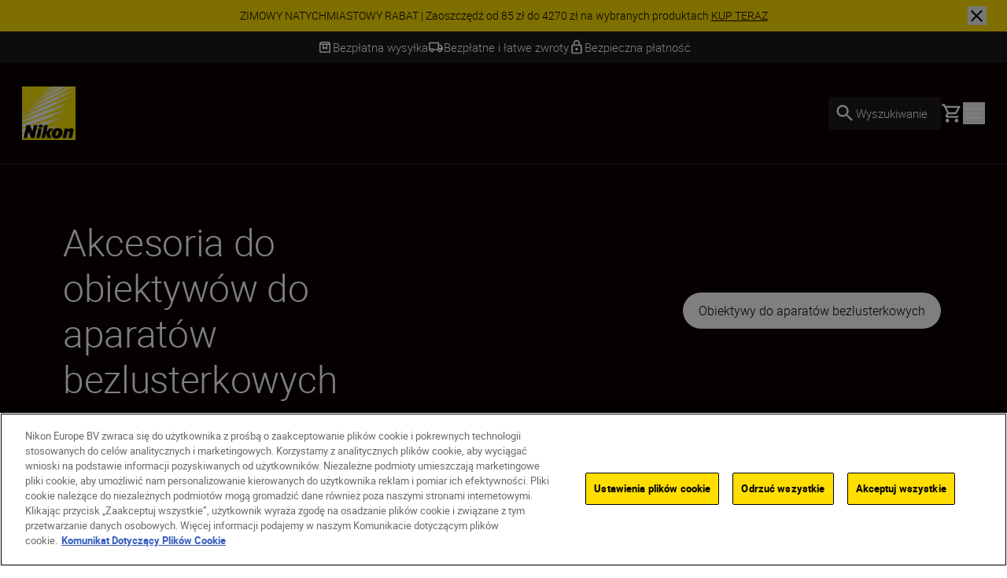

--- FILE ---
content_type: text/html; charset=utf-8
request_url: https://www.nikon.pl/pl_PL/product/accessories/accessories-mirrorless-lenses
body_size: 29277
content:
<!DOCTYPE html>
<html lang="pl-PL">

<head>
    <!-- ---- -->
    <!-- Version : 2.60.0-beta0184&#x2B;f38e6169e7e87332469255927d33b16f44ba55ac -->
    <!-- ---- -->

    <link rel="manifest" href="/manifest.json">
    <meta name="viewport" content="width=device-width, initial-scale=1.0"/>
    <meta name=" theme-color" content="#000000">

    <!-- seo -->
    <title>Akcesoria do obiektyw&#xF3;w do aparat&#xF3;w bezlusterkowych firmy Nikon | Akcesoria do mocowania Z</title>
    <meta name="description" content="Zapewnij ochron&#x119; i optymalne u&#x17C;ytkowanie obiektyw&#xF3;w do aparat&#xF3;w bezlusterkowych firmy Nikon. Kup futera&#x142;y, pokrywki, os&#x142;ony przeciws&#x142;oneczne i zestawy do czyszczenia, aby optymalnie u&#x17C;ytkowa&#x107; obiektywy z mocowaniem Z."/>
    <meta name="google-site-verification" content="gb1-juTK4cy4H97KPuQ9ONEQ92CoPBTAl41Ae_ifDzw"/>

    <!-- Canonical Link -->
    <link rel="canonical" href="https://www.nikon.pl/pl_PL/product/accessories/accessories-mirrorless-lenses"/>

        <meta name="robots" content="max-image-preview:large">

    <!-- og tags -->
    <meta property="og:title"/>
    <meta property="og:description" content="Zapewnij ochron&#x119; i optymalne u&#x17C;ytkowanie obiektyw&#xF3;w do aparat&#xF3;w bezlusterkowych firmy Nikon. Kup futera&#x142;y, pokrywki, os&#x142;ony przeciws&#x142;oneczne i zestawy do czyszczenia, aby optymalnie u&#x17C;ytkowa&#x107; obiektywy z mocowaniem Z."/>
    <meta property="og:url" content="/pl_PL/product/accessories/accessories-mirrorless-lenses"/>
    <meta property="og:type" content="product.group"/>
    <meta property="og:image"/>
    <meta property="twitter:card" content="summary"/>
    <meta property="twitter:image"/>
    <meta property="twitter:site"/>
    <meta property="og:locale" content="pl-PL"/>

            <meta property="og:locale:alternate" content="en"/>
            <meta property="og:locale:alternate" content="bg-BG"/>
            <meta property="og:locale:alternate" content="cs-CZ"/>
            <meta property="og:locale:alternate" content="da"/>
            <meta property="og:locale:alternate" content="de"/>
            <meta property="og:locale:alternate" content="de-AT"/>
            <meta property="og:locale:alternate" content="de-CH"/>
            <meta property="og:locale:alternate" content="de-DE"/>
            <meta property="og:locale:alternate" content="el-CY"/>
            <meta property="og:locale:alternate" content="el-GR"/>
            <meta property="og:locale:alternate" content="en-CY"/>
            <meta property="og:locale:alternate" content="en-GB"/>
            <meta property="og:locale:alternate" content="en-IE"/>
            <meta property="og:locale:alternate" content="en-IL"/>
            <meta property="og:locale:alternate" content="en-MT"/>
            <meta property="og:locale:alternate" content="es"/>
            <meta property="og:locale:alternate" content="et"/>
            <meta property="og:locale:alternate" content="fi-FI"/>
            <meta property="og:locale:alternate" content="fr"/>
            <meta property="og:locale:alternate" content="fr-BE"/>
            <meta property="og:locale:alternate" content="fr-CH"/>
            <meta property="og:locale:alternate" content="fr-FR"/>
            <meta property="og:locale:alternate" content="hr-HR"/>
            <meta property="og:locale:alternate" content="hu-HU"/>
            <meta property="og:locale:alternate" content="is-IS"/>
            <meta property="og:locale:alternate" content="it-IT"/>
            <meta property="og:locale:alternate" content="lt"/>
            <meta property="og:locale:alternate" content="lv"/>
            <meta property="og:locale:alternate" content="nl"/>
            <meta property="og:locale:alternate" content="nl-BE"/>
            <meta property="og:locale:alternate" content="nl-NL"/>
            <meta property="og:locale:alternate" content="no"/>
            <meta property="og:locale:alternate" content="pt-PT"/>
            <meta property="og:locale:alternate" content="ro-MD"/>
            <meta property="og:locale:alternate" content="ro-RO"/>
            <meta property="og:locale:alternate" content="ru-RU"/>
            <meta property="og:locale:alternate" content="sk-SK"/>
            <meta property="og:locale:alternate" content="sl-SI"/>
            <meta property="og:locale:alternate" content="sr"/>
            <meta property="og:locale:alternate" content="sv"/>
            <meta property="og:locale:alternate" content="tr-TR"/>
            <meta property="og:locale:alternate" content="uk-UA"/>
<link href="https://www.nikon.co.uk/en_GB/product/accessories/accessories-mirrorless-lenses" hreflang="en-GB" rel="alternate" /><link href="https://www.nikon.bg/bg_BG/product/accessories/accessories-mirrorless-lenses" hreflang="bg-BG" rel="alternate" /><link href="https://www.nikon.hr/hr_HR/product/accessories/accessories-mirrorless-lenses" hreflang="hr-HR" rel="alternate" /><link href="https://www.nikon.cz/cs_CZ/product/accessories/accessories-mirrorless-lenses" hreflang="cs-CZ" rel="alternate" /><link href="https://www.nikon.dk/da_DK/product/accessories/accessories-mirrorless-lenses" hreflang="da" rel="alternate" /><link href="https://www.nikon.no/no_NO/product/accessories/accessories-mirrorless-lenses" hreflang="no" rel="alternate" /><link href="https://www.nikon.nl/nl_NL/product/accessories/accessories-mirrorless-lenses" hreflang="nl-NL" rel="alternate" /><link href="https://www.nikon.com.cy/en_CY/product/accessories/accessories-mirrorless-lenses" hreflang="en-CY" rel="alternate" /><link href="https://www.nikon.ie/en_IE/product/accessories/accessories-mirrorless-lenses" hreflang="en-IE" rel="alternate" /><link href="https://www.nikon.co.il/en_IL/product/accessories/accessories-mirrorless-lenses" hreflang="en-IL" rel="alternate" /><link href="https://www.nikon.com.mt/en_MT/product/accessories/accessories-mirrorless-lenses" hreflang="en-MT" rel="alternate" /><link href="https://www.nikon.be/nl_BE/product/accessories/accessories-mirrorless-lenses" hreflang="nl-BE" rel="alternate" /><link href="https://www.nikon.fi/fi_FI/product/accessories/accessories-mirrorless-lenses" hreflang="fi-FI" rel="alternate" /><link href="https://www.nikon.de/de_DE/product/accessories/accessories-mirrorless-lenses" hreflang="de-DE" rel="alternate" /><link href="https://www.nikon.pl/pl_PL/product/accessories/accessories-mirrorless-lenses" hreflang="pl-PL" rel="alternate" /><link href="https://www.nikon.ch/de_CH/product/accessories/accessories-mirrorless-lenses" hreflang="de-CH" rel="alternate" /><link href="https://www.nikon.ch/fr_CH/product/accessories/accessories-mirrorless-lenses" hreflang="fr-CH" rel="alternate" /><link href="https://www.nikon.hu/hu_HU/product/accessories/accessories-mirrorless-lenses" hreflang="hu-HU" rel="alternate" /><link href="https://www.nikon.ru/ru_RU/product/accessories/accessories-mirrorless-lenses" hreflang="ru-RU" rel="alternate" /><link href="https://www.nikon.is/is_IS/product/accessories/accessories-mirrorless-lenses" hreflang="is-IS" rel="alternate" /><link href="https://www.nikon.ro/ro_RO/product/accessories/accessories-mirrorless-lenses" hreflang="ro-RO" rel="alternate" /><link href="https://www.nikon.lt/en_LT/product/accessories/accessories-mirrorless-lenses" hreflang="lt" rel="alternate" /><link href="https://www.nikon.it/it_IT/product/accessories/accessories-mirrorless-lenses" hreflang="it-IT" rel="alternate" /><link href="https://www.nikon.be/fr_BE/product/accessories/accessories-mirrorless-lenses" hreflang="fr-BE" rel="alternate" /><link href="https://www.nikon.pt/pt_PT/product/accessories/accessories-mirrorless-lenses" hreflang="pt-PT" rel="alternate" /><link href="https://www.nikon.sk/sk_SK/product/accessories/accessories-mirrorless-lenses" hreflang="sk-SK" rel="alternate" /><link href="https://www.nikon.rs/sr_RS/product/accessories/accessories-mirrorless-lenses" hreflang="sr" rel="alternate" /><link href="https://www.nikon.md/ro_MD/product/accessories/accessories-mirrorless-lenses" hreflang="ro-MD" rel="alternate" /><link href="https://www.nikon.es/es_ES/product/accessories/accessories-mirrorless-lenses" hreflang="es" rel="alternate" /><link href="https://www.nikon.si/sl_SI/product/accessories/accessories-mirrorless-lenses" hreflang="sl-SI" rel="alternate" /><link href="https://www.nikon.se/sv_SE/product/accessories/accessories-mirrorless-lenses" hreflang="sv" rel="alternate" /><link href="https://www.nikon.gr/el_GR/product/accessories/accessories-mirrorless-lenses" hreflang="el-GR" rel="alternate" /><link href="https://www.nikon.com.tr/tr_TR/product/accessories/accessories-mirrorless-lenses" hreflang="tr-TR" rel="alternate" /><link href="https://www.nikon.com.cy/el_CY/product/accessories/accessories-mirrorless-lenses" hreflang="el-CY" rel="alternate" /><link href="https://www.nikon.ua/uk_UA/product/accessories/accessories-mirrorless-lenses" hreflang="uk-UA" rel="alternate" /><link href="https://www.nikon.at/de_AT/product/accessories/accessories-mirrorless-lenses" hreflang="de-AT" rel="alternate" /><link href="https://www.nikon.lv/en_LV/product/accessories/accessories-mirrorless-lenses" hreflang="lv" rel="alternate" /><link href="https://www.nikon.ee/en_EE/product/accessories/accessories-mirrorless-lenses" hreflang="et" rel="alternate" /><link href="https://www.nikon.fr/fr_FR/product/accessories/accessories-mirrorless-lenses" hreflang="fr-FR" rel="alternate" />

    <!-- Roboto Fonts -->
    <link rel="stylesheet" href="/fonts/roboto/roboto.css?v=Cdd68vc9d1TAOyPXcLW2VB2e_V_Kqj9jis5SVPLmpwA">

    <!-- Client CSS -->
    <link rel="stylesheet" href="/dist-client/css.min.css?v=IDU2ti-PveoNCuM648nayRQSZ61rC5zmJrt5RlvINto" />

    <!-- RequiredClientResources Header -->
    <script nonce="3Mo3BQlroVeLBxCz3XqlbjMINfjVf/siViDBmxiU8to=">
!function(T,l,y){var S=T.location,k="script",D="instrumentationKey",C="ingestionendpoint",I="disableExceptionTracking",E="ai.device.",b="toLowerCase",w="crossOrigin",N="POST",e="appInsightsSDK",t=y.name||"appInsights";(y.name||T[e])&&(T[e]=t);var n=T[t]||function(d){var g=!1,f=!1,m={initialize:!0,queue:[],sv:"5",version:2,config:d};function v(e,t){var n={},a="Browser";return n[E+"id"]=a[b](),n[E+"type"]=a,n["ai.operation.name"]=S&&S.pathname||"_unknown_",n["ai.internal.sdkVersion"]="javascript:snippet_"+(m.sv||m.version),{time:function(){var e=new Date;function t(e){var t=""+e;return 1===t.length&&(t="0"+t),t}return e.getUTCFullYear()+"-"+t(1+e.getUTCMonth())+"-"+t(e.getUTCDate())+"T"+t(e.getUTCHours())+":"+t(e.getUTCMinutes())+":"+t(e.getUTCSeconds())+"."+((e.getUTCMilliseconds()/1e3).toFixed(3)+"").slice(2,5)+"Z"}(),iKey:e,name:"Microsoft.ApplicationInsights."+e.replace(/-/g,"")+"."+t,sampleRate:100,tags:n,data:{baseData:{ver:2}}}}var h=d.url||y.src;if(h){function a(e){var t,n,a,i,r,o,s,c,u,p,l;g=!0,m.queue=[],f||(f=!0,t=h,s=function(){var e={},t=d.connectionString;if(t)for(var n=t.split(";"),a=0;a<n.length;a++){var i=n[a].split("=");2===i.length&&(e[i[0][b]()]=i[1])}if(!e[C]){var r=e.endpointsuffix,o=r?e.location:null;e[C]="https://"+(o?o+".":"")+"dc."+(r||"services.visualstudio.com")}return e}(),c=s[D]||d[D]||"",u=s[C],p=u?u+"/v2/track":d.endpointUrl,(l=[]).push((n="SDK LOAD Failure: Failed to load Application Insights SDK script (See stack for details)",a=t,i=p,(o=(r=v(c,"Exception")).data).baseType="ExceptionData",o.baseData.exceptions=[{typeName:"SDKLoadFailed",message:n.replace(/\./g,"-"),hasFullStack:!1,stack:n+"\nSnippet failed to load ["+a+"] -- Telemetry is disabled\nHelp Link: https://go.microsoft.com/fwlink/?linkid=2128109\nHost: "+(S&&S.pathname||"_unknown_")+"\nEndpoint: "+i,parsedStack:[]}],r)),l.push(function(e,t,n,a){var i=v(c,"Message"),r=i.data;r.baseType="MessageData";var o=r.baseData;return o.message='AI (Internal): 99 message:"'+("SDK LOAD Failure: Failed to load Application Insights SDK script (See stack for details) ("+n+")").replace(/\"/g,"")+'"',o.properties={endpoint:a},i}(0,0,t,p)),function(e,t){if(JSON){var n=T.fetch;if(n&&!y.useXhr)n(t,{method:N,body:JSON.stringify(e),mode:"cors"});else if(XMLHttpRequest){var a=new XMLHttpRequest;a.open(N,t),a.setRequestHeader("Content-type","application/json"),a.send(JSON.stringify(e))}}}(l,p))}function i(e,t){f||setTimeout(function(){!t&&m.core||a()},500)}var e=function(){var n=l.createElement(k);n.src=h;var e=y[w];return!e&&""!==e||"undefined"==n[w]||(n[w]=e),n.onload=i,n.onerror=a,n.onreadystatechange=function(e,t){"loaded"!==n.readyState&&"complete"!==n.readyState||i(0,t)},n}();y.ld<0?l.getElementsByTagName("head")[0].appendChild(e):setTimeout(function(){l.getElementsByTagName(k)[0].parentNode.appendChild(e)},y.ld||0)}try{m.cookie=l.cookie}catch(p){}function t(e){for(;e.length;)!function(t){m[t]=function(){var e=arguments;g||m.queue.push(function(){m[t].apply(m,e)})}}(e.pop())}var n="track",r="TrackPage",o="TrackEvent";t([n+"Event",n+"PageView",n+"Exception",n+"Trace",n+"DependencyData",n+"Metric",n+"PageViewPerformance","start"+r,"stop"+r,"start"+o,"stop"+o,"addTelemetryInitializer","setAuthenticatedUserContext","clearAuthenticatedUserContext","flush"]),m.SeverityLevel={Verbose:0,Information:1,Warning:2,Error:3,Critical:4};var s=(d.extensionConfig||{}).ApplicationInsightsAnalytics||{};if(!0!==d[I]&&!0!==s[I]){var c="onerror";t(["_"+c]);var u=T[c];T[c]=function(e,t,n,a,i){var r=u&&u(e,t,n,a,i);return!0!==r&&m["_"+c]({message:e,url:t,lineNumber:n,columnNumber:a,error:i}),r},d.autoExceptionInstrumented=!0}return m}(y.cfg);function a(){y.onInit&&y.onInit(n)}(T[t]=n).queue&&0===n.queue.length?(n.queue.push(a),n.trackPageView({})):a()}(window,document,{src: "https://js.monitor.azure.com/scripts/b/ai.2.gbl.min.js", crossOrigin: "anonymous", cfg: {disablePageUnloadEvents: ['unload'], instrumentationKey: '15316cd0-34d1-4e1b-bbd0-b02dc1aef76e', disableCookiesUsage: false }});
</script>


        <!-- Google Tag Manager -->
        <script id="gtmScript" nonce='3Mo3BQlroVeLBxCz3XqlbjMINfjVf/siViDBmxiU8to=' data-nonce='3Mo3BQlroVeLBxCz3XqlbjMINfjVf/siViDBmxiU8to='>
            (function (w, d, s, l, i) {
                w[l] = w[l] || [];
                w[l].push({
                    'gtm.start': new Date().getTime(), event: 'gtm.js'
                });
                var f = d.getElementsByTagName(s)[0],
                    j = d.createElement(s), dl = l != 'dataLayer' ? '&l=' + l : '';
                j.async = true;
                j.src = 'https://www.googletagmanager.com/gtm.js?id=' + i + dl;
                var n = d.querySelector('[nonce]');
                n && j.setAttribute('nonce', n.nonce || n.getAttribute('nonce'));
                f.parentNode.insertBefore(j, f);
            })(window, document, 'script', 'dataLayer', 'GTM-MNWP7J6');
        </script>
        <!-- End Google Tag Manager -->


</head>

<body data-hj-ignore-attributes data-enable-soft-load='False'>
<script nonce="3Mo3BQlroVeLBxCz3XqlbjMINfjVf/siViDBmxiU8to=">
    const pageObject = {
        'pageType': 'CategoryPageViewModel',
        'currency': 'PLN',
        'language': 'pl-PL',
        'country': 'POL'
    }
    const userObject = {
        'userId': null,
        'loggedIn': '0'
    }
    window.dataLayer = window.dataLayer || [];
    dataLayer.push({
        'event': 'init',
        'page': pageObject,
        'user': userObject,
        'traffic_type': 'external'
    })
</script>

    <div
        class='z-[9999] fixed right-0 md:bottom-7.5 bottom-5 max-w-[650px] w-full md:right-2.5'
        aria-live="polite">

<react-component id="react_0HNIJ6L8D4JJP"></react-component><!-- Cached SSR Response - react_0HNIJ6L8D4JJP -->    </div>

    <!-- Google Tag Manager (noscript) -->
    <noscript>
        <iframe src="https://www.googletagmanager.com/ns.html?id=GTM-MNWP7J6"
                height="0" width="0" style="display:none;visibility:hidden" title="GoogleTagManager"></iframe>
    </noscript>
    <!-- End Google Tag Manager (noscript) -->

    <!-- OneTrust Cookies Consent Notice -->
    <script nonce='3Mo3BQlroVeLBxCz3XqlbjMINfjVf/siViDBmxiU8to=' src="https://cdn.cookielaw.org/scripttemplates/otSDKStub.js"
            data-document-language="true" type="text/javascript" charset="UTF-8"
            data-domain-script=a95fc206-395c-4552-a9c1-024ac7d7073c></script>
    <script nonce='3Mo3BQlroVeLBxCz3XqlbjMINfjVf/siViDBmxiU8to=' type="text/javascript">function OptanonWrapper() {
        }</script>
    <!-- OneTrust Cookies Consent Notice end -->

<div class="dark theme-page-dark">
    <div id="drawer-root"></div>
    
    
    <div>
        <div class="bg-black-100 w-full z-[101] lg:sticky lg:top-0">

<react-component id="react_0HNIJ6L8D4JH8"><div class="relative z-100 flex w-full items-center text-black-100 bg-yellow" id="SiteNotifications" data-testid="CT-03-Site-Notification" role="region" aria-label="Site notifications banner" style="opacity:0;transform:translateY(-100%) translateZ(0)"><div class="flex min-h-[2.5rem] w-full"><div class="ml-7.5 self-center hidden"><button id="prevBtn-site-notifications-carousel" class="flex select-none items-center justify-center rounded-full h-6 w-6 animate-arrow-left cursor-pointer" aria-label="Go to previous slide" aria-disabled="false" tabindex="0" data-testid="previous-slide"><svg class="text-black-100 arrow_left" viewBox="0 0 1024 1024" style="display:inline-block;stroke:currentColor;fill:currentColor;width:1.5rem;height:1.5rem"><path d="M598 298v428l-214-214z"></path></svg></button></div><div class="swiper w-full min-w-0" id="site-notifications-carousel"><div class="swiper-wrapper"><div class="swiper-slide stretch-card"><a href="/pl_PL/promotions/instantsavings" target="_self" class="flex h-full items-center justify-center px-[4.625rem] py-2 text-center" data-testid="CT-03-Site-Notification-Item-0"><div class="body-four" data-testid="CT-03-Site-Notification-Text">ZIMOWY NATYCHMIASTOWY RABAT |  Zaoszczędź od 85 zł do 4270 zł na wybranych produktach <span class="whitespace-nowrap underline" data-testid="CT-03-Site-Notification-Link-Name">KUP TERAZ</span></div></a></div></div></div><div class="mr-7.5 self-center hidden"><button id="nextBtn-site-notifications-carousel" class="flex select-none items-center justify-center rounded-full h-6 w-6 animate-arrow-right cursor-pointer" aria-label="Go to next slide" aria-disabled="false" tabindex="0" data-testid="next-slide"><svg class="text-black-100 arrow_right" viewBox="0 0 1024 1024" style="display:inline-block;stroke:currentColor;fill:currentColor;width:1.5rem;height:1.5rem"><path d="M426 726v-428l214 214z"></path></svg></button></div></div><button type="button" class="close-button before:bg-black-100 after:bg-black-100 absolute right-1 z-10 lg:right-[1.625rem]" aria-label="Close site notification" style="width:1.5rem;height:1.5rem" data-testid="CT-03-Site-Notification-Close-Button"></button></div></react-component><!-- Cached SSR Response - react_0HNIJ6L8D4JH8 -->        </div>
        <div>

<react-component id="react_0HNIJ6L8D4JH9"><div class="relative z-100 bg-grey-600 text-white" data-testid="CT-141-USPs-Strip" role="region" aria-label="Unique Selling Point Strip" id="usp-strip"><div style="opacity:0"><div class="flex px-7.5 overflow-hidden" data-testid="CT-141-USPs-Strip-Wrapper"><div class="flex h-10 w-full items-center justify-center gap-x-15"><a href="" class="flex h-full items-center gap-x-2.5 pointer-events-none" data-testid="CT-141-USPs-Strip-Item-0"><svg class="text-grey-600 box" viewBox="0 0 1024 1024" style="display:inline-block;stroke:currentColor;fill:currentColor;width:1.25rem;height:1.25rem"><path d="M230.399 358.399v435.201h563.201v-435.201h-128v307.201l-153.6-76.8-153.601 76.8v-307.201h-128zM230.399 870.4c-21.12 0-39.2-7.522-54.24-22.562s-22.56-33.118-22.56-54.238v-505.601c0-9.955 1.867-19.555 5.6-28.8s9.333-17.777 16.8-25.6l57.6-57.6c7.822-7.822 16.335-13.511 25.537-17.067s18.824-5.333 28.863-5.333h448.001c10.039 0 19.661 1.778 28.864 5.333 9.199 3.556 17.711 9.245 25.536 17.067l57.6 57.6c7.467 7.823 13.065 16.356 16.798 25.6s5.602 18.845 5.602 28.8v505.601c0 21.12-7.522 39.198-22.562 54.238s-33.118 22.562-54.238 22.562h-563.201zM236.799 281.599h550.401l-51.2-51.2h-448.001l-51.2 51.2zM435.2 358.399v182.401l76.8-38.4 76.8 38.4v-182.401h-153.6z"></path></svg><p class="flex items-center body-three whitespace-nowrap text-grey-600" data-testid="CT-141-USPs-Strip-Item-Title-0">Bezpłatna wysyłka</p></a><a href="" class="flex h-full items-center gap-x-2.5 pointer-events-none" data-testid="CT-141-USPs-Strip-Item-1"><svg class="text-grey-600 local_shipping" viewBox="0 0 1024 1024" style="display:inline-block;stroke:currentColor;fill:currentColor;width:1.25rem;height:1.25rem"><path d="M253.414 837.818c-35.914 0-66.442-12.67-91.582-38.014-25.14-25.339-37.71-56.111-37.71-92.314h-77.576v-443.113c0-21.504 7.596-39.913 22.788-55.226s33.455-22.97 54.788-22.97h594.745v156.393h129.294l129.294 182.458v182.458h-77.577c0 36.203-12.567 66.974-37.711 92.314-25.139 25.344-55.664 38.014-91.578 38.014s-66.444-12.67-91.583-38.014c-25.144-25.339-37.711-56.111-37.711-92.314h-258.587c0 36.203-12.57 66.974-37.71 92.314-25.141 25.344-55.668 38.014-91.583 38.014zM253.414 759.622c14.653 0 26.936-4.994 36.849-14.988s14.869-22.374 14.869-37.143c0-14.769-4.957-27.15-14.869-37.143s-22.195-14.988-36.849-14.988c-14.653 0-26.936 4.994-36.848 14.988s-14.869 22.374-14.869 37.143c0 14.769 4.957 27.15 14.869 37.143s22.195 14.988 36.848 14.988zM124.121 629.295h25.858c12.211-16.654 27.295-29.505 45.252-38.554 17.958-9.053 37.351-13.577 58.182-13.577s40.225 4.524 58.182 13.577c17.958 9.048 32.873 21.9 44.745 38.554h284.953v-364.916h-517.173v364.916zM770.588 759.622c14.653 0 26.936-4.994 36.845-14.988 9.914-9.993 14.871-22.374 14.871-37.143s-4.957-27.15-14.871-37.143c-9.91-9.993-22.193-14.988-36.845-14.988-14.657 0-26.936 4.994-36.85 14.988s-14.871 22.374-14.871 37.143c0 14.769 4.957 27.15 14.871 37.143s22.193 14.988 36.85 14.988zM718.867 551.098l181.011-1.085-91.583-129.243h-89.428v130.327z"></path></svg><p class="flex items-center body-three whitespace-nowrap text-grey-600" data-testid="CT-141-USPs-Strip-Item-Title-1">Bezpłatne i łatwe zwroty</p></a><a href="" class="flex h-full items-center gap-x-2.5 pointer-events-none" data-testid="CT-141-USPs-Strip-Item-2"><svg class="text-grey-600 lock" viewBox="0 0 1024 1024" style="display:inline-block;stroke:currentColor;fill:currentColor;width:1.25rem;height:1.25rem"><path d="M768 341.333h-42.667v-85.333c0-117.76-95.573-213.333-213.333-213.333s-213.333 95.573-213.333 213.333v85.333h-42.667c-46.933 0-85.333 38.4-85.333 85.333v426.667c0 46.933 38.4 85.333 85.333 85.333h512c46.933 0 85.333-38.4 85.333-85.333v-426.667c0-46.933-38.4-85.333-85.333-85.333zM384 256c0-70.827 57.173-128 128-128s128 57.173 128 128v85.333h-256v-85.333zM768 853.333h-512v-426.667h512v426.667zM512 725.333c46.933 0 85.333-38.4 85.333-85.333s-38.4-85.333-85.333-85.333c-46.933 0-85.333 38.4-85.333 85.333s38.4 85.333 85.333 85.333z"></path></svg><p class="flex items-center body-three whitespace-nowrap text-grey-600" data-testid="CT-141-USPs-Strip-Item-Title-2">Bezpieczna płatność</p></a></div></div></div><div class="invisible absolute top-0 right-0 left-0 overflow-hidden"><div class="flex px-7.5 overflow-hidden" data-testid="CT-141-USPs-Strip-Wrapper"><div class="flex h-10 w-full items-center justify-center gap-x-15"><a href="" class="flex h-full items-center gap-x-2.5 pointer-events-none" data-testid="CT-141-USPs-Strip-Item-0"><svg class="text-grey-600 box" viewBox="0 0 1024 1024" style="display:inline-block;stroke:currentColor;fill:currentColor;width:1.25rem;height:1.25rem"><path d="M230.399 358.399v435.201h563.201v-435.201h-128v307.201l-153.6-76.8-153.601 76.8v-307.201h-128zM230.399 870.4c-21.12 0-39.2-7.522-54.24-22.562s-22.56-33.118-22.56-54.238v-505.601c0-9.955 1.867-19.555 5.6-28.8s9.333-17.777 16.8-25.6l57.6-57.6c7.822-7.822 16.335-13.511 25.537-17.067s18.824-5.333 28.863-5.333h448.001c10.039 0 19.661 1.778 28.864 5.333 9.199 3.556 17.711 9.245 25.536 17.067l57.6 57.6c7.467 7.823 13.065 16.356 16.798 25.6s5.602 18.845 5.602 28.8v505.601c0 21.12-7.522 39.198-22.562 54.238s-33.118 22.562-54.238 22.562h-563.201zM236.799 281.599h550.401l-51.2-51.2h-448.001l-51.2 51.2zM435.2 358.399v182.401l76.8-38.4 76.8 38.4v-182.401h-153.6z"></path></svg><p class="flex items-center body-three whitespace-nowrap text-grey-600" data-testid="CT-141-USPs-Strip-Item-Title-0">Bezpłatna wysyłka</p></a><a href="" class="flex h-full items-center gap-x-2.5 pointer-events-none" data-testid="CT-141-USPs-Strip-Item-1"><svg class="text-grey-600 local_shipping" viewBox="0 0 1024 1024" style="display:inline-block;stroke:currentColor;fill:currentColor;width:1.25rem;height:1.25rem"><path d="M253.414 837.818c-35.914 0-66.442-12.67-91.582-38.014-25.14-25.339-37.71-56.111-37.71-92.314h-77.576v-443.113c0-21.504 7.596-39.913 22.788-55.226s33.455-22.97 54.788-22.97h594.745v156.393h129.294l129.294 182.458v182.458h-77.577c0 36.203-12.567 66.974-37.711 92.314-25.139 25.344-55.664 38.014-91.578 38.014s-66.444-12.67-91.583-38.014c-25.144-25.339-37.711-56.111-37.711-92.314h-258.587c0 36.203-12.57 66.974-37.71 92.314-25.141 25.344-55.668 38.014-91.583 38.014zM253.414 759.622c14.653 0 26.936-4.994 36.849-14.988s14.869-22.374 14.869-37.143c0-14.769-4.957-27.15-14.869-37.143s-22.195-14.988-36.849-14.988c-14.653 0-26.936 4.994-36.848 14.988s-14.869 22.374-14.869 37.143c0 14.769 4.957 27.15 14.869 37.143s22.195 14.988 36.848 14.988zM124.121 629.295h25.858c12.211-16.654 27.295-29.505 45.252-38.554 17.958-9.053 37.351-13.577 58.182-13.577s40.225 4.524 58.182 13.577c17.958 9.048 32.873 21.9 44.745 38.554h284.953v-364.916h-517.173v364.916zM770.588 759.622c14.653 0 26.936-4.994 36.845-14.988 9.914-9.993 14.871-22.374 14.871-37.143s-4.957-27.15-14.871-37.143c-9.91-9.993-22.193-14.988-36.845-14.988-14.657 0-26.936 4.994-36.85 14.988s-14.871 22.374-14.871 37.143c0 14.769 4.957 27.15 14.871 37.143s22.193 14.988 36.85 14.988zM718.867 551.098l181.011-1.085-91.583-129.243h-89.428v130.327z"></path></svg><p class="flex items-center body-three whitespace-nowrap text-grey-600" data-testid="CT-141-USPs-Strip-Item-Title-1">Bezpłatne i łatwe zwroty</p></a><a href="" class="flex h-full items-center gap-x-2.5 pointer-events-none" data-testid="CT-141-USPs-Strip-Item-2"><svg class="text-grey-600 lock" viewBox="0 0 1024 1024" style="display:inline-block;stroke:currentColor;fill:currentColor;width:1.25rem;height:1.25rem"><path d="M768 341.333h-42.667v-85.333c0-117.76-95.573-213.333-213.333-213.333s-213.333 95.573-213.333 213.333v85.333h-42.667c-46.933 0-85.333 38.4-85.333 85.333v426.667c0 46.933 38.4 85.333 85.333 85.333h512c46.933 0 85.333-38.4 85.333-85.333v-426.667c0-46.933-38.4-85.333-85.333-85.333zM384 256c0-70.827 57.173-128 128-128s128 57.173 128 128v85.333h-256v-85.333zM768 853.333h-512v-426.667h512v426.667zM512 725.333c46.933 0 85.333-38.4 85.333-85.333s-38.4-85.333-85.333-85.333c-46.933 0-85.333 38.4-85.333 85.333s38.4 85.333 85.333 85.333z"></path></svg><p class="flex items-center body-three whitespace-nowrap text-grey-600" data-testid="CT-141-USPs-Strip-Item-Title-2">Bezpieczna płatność</p></a></div></div></div></div></react-component><!-- Cached SSR Response - react_0HNIJ6L8D4JH9 -->        </div>
    <div class="relative xl:z-80">

<react-component id="react_0HNIJ6L8DOUI4"><nav aria-label="Main navigation" class="relative flex flex-col" data-testid="CT-01-Header"><div class="relative z-80 flex h-[77px] flex-row items-stretch border-grey-500/30 border-b bg-black-100 px-5 py-2.5 lg:h-[129px] lg:px-7 lg:py-3.5"><a href="/pl_PL" target="_self" rel="noreferrer" class="my-2 mr-6 lg:my-4" data-testid="CT-01-Header-Navigation-Logo-Link"><picture class=""><source type="image/webp" sizes="" srcSet="/globalassets/digizuite/168739-en-nikon-logo-vCE46A569D7B1.png/OptimizelyPhoneWebP 376w, /globalassets/digizuite/168739-en-nikon-logo-vCE46A569D7B1.png/OptimizelyTabletWebP 768w, /globalassets/digizuite/168739-en-nikon-logo-vCE46A569D7B1.png/OptimizelySmallDesktopWebP 1024w, /globalassets/digizuite/168739-en-nikon-logo-vCE46A569D7B1.png/OptimizelyDesktopWebP 1440w"/><img alt="nikon-image" class="h-10 w-10 lg:h-[4.25rem] lg:w-[4.25rem] transition duration-500 ease-in-out" draggable="false" loading="eager" sizes="" src="/globalassets/digizuite/168739-en-nikon-logo-vCE46A569D7B1.png/OptimizelyPhoneWebP" srcSet="/globalassets/digizuite/168739-en-nikon-logo-vCE46A569D7B1.png/OptimizelyPhonePNG 376w, /globalassets/digizuite/168739-en-nikon-logo-vCE46A569D7B1.png/OptimizelyTabletPNG 768w, /globalassets/digizuite/168739-en-nikon-logo-vCE46A569D7B1.png/OptimizelySmallDesktopPNG 1024w, /globalassets/digizuite/168739-en-nikon-logo-vCE46A569D7B1.png/OptimizelyDesktopPNG 1440w" data-testid="CT-01-Header-Navigation-Logo-Image"/></picture></a><ul class="hidden items-stretch justify-center xl:flex"><li class="body-two flex items-center pr-6 text-white"><a class="flex items-center transition-colors hover:text-yellow" href="#" rel="noreferrer" data-testid="CT-01-Header-Item-Produkty">Produkty</a><div class="hidden"><div class="absolute top-[100%] right-0 left-0 z-100"><div class="h-auto bg-grey-200 outline-none"><ul class="top flex flex-row bg-white pt-7 pr-32 pb-7 pl-32"><li class="body-two cursor-pointer pr-6 text-black-100"><a href="/pl_PL/product/cameras" target="_self" data-testid="CT-01-Header-Second-Level-Nav-Category-Link-Aparaty"><div class="second-level-nav-title body-two whitespace-nowrap" data-testid="CT-01-Header-Second-Level-Nav-Category-Title-Aparaty">Aparaty</div></a><div class="mx-auto h-2 w-2 rounded-full bg-yellow"></div><div class="hidden"><div class="mr-4 ml-4 flex min-h-[418px] cursor-default flex-col pb-24 lgm:mr-0 lgm:ml-0 lgm:flex-row lgm:pl-[9.5rem] xl:absolute xl:top-[100%] xl:right-0 xl:left-0 xl:bg-grey-200" data-testid="CT-01-Header-Sub-Nav-Tab-Aparaty"><div class="grid grid-flow-row auto-rows-max md:grid-cols-2 md:gap-x-8 lgm:w-8/12 xl:grid-cols-3 2xl:grid-cols-4 2xl:gap-5"><a href="/pl_PL/product/cameras/mirrorless" target="_self" class="body-two relative w-full text-center text-black-100 xl:leading-28" data-testid="CT-01-Header-Sub-Nav-Tab-Navigation-Card-0"><div class="mt-8 flex flex-col items-center lg:mt-28 lgm:mr-12"><picture class=""><source type="image/webp" sizes="300px" srcSet="/globalassets/digizuite/190065-en-z6iii_24-70_4_front-v10AC2733DFED.png/OptimizelyPhoneWebP 376w, /globalassets/digizuite/190065-en-z6iii_24-70_4_front-v10AC2733DFED.png/OptimizelyTabletWebP 768w, /globalassets/digizuite/190065-en-z6iii_24-70_4_front-v10AC2733DFED.png/OptimizelySmallDesktopWebP 1024w, /globalassets/digizuite/190065-en-z6iii_24-70_4_front-v10AC2733DFED.png/OptimizelyDesktopWebP 1440w"/><img alt="nikon-image" class="mb-12 w-full h-40 lg:h-56 object-contain transition duration-500 ease-in-out" draggable="false" loading="lazy" sizes="300px" src="/globalassets/digizuite/190065-en-z6iii_24-70_4_front-v10AC2733DFED.png/OptimizelyPhoneWebP" srcSet="/globalassets/digizuite/190065-en-z6iii_24-70_4_front-v10AC2733DFED.png/OptimizelyPhonePNG 376w, /globalassets/digizuite/190065-en-z6iii_24-70_4_front-v10AC2733DFED.png/OptimizelyTabletPNG 768w, /globalassets/digizuite/190065-en-z6iii_24-70_4_front-v10AC2733DFED.png/OptimizelySmallDesktopPNG 1024w, /globalassets/digizuite/190065-en-z6iii_24-70_4_front-v10AC2733DFED.png/OptimizelyDesktopPNG 1440w" data-testid="CT-01-Header-Sub-Nav-Tab-Navigation-Card-0-Image"/></picture><div class="flex w-full justify-center gap-x-[15px]"><div class="max-w-[80%]">Aparaty bezlusterkowe</div></div></div></a><a href="/pl_PL/product/cameras/cinema" target="_self" class="body-two relative w-full text-center text-black-100 xl:leading-28" data-testid="CT-01-Header-Sub-Nav-Tab-Navigation-Card-1"><div class="mt-8 flex flex-col items-center lg:mt-28 lgm:mr-12"><picture class=""><source type="image/webp" sizes="300px" srcSet="/globalassets/digizuite/202120-en-zr_z50_1.4_front-v05AAF44874E5.png/OptimizelyPhoneWebP 376w, /globalassets/digizuite/202120-en-zr_z50_1.4_front-v05AAF44874E5.png/OptimizelyTabletWebP 768w, /globalassets/digizuite/202120-en-zr_z50_1.4_front-v05AAF44874E5.png/OptimizelySmallDesktopWebP 1024w, /globalassets/digizuite/202120-en-zr_z50_1.4_front-v05AAF44874E5.png/OptimizelyDesktopWebP 1440w"/><img alt="nikon-image" class="mb-12 w-full h-40 lg:h-56 object-contain transition duration-500 ease-in-out" draggable="false" loading="lazy" sizes="300px" src="/globalassets/digizuite/202120-en-zr_z50_1.4_front-v05AAF44874E5.png/OptimizelyPhoneWebP" srcSet="/globalassets/digizuite/202120-en-zr_z50_1.4_front-v05AAF44874E5.png/OptimizelyPhonePNG 376w, /globalassets/digizuite/202120-en-zr_z50_1.4_front-v05AAF44874E5.png/OptimizelyTabletPNG 768w, /globalassets/digizuite/202120-en-zr_z50_1.4_front-v05AAF44874E5.png/OptimizelySmallDesktopPNG 1024w, /globalassets/digizuite/202120-en-zr_z50_1.4_front-v05AAF44874E5.png/OptimizelyDesktopPNG 1440w" data-testid="CT-01-Header-Sub-Nav-Tab-Navigation-Card-1-Image"/></picture><div class="flex w-full justify-center gap-x-[15px]"><div class="max-w-[80%]">Kamery filmowe </div></div></div></a><a href="/pl_PL/product/cameras/dslr" target="_self" class="body-two relative w-full text-center text-black-100 xl:leading-28" data-testid="CT-01-Header-Sub-Nav-Tab-Navigation-Card-2"><div class="mt-8 flex flex-col items-center lg:mt-28 lgm:mr-12"><picture class=""><source type="image/webp" sizes="300px" srcSet="/globalassets/digizuite/102645-en-d5600_afp_18_55_vr_frt-v47AA0C0CB75E.png/OptimizelyPhoneWebP 376w, /globalassets/digizuite/102645-en-d5600_afp_18_55_vr_frt-v47AA0C0CB75E.png/OptimizelyTabletWebP 768w, /globalassets/digizuite/102645-en-d5600_afp_18_55_vr_frt-v47AA0C0CB75E.png/OptimizelySmallDesktopWebP 1024w, /globalassets/digizuite/102645-en-d5600_afp_18_55_vr_frt-v47AA0C0CB75E.png/OptimizelyDesktopWebP 1440w"/><img alt="nikon-image" class="mb-12 w-full h-40 lg:h-56 object-contain transition duration-500 ease-in-out" draggable="false" loading="lazy" sizes="300px" src="/globalassets/digizuite/102645-en-d5600_afp_18_55_vr_frt-v47AA0C0CB75E.png/OptimizelyPhoneWebP" srcSet="/globalassets/digizuite/102645-en-d5600_afp_18_55_vr_frt-v47AA0C0CB75E.png/OptimizelyPhonePNG 376w, /globalassets/digizuite/102645-en-d5600_afp_18_55_vr_frt-v47AA0C0CB75E.png/OptimizelyTabletPNG 768w, /globalassets/digizuite/102645-en-d5600_afp_18_55_vr_frt-v47AA0C0CB75E.png/OptimizelySmallDesktopPNG 1024w, /globalassets/digizuite/102645-en-d5600_afp_18_55_vr_frt-v47AA0C0CB75E.png/OptimizelyDesktopPNG 1440w" data-testid="CT-01-Header-Sub-Nav-Tab-Navigation-Card-2-Image"/></picture><div class="flex w-full justify-center gap-x-[15px]"><div class="max-w-[80%]">Lustrzanki cyfrowe</div></div></div></a><a href="/pl_PL/product/cameras/compact" target="_self" class="body-two relative w-full text-center text-black-100 xl:leading-28" data-testid="CT-01-Header-Sub-Nav-Tab-Navigation-Card-3"><div class="mt-8 flex flex-col items-center lg:mt-28 lgm:mr-12"><picture class=""><source type="image/webp" sizes="300px" srcSet="/globalassets/digizuite/94887-en-p950_front-v900A75183ED1.png/OptimizelyPhoneWebP 376w, /globalassets/digizuite/94887-en-p950_front-v900A75183ED1.png/OptimizelyTabletWebP 768w, /globalassets/digizuite/94887-en-p950_front-v900A75183ED1.png/OptimizelySmallDesktopWebP 1024w, /globalassets/digizuite/94887-en-p950_front-v900A75183ED1.png/OptimizelyDesktopWebP 1440w"/><img alt="nikon-image" class="mb-12 w-full h-40 lg:h-56 object-contain transition duration-500 ease-in-out" draggable="false" loading="lazy" sizes="300px" src="/globalassets/digizuite/94887-en-p950_front-v900A75183ED1.png/OptimizelyPhoneWebP" srcSet="/globalassets/digizuite/94887-en-p950_front-v900A75183ED1.png/OptimizelyPhonePNG 376w, /globalassets/digizuite/94887-en-p950_front-v900A75183ED1.png/OptimizelyTabletPNG 768w, /globalassets/digizuite/94887-en-p950_front-v900A75183ED1.png/OptimizelySmallDesktopPNG 1024w, /globalassets/digizuite/94887-en-p950_front-v900A75183ED1.png/OptimizelyDesktopPNG 1440w" data-testid="CT-01-Header-Sub-Nav-Tab-Navigation-Card-3-Image"/></picture><div class="flex w-full justify-center gap-x-[15px]"><div class="max-w-[80%]">Aparaty kompaktowe</div></div></div></a></div><div class="relative flex h-full justify-start lgm:w-4/12 lgm:justify-center"><ul class="pt-14" data-testid="CT-01-Header-Sub-Nav-Tab-Links-List" style="opacity:0"><li class="mb-6 flex" style="transform:none"><div class="mr-4 flex h-7 w-7 items-center justify-center rounded-full bg-yellow" data-testid="Link-List-Icon" style="opacity:1"><svg class="text-black-100 east" viewBox="0 0 1024 1024" style="display:inline-block;stroke:currentColor;fill:currentColor;width:.75rem;height:.75rem"><path d="M640 213.333l-60.16 60.16 195.413 195.84h-689.92v85.333h689.92l-195.84 195.84 60.587 60.16 298.667-298.667-298.667-298.667z"></path></svg></div><a href="/pl_PL/product/accessories/accessories-mirrorless-cameras" target="_self" class="body-two transition-colors text-black-100" data-testid="Link-List-Link">Akcesoria do aparatów bezlusterkowych</a></li><li class="mb-6 flex" style="transform:none"><div class="mr-4 flex h-7 w-7 items-center justify-center rounded-full bg-yellow" data-testid="Link-List-Icon" style="opacity:1"><svg class="text-black-100 east" viewBox="0 0 1024 1024" style="display:inline-block;stroke:currentColor;fill:currentColor;width:.75rem;height:.75rem"><path d="M640 213.333l-60.16 60.16 195.413 195.84h-689.92v85.333h689.92l-195.84 195.84 60.587 60.16 298.667-298.667-298.667-298.667z"></path></svg></div><a href="/pl_PL/product/lenses/mirrorless" target="_self" class="body-two transition-colors text-black-100" data-testid="Link-List-Link">Obiektywy do aparatów bezlusterkowych</a></li></ul><ul class="invisible absolute top-0 z-[1] pt-14"><li class="mb-6 flex"><div class="mr-4 flex h-7 w-7 items-center justify-center rounded-full bg-yellow"><svg class="text-black-100 east" viewBox="0 0 1024 1024" style="display:inline-block;stroke:currentColor;fill:currentColor;width:.75rem;height:.75rem"><path d="M640 213.333l-60.16 60.16 195.413 195.84h-689.92v85.333h689.92l-195.84 195.84 60.587 60.16 298.667-298.667-298.667-298.667z"></path></svg></div><div class="body-two">Akcesoria do aparatów bezlusterkowych</div></li><li class="mb-6 flex"><div class="mr-4 flex h-7 w-7 items-center justify-center rounded-full bg-yellow"><svg class="text-black-100 east" viewBox="0 0 1024 1024" style="display:inline-block;stroke:currentColor;fill:currentColor;width:.75rem;height:.75rem"><path d="M640 213.333l-60.16 60.16 195.413 195.84h-689.92v85.333h689.92l-195.84 195.84 60.587 60.16 298.667-298.667-298.667-298.667z"></path></svg></div><div class="body-two">Obiektywy do aparatów bezlusterkowych</div></li></ul></div></div></div></li><li class="body-two cursor-pointer pr-6 text-grey-500"><a href="/pl_PL/product/lenses" target="_self" data-testid="CT-01-Header-Second-Level-Nav-Category-Link-Obiektywy"><div class="second-level-nav-title body-two whitespace-nowrap" data-testid="CT-01-Header-Second-Level-Nav-Category-Title-Obiektywy">Obiektywy</div></a><div class="hidden"><div class="mr-4 ml-4 flex min-h-[418px] cursor-default flex-col pb-24 lgm:mr-0 lgm:ml-0 lgm:flex-row lgm:pl-[9.5rem] xl:absolute xl:top-[100%] xl:right-0 xl:left-0 xl:bg-grey-200" data-testid="CT-01-Header-Sub-Nav-Tab-Obiektywy"><div class="grid grid-flow-row auto-rows-max md:grid-cols-2 md:gap-x-8 lgm:w-8/12 xl:grid-cols-3 2xl:grid-cols-4 2xl:gap-5"><a href="/pl_PL/product/lenses/mirrorless" target="_self" class="body-two relative w-full text-center text-black-100 xl:leading-28" data-testid="CT-01-Header-Sub-Nav-Tab-Navigation-Card-0"><div class="mt-8 flex flex-col items-center lg:mt-28 lgm:mr-12"><picture class=""><source type="image/webp" sizes="300px" srcSet="/globalassets/digizuite/160421-en-z_mc50_2.8_angle1-v8FC170DE06BB.png/OptimizelyPhoneWebP 376w, /globalassets/digizuite/160421-en-z_mc50_2.8_angle1-v8FC170DE06BB.png/OptimizelyTabletWebP 768w, /globalassets/digizuite/160421-en-z_mc50_2.8_angle1-v8FC170DE06BB.png/OptimizelySmallDesktopWebP 1024w, /globalassets/digizuite/160421-en-z_mc50_2.8_angle1-v8FC170DE06BB.png/OptimizelyDesktopWebP 1440w"/><img alt="nikon-image" class="mb-12 w-full h-40 lg:h-56 object-contain transition duration-500 ease-in-out" draggable="false" loading="lazy" sizes="300px" src="/globalassets/digizuite/160421-en-z_mc50_2.8_angle1-v8FC170DE06BB.png/OptimizelyPhoneWebP" srcSet="/globalassets/digizuite/160421-en-z_mc50_2.8_angle1-v8FC170DE06BB.png/OptimizelyPhonePNG 376w, /globalassets/digizuite/160421-en-z_mc50_2.8_angle1-v8FC170DE06BB.png/OptimizelyTabletPNG 768w, /globalassets/digizuite/160421-en-z_mc50_2.8_angle1-v8FC170DE06BB.png/OptimizelySmallDesktopPNG 1024w, /globalassets/digizuite/160421-en-z_mc50_2.8_angle1-v8FC170DE06BB.png/OptimizelyDesktopPNG 1440w" data-testid="CT-01-Header-Sub-Nav-Tab-Navigation-Card-0-Image"/></picture><div class="flex w-full justify-center gap-x-[15px]"><div class="max-w-[80%]">Obiektywy do aparatów bezlusterkowych</div></div></div></a><a href="/pl_PL/product/lenses/dslr" target="_self" class="body-two relative w-full text-center text-black-100 xl:leading-28" data-testid="CT-01-Header-Sub-Nav-Tab-Navigation-Card-1"><div class="mt-8 flex flex-col items-center lg:mt-28 lgm:mr-12"><picture class=""><source type="image/webp" sizes="300px" srcSet="/globalassets/digizuite/147057-en-afs_300_4e_pf-vCF25F31726A8.png/OptimizelyPhoneWebP 376w, /globalassets/digizuite/147057-en-afs_300_4e_pf-vCF25F31726A8.png/OptimizelyTabletWebP 768w, /globalassets/digizuite/147057-en-afs_300_4e_pf-vCF25F31726A8.png/OptimizelySmallDesktopWebP 1024w, /globalassets/digizuite/147057-en-afs_300_4e_pf-vCF25F31726A8.png/OptimizelyDesktopWebP 1440w"/><img alt="nikon-image" class="mb-12 w-full h-40 lg:h-56 object-contain transition duration-500 ease-in-out" draggable="false" loading="lazy" sizes="300px" src="/globalassets/digizuite/147057-en-afs_300_4e_pf-vCF25F31726A8.png/OptimizelyPhoneWebP" srcSet="/globalassets/digizuite/147057-en-afs_300_4e_pf-vCF25F31726A8.png/OptimizelyPhonePNG 376w, /globalassets/digizuite/147057-en-afs_300_4e_pf-vCF25F31726A8.png/OptimizelyTabletPNG 768w, /globalassets/digizuite/147057-en-afs_300_4e_pf-vCF25F31726A8.png/OptimizelySmallDesktopPNG 1024w, /globalassets/digizuite/147057-en-afs_300_4e_pf-vCF25F31726A8.png/OptimizelyDesktopPNG 1440w" data-testid="CT-01-Header-Sub-Nav-Tab-Navigation-Card-1-Image"/></picture><div class="flex w-full justify-center gap-x-[15px]"><div class="max-w-[80%]">Obiektywy do lustrzanek cyfrowych</div></div></div></a></div><div class="relative flex h-full justify-start lgm:w-4/12 lgm:justify-center"><ul class="pt-14" data-testid="CT-01-Header-Sub-Nav-Tab-Links-List" style="opacity:0"><li class="mb-6 flex" style="transform:none"><div class="mr-4 flex h-7 w-7 items-center justify-center rounded-full bg-yellow" data-testid="Link-List-Icon" style="opacity:1"><svg class="text-black-100 east" viewBox="0 0 1024 1024" style="display:inline-block;stroke:currentColor;fill:currentColor;width:.75rem;height:.75rem"><path d="M640 213.333l-60.16 60.16 195.413 195.84h-689.92v85.333h689.92l-195.84 195.84 60.587 60.16 298.667-298.667-298.667-298.667z"></path></svg></div><a href="/pl_PL/product/lenses/allround" target="_self" class="body-two transition-colors text-black-100" data-testid="Link-List-Link">Obiektywy uniwersalne</a></li><li class="mb-6 flex" style="transform:none"><div class="mr-4 flex h-7 w-7 items-center justify-center rounded-full bg-yellow" data-testid="Link-List-Icon" style="opacity:1"><svg class="text-black-100 east" viewBox="0 0 1024 1024" style="display:inline-block;stroke:currentColor;fill:currentColor;width:.75rem;height:.75rem"><path d="M640 213.333l-60.16 60.16 195.413 195.84h-689.92v85.333h689.92l-195.84 195.84 60.587 60.16 298.667-298.667-298.667-298.667z"></path></svg></div><a href="/pl_PL/product/lenses/wide-angle" target="_self" class="body-two transition-colors text-black-100" data-testid="Link-List-Link">Obiektywy szerokokątne</a></li><li class="mb-6 flex" style="transform:none"><div class="mr-4 flex h-7 w-7 items-center justify-center rounded-full bg-yellow" data-testid="Link-List-Icon" style="opacity:1"><svg class="text-black-100 east" viewBox="0 0 1024 1024" style="display:inline-block;stroke:currentColor;fill:currentColor;width:.75rem;height:.75rem"><path d="M640 213.333l-60.16 60.16 195.413 195.84h-689.92v85.333h689.92l-195.84 195.84 60.587 60.16 298.667-298.667-298.667-298.667z"></path></svg></div><a href="/pl_PL/product/lenses/standard" target="_self" class="body-two transition-colors text-black-100" data-testid="Link-List-Link">Obiektywy standardowe</a></li><li class="mb-6 flex" style="transform:none"><div class="mr-4 flex h-7 w-7 items-center justify-center rounded-full bg-yellow" data-testid="Link-List-Icon" style="opacity:1"><svg class="text-black-100 east" viewBox="0 0 1024 1024" style="display:inline-block;stroke:currentColor;fill:currentColor;width:.75rem;height:.75rem"><path d="M640 213.333l-60.16 60.16 195.413 195.84h-689.92v85.333h689.92l-195.84 195.84 60.587 60.16 298.667-298.667-298.667-298.667z"></path></svg></div><a href="/pl_PL/product/lenses/macro" target="_self" class="body-two transition-colors text-black-100" data-testid="Link-List-Link">Obiektywy do makrofotografii</a></li><li class="mb-6 flex" style="transform:none"><div class="mr-4 flex h-7 w-7 items-center justify-center rounded-full bg-yellow" data-testid="Link-List-Icon" style="opacity:1"><svg class="text-black-100 east" viewBox="0 0 1024 1024" style="display:inline-block;stroke:currentColor;fill:currentColor;width:.75rem;height:.75rem"><path d="M640 213.333l-60.16 60.16 195.413 195.84h-689.92v85.333h689.92l-195.84 195.84 60.587 60.16 298.667-298.667-298.667-298.667z"></path></svg></div><a href="/pl_PL/product/lenses/telephoto" target="_self" class="body-two transition-colors text-black-100" data-testid="Link-List-Link">Teleobiektywy</a></li><li class="mb-6 flex" style="transform:none"><div class="mr-4 flex h-7 w-7 items-center justify-center rounded-full bg-yellow" data-testid="Link-List-Icon" style="opacity:1"><svg class="text-black-100 east" viewBox="0 0 1024 1024" style="display:inline-block;stroke:currentColor;fill:currentColor;width:.75rem;height:.75rem"><path d="M640 213.333l-60.16 60.16 195.413 195.84h-689.92v85.333h689.92l-195.84 195.84 60.587 60.16 298.667-298.667-298.667-298.667z"></path></svg></div><a href="/pl_PL/product/lenses/super-telephoto" target="_self" class="body-two transition-colors text-black-100" data-testid="Link-List-Link">Superteleobiektywy</a></li><li class="mb-6 flex" style="transform:none"><div class="mr-4 flex h-7 w-7 items-center justify-center rounded-full bg-yellow" data-testid="Link-List-Icon" style="opacity:1"><svg class="text-black-100 east" viewBox="0 0 1024 1024" style="display:inline-block;stroke:currentColor;fill:currentColor;width:.75rem;height:.75rem"><path d="M640 213.333l-60.16 60.16 195.413 195.84h-689.92v85.333h689.92l-195.84 195.84 60.587 60.16 298.667-298.667-298.667-298.667z"></path></svg></div><a href="/pl_PL/product/lenses/teleconverter" target="_self" class="body-two transition-colors text-black-100" data-testid="Link-List-Link">Telekonwertery</a></li></ul><ul class="invisible absolute top-0 z-[1] pt-14"><li class="mb-6 flex"><div class="mr-4 flex h-7 w-7 items-center justify-center rounded-full bg-yellow"><svg class="text-black-100 east" viewBox="0 0 1024 1024" style="display:inline-block;stroke:currentColor;fill:currentColor;width:.75rem;height:.75rem"><path d="M640 213.333l-60.16 60.16 195.413 195.84h-689.92v85.333h689.92l-195.84 195.84 60.587 60.16 298.667-298.667-298.667-298.667z"></path></svg></div><div class="body-two">Obiektywy uniwersalne</div></li><li class="mb-6 flex"><div class="mr-4 flex h-7 w-7 items-center justify-center rounded-full bg-yellow"><svg class="text-black-100 east" viewBox="0 0 1024 1024" style="display:inline-block;stroke:currentColor;fill:currentColor;width:.75rem;height:.75rem"><path d="M640 213.333l-60.16 60.16 195.413 195.84h-689.92v85.333h689.92l-195.84 195.84 60.587 60.16 298.667-298.667-298.667-298.667z"></path></svg></div><div class="body-two">Obiektywy szerokokątne</div></li><li class="mb-6 flex"><div class="mr-4 flex h-7 w-7 items-center justify-center rounded-full bg-yellow"><svg class="text-black-100 east" viewBox="0 0 1024 1024" style="display:inline-block;stroke:currentColor;fill:currentColor;width:.75rem;height:.75rem"><path d="M640 213.333l-60.16 60.16 195.413 195.84h-689.92v85.333h689.92l-195.84 195.84 60.587 60.16 298.667-298.667-298.667-298.667z"></path></svg></div><div class="body-two">Obiektywy standardowe</div></li><li class="mb-6 flex"><div class="mr-4 flex h-7 w-7 items-center justify-center rounded-full bg-yellow"><svg class="text-black-100 east" viewBox="0 0 1024 1024" style="display:inline-block;stroke:currentColor;fill:currentColor;width:.75rem;height:.75rem"><path d="M640 213.333l-60.16 60.16 195.413 195.84h-689.92v85.333h689.92l-195.84 195.84 60.587 60.16 298.667-298.667-298.667-298.667z"></path></svg></div><div class="body-two">Obiektywy do makrofotografii</div></li><li class="mb-6 flex"><div class="mr-4 flex h-7 w-7 items-center justify-center rounded-full bg-yellow"><svg class="text-black-100 east" viewBox="0 0 1024 1024" style="display:inline-block;stroke:currentColor;fill:currentColor;width:.75rem;height:.75rem"><path d="M640 213.333l-60.16 60.16 195.413 195.84h-689.92v85.333h689.92l-195.84 195.84 60.587 60.16 298.667-298.667-298.667-298.667z"></path></svg></div><div class="body-two">Teleobiektywy</div></li><li class="mb-6 flex"><div class="mr-4 flex h-7 w-7 items-center justify-center rounded-full bg-yellow"><svg class="text-black-100 east" viewBox="0 0 1024 1024" style="display:inline-block;stroke:currentColor;fill:currentColor;width:.75rem;height:.75rem"><path d="M640 213.333l-60.16 60.16 195.413 195.84h-689.92v85.333h689.92l-195.84 195.84 60.587 60.16 298.667-298.667-298.667-298.667z"></path></svg></div><div class="body-two">Superteleobiektywy</div></li><li class="mb-6 flex"><div class="mr-4 flex h-7 w-7 items-center justify-center rounded-full bg-yellow"><svg class="text-black-100 east" viewBox="0 0 1024 1024" style="display:inline-block;stroke:currentColor;fill:currentColor;width:.75rem;height:.75rem"><path d="M640 213.333l-60.16 60.16 195.413 195.84h-689.92v85.333h689.92l-195.84 195.84 60.587 60.16 298.667-298.667-298.667-298.667z"></path></svg></div><div class="body-two">Telekonwertery</div></li></ul></div></div></div></li><li class="body-two cursor-pointer pr-6 text-grey-500"><a href="/pl_PL/product/accessories" target="_self" data-testid="CT-01-Header-Second-Level-Nav-Category-Link-Akcesoria"><div class="second-level-nav-title body-two whitespace-nowrap" data-testid="CT-01-Header-Second-Level-Nav-Category-Title-Akcesoria">Akcesoria</div></a><div class="hidden"><div class="mr-4 ml-4 flex min-h-[418px] cursor-default flex-col pb-24 lgm:mr-0 lgm:ml-0 lgm:flex-row lgm:pl-[9.5rem] xl:absolute xl:top-[100%] xl:right-0 xl:left-0 xl:bg-grey-200" data-testid="CT-01-Header-Sub-Nav-Tab-Akcesoria"><div class="grid grid-flow-row auto-rows-max md:grid-cols-2 md:gap-x-8 lgm:w-8/12 xl:grid-cols-3 2xl:grid-cols-4 2xl:gap-5"><a href="/pl_PL/product/accessories/accessories-mirrorless-cameras" target="_self" class="body-two relative w-full text-center text-black-100 xl:leading-28" data-testid="CT-01-Header-Sub-Nav-Tab-Navigation-Card-0"><div class="mt-8 flex flex-col items-center lg:mt-28 lgm:mr-12"><picture class=""><source type="image/webp" sizes="300px" srcSet="/globalassets/digizuite/164101-en-ftzii_angle3-v08FA2AAAD25A.png/OptimizelyPhoneWebP 376w, /globalassets/digizuite/164101-en-ftzii_angle3-v08FA2AAAD25A.png/OptimizelyTabletWebP 768w, /globalassets/digizuite/164101-en-ftzii_angle3-v08FA2AAAD25A.png/OptimizelySmallDesktopWebP 1024w, /globalassets/digizuite/164101-en-ftzii_angle3-v08FA2AAAD25A.png/OptimizelyDesktopWebP 1440w"/><img alt="nikon-image" class="mb-12 w-full h-40 lg:h-56 object-contain transition duration-500 ease-in-out" draggable="false" loading="lazy" sizes="300px" src="/globalassets/digizuite/164101-en-ftzii_angle3-v08FA2AAAD25A.png/OptimizelyPhoneWebP" srcSet="/globalassets/digizuite/164101-en-ftzii_angle3-v08FA2AAAD25A.png/OptimizelyPhonePNG 376w, /globalassets/digizuite/164101-en-ftzii_angle3-v08FA2AAAD25A.png/OptimizelyTabletPNG 768w, /globalassets/digizuite/164101-en-ftzii_angle3-v08FA2AAAD25A.png/OptimizelySmallDesktopPNG 1024w, /globalassets/digizuite/164101-en-ftzii_angle3-v08FA2AAAD25A.png/OptimizelyDesktopPNG 1440w" data-testid="CT-01-Header-Sub-Nav-Tab-Navigation-Card-0-Image"/></picture><div class="flex w-full justify-center gap-x-[15px]"><div class="max-w-[80%]">Akcesoria do aparatów bezlusterkowych</div></div></div></a><a href="/pl_PL/product/accessories/accessories-mirrorless-lenses" target="_self" class="body-two relative w-full text-center text-black-100 xl:leading-28" data-testid="CT-01-Header-Sub-Nav-Tab-Navigation-Card-1"><div class="mt-8 flex flex-col items-center lg:mt-28 lgm:mr-12"><picture class=""><source type="image/webp" sizes="300px" srcSet="/globalassets/digizuite/161552-en-hb-103-vBB5123CC0710.png/OptimizelyPhoneWebP 376w, /globalassets/digizuite/161552-en-hb-103-vBB5123CC0710.png/OptimizelyTabletWebP 768w, /globalassets/digizuite/161552-en-hb-103-vBB5123CC0710.png/OptimizelySmallDesktopWebP 1024w, /globalassets/digizuite/161552-en-hb-103-vBB5123CC0710.png/OptimizelyDesktopWebP 1440w"/><img alt="nikon-image" class="mb-12 w-full h-40 lg:h-56 object-contain transition duration-500 ease-in-out" draggable="false" loading="lazy" sizes="300px" src="/globalassets/digizuite/161552-en-hb-103-vBB5123CC0710.png/OptimizelyPhoneWebP" srcSet="/globalassets/digizuite/161552-en-hb-103-vBB5123CC0710.png/OptimizelyPhonePNG 376w, /globalassets/digizuite/161552-en-hb-103-vBB5123CC0710.png/OptimizelyTabletPNG 768w, /globalassets/digizuite/161552-en-hb-103-vBB5123CC0710.png/OptimizelySmallDesktopPNG 1024w, /globalassets/digizuite/161552-en-hb-103-vBB5123CC0710.png/OptimizelyDesktopPNG 1440w" data-testid="CT-01-Header-Sub-Nav-Tab-Navigation-Card-1-Image"/></picture><div class="flex w-full justify-center gap-x-[15px]"><div class="max-w-[80%]">Akcesoria do obiektywów do aparatów bezlusterkowych</div></div></div></a><a href="/pl_PL/product/accessories/accessories-dslr-cameras" target="_self" class="body-two relative w-full text-center text-black-100 xl:leading-28" data-testid="CT-01-Header-Sub-Nav-Tab-Navigation-Card-2"><div class="mt-8 flex flex-col items-center lg:mt-28 lgm:mr-12"><picture class=""><source type="image/webp" sizes="300px" srcSet="/globalassets/digizuite/118700-en-mb_d18_front-v25D9E8B3AD12.png/OptimizelyPhoneWebP 376w, /globalassets/digizuite/118700-en-mb_d18_front-v25D9E8B3AD12.png/OptimizelyTabletWebP 768w, /globalassets/digizuite/118700-en-mb_d18_front-v25D9E8B3AD12.png/OptimizelySmallDesktopWebP 1024w, /globalassets/digizuite/118700-en-mb_d18_front-v25D9E8B3AD12.png/OptimizelyDesktopWebP 1440w"/><img alt="nikon-image" class="mb-12 w-full h-40 lg:h-56 object-contain transition duration-500 ease-in-out" draggable="false" loading="lazy" sizes="300px" src="/globalassets/digizuite/118700-en-mb_d18_front-v25D9E8B3AD12.png/OptimizelyPhoneWebP" srcSet="/globalassets/digizuite/118700-en-mb_d18_front-v25D9E8B3AD12.png/OptimizelyPhonePNG 376w, /globalassets/digizuite/118700-en-mb_d18_front-v25D9E8B3AD12.png/OptimizelyTabletPNG 768w, /globalassets/digizuite/118700-en-mb_d18_front-v25D9E8B3AD12.png/OptimizelySmallDesktopPNG 1024w, /globalassets/digizuite/118700-en-mb_d18_front-v25D9E8B3AD12.png/OptimizelyDesktopPNG 1440w" data-testid="CT-01-Header-Sub-Nav-Tab-Navigation-Card-2-Image"/></picture><div class="flex w-full justify-center gap-x-[15px]"><div class="max-w-[80%]">DSLR Camera Accessories</div></div></div></a><a href="/pl_PL/product/accessories/accessories-dslr-lenses" target="_self" class="body-two relative w-full text-center text-black-100 xl:leading-28" data-testid="CT-01-Header-Sub-Nav-Tab-Navigation-Card-3"><div class="mt-8 flex flex-col items-center lg:mt-28 lgm:mr-12"><picture class=""><source type="image/webp" sizes="300px" srcSet="/globalassets/digizuite/149630-en-lc_k102-v1AC916B715AD.png/OptimizelyPhoneWebP 376w, /globalassets/digizuite/149630-en-lc_k102-v1AC916B715AD.png/OptimizelyTabletWebP 768w, /globalassets/digizuite/149630-en-lc_k102-v1AC916B715AD.png/OptimizelySmallDesktopWebP 1024w, /globalassets/digizuite/149630-en-lc_k102-v1AC916B715AD.png/OptimizelyDesktopWebP 1440w"/><img alt="nikon-image" class="mb-12 w-full h-40 lg:h-56 object-contain transition duration-500 ease-in-out" draggable="false" loading="lazy" sizes="300px" src="/globalassets/digizuite/149630-en-lc_k102-v1AC916B715AD.png/OptimizelyPhoneWebP" srcSet="/globalassets/digizuite/149630-en-lc_k102-v1AC916B715AD.png/OptimizelyPhonePNG 376w, /globalassets/digizuite/149630-en-lc_k102-v1AC916B715AD.png/OptimizelyTabletPNG 768w, /globalassets/digizuite/149630-en-lc_k102-v1AC916B715AD.png/OptimizelySmallDesktopPNG 1024w, /globalassets/digizuite/149630-en-lc_k102-v1AC916B715AD.png/OptimizelyDesktopPNG 1440w" data-testid="CT-01-Header-Sub-Nav-Tab-Navigation-Card-3-Image"/></picture><div class="flex w-full justify-center gap-x-[15px]"><div class="max-w-[80%]">DSLR Lens Accessories</div></div></div></a></div><div class="relative flex h-full justify-start lgm:w-4/12 lgm:justify-center"><ul class="pt-14" data-testid="CT-01-Header-Sub-Nav-Tab-Links-List" style="opacity:0"><li class="mb-6 flex" style="transform:none"><div class="mr-4 flex h-7 w-7 items-center justify-center rounded-full bg-yellow" data-testid="Link-List-Icon" style="opacity:1"><svg class="text-black-100 east" viewBox="0 0 1024 1024" style="display:inline-block;stroke:currentColor;fill:currentColor;width:.75rem;height:.75rem"><path d="M640 213.333l-60.16 60.16 195.413 195.84h-689.92v85.333h689.92l-195.84 195.84 60.587 60.16 298.667-298.667-298.667-298.667z"></path></svg></div><a href="/link/febb03078844412bbb3addb7427a80fb.aspx?epsremainingpath=/products/accessories/accessories-mirrorless-cameras&amp;ProductCategoryList=133&amp;ProductSubCategoryList=136&amp;ListingId=35522" target="_self" class="body-two transition-colors text-black-100" data-testid="Link-List-Link">Mikrofony</a></li><li class="mb-6 flex" style="transform:none"><div class="mr-4 flex h-7 w-7 items-center justify-center rounded-full bg-yellow" data-testid="Link-List-Icon" style="opacity:1"><svg class="text-black-100 east" viewBox="0 0 1024 1024" style="display:inline-block;stroke:currentColor;fill:currentColor;width:.75rem;height:.75rem"><path d="M640 213.333l-60.16 60.16 195.413 195.84h-689.92v85.333h689.92l-195.84 195.84 60.587 60.16 298.667-298.667-298.667-298.667z"></path></svg></div><a href="/pl_PL/product/accessories/speedlights" target="_self" class="body-two transition-colors text-black-100" data-testid="Link-List-Link">Lampy błyskowe</a></li><li class="mb-6 flex" style="transform:none"><div class="mr-4 flex h-7 w-7 items-center justify-center rounded-full bg-yellow" data-testid="Link-List-Icon" style="opacity:1"><svg class="text-black-100 east" viewBox="0 0 1024 1024" style="display:inline-block;stroke:currentColor;fill:currentColor;width:.75rem;height:.75rem"><path d="M640 213.333l-60.16 60.16 195.413 195.84h-689.92v85.333h689.92l-195.84 195.84 60.587 60.16 298.667-298.667-298.667-298.667z"></path></svg></div><a href="/pl_PL/product/accessories/accessories-speedlights" target="_self" class="body-two transition-colors text-black-100" data-testid="Link-List-Link">Akcesoria do lamp błyskowych</a></li><li class="mb-6 flex" style="transform:none"><div class="mr-4 flex h-7 w-7 items-center justify-center rounded-full bg-yellow" data-testid="Link-List-Icon" style="opacity:1"><svg class="text-black-100 east" viewBox="0 0 1024 1024" style="display:inline-block;stroke:currentColor;fill:currentColor;width:.75rem;height:.75rem"><path d="M640 213.333l-60.16 60.16 195.413 195.84h-689.92v85.333h689.92l-195.84 195.84 60.587 60.16 298.667-298.667-298.667-298.667z"></path></svg></div><a href="/pl_PL/product/accessories/accessories-sport-optics" target="_self" class="body-two transition-colors text-black-100" data-testid="Link-List-Link">Akcesoria do sprzętu obserwacyjnego</a></li><li class="mb-6 flex" style="transform:none"><div class="mr-4 flex h-7 w-7 items-center justify-center rounded-full bg-yellow" data-testid="Link-List-Icon" style="opacity:1"><svg class="text-black-100 east" viewBox="0 0 1024 1024" style="display:inline-block;stroke:currentColor;fill:currentColor;width:.75rem;height:.75rem"><path d="M640 213.333l-60.16 60.16 195.413 195.84h-689.92v85.333h689.92l-195.84 195.84 60.587 60.16 298.667-298.667-298.667-298.667z"></path></svg></div><a href="/pl_PL/product/accessories/accessories-compact-cameras" target="_self" class="body-two transition-colors text-black-100" data-testid="Link-List-Link">Akcesoria do aparatów kompaktowych</a></li></ul><ul class="invisible absolute top-0 z-[1] pt-14"><li class="mb-6 flex"><div class="mr-4 flex h-7 w-7 items-center justify-center rounded-full bg-yellow"><svg class="text-black-100 east" viewBox="0 0 1024 1024" style="display:inline-block;stroke:currentColor;fill:currentColor;width:.75rem;height:.75rem"><path d="M640 213.333l-60.16 60.16 195.413 195.84h-689.92v85.333h689.92l-195.84 195.84 60.587 60.16 298.667-298.667-298.667-298.667z"></path></svg></div><div class="body-two">Mikrofony</div></li><li class="mb-6 flex"><div class="mr-4 flex h-7 w-7 items-center justify-center rounded-full bg-yellow"><svg class="text-black-100 east" viewBox="0 0 1024 1024" style="display:inline-block;stroke:currentColor;fill:currentColor;width:.75rem;height:.75rem"><path d="M640 213.333l-60.16 60.16 195.413 195.84h-689.92v85.333h689.92l-195.84 195.84 60.587 60.16 298.667-298.667-298.667-298.667z"></path></svg></div><div class="body-two">Lampy błyskowe</div></li><li class="mb-6 flex"><div class="mr-4 flex h-7 w-7 items-center justify-center rounded-full bg-yellow"><svg class="text-black-100 east" viewBox="0 0 1024 1024" style="display:inline-block;stroke:currentColor;fill:currentColor;width:.75rem;height:.75rem"><path d="M640 213.333l-60.16 60.16 195.413 195.84h-689.92v85.333h689.92l-195.84 195.84 60.587 60.16 298.667-298.667-298.667-298.667z"></path></svg></div><div class="body-two">Akcesoria do lamp błyskowych</div></li><li class="mb-6 flex"><div class="mr-4 flex h-7 w-7 items-center justify-center rounded-full bg-yellow"><svg class="text-black-100 east" viewBox="0 0 1024 1024" style="display:inline-block;stroke:currentColor;fill:currentColor;width:.75rem;height:.75rem"><path d="M640 213.333l-60.16 60.16 195.413 195.84h-689.92v85.333h689.92l-195.84 195.84 60.587 60.16 298.667-298.667-298.667-298.667z"></path></svg></div><div class="body-two">Akcesoria do sprzętu obserwacyjnego</div></li><li class="mb-6 flex"><div class="mr-4 flex h-7 w-7 items-center justify-center rounded-full bg-yellow"><svg class="text-black-100 east" viewBox="0 0 1024 1024" style="display:inline-block;stroke:currentColor;fill:currentColor;width:.75rem;height:.75rem"><path d="M640 213.333l-60.16 60.16 195.413 195.84h-689.92v85.333h689.92l-195.84 195.84 60.587 60.16 298.667-298.667-298.667-298.667z"></path></svg></div><div class="body-two">Akcesoria do aparatów kompaktowych</div></li></ul></div></div></div></li><li class="body-two cursor-pointer pr-6 text-grey-500"><a href="/pl_PL/product/sport-optics" target="_self" data-testid="CT-01-Header-Second-Level-Nav-Category-Link-Sprzęt obserwacyjny"><div class="second-level-nav-title body-two whitespace-nowrap" data-testid="CT-01-Header-Second-Level-Nav-Category-Title-Sprzęt obserwacyjny">Sprzęt obserwacyjny</div></a><div class="hidden"><div class="mr-4 ml-4 flex min-h-[418px] cursor-default flex-col pb-24 lgm:mr-0 lgm:ml-0 lgm:flex-row lgm:pl-[9.5rem] xl:absolute xl:top-[100%] xl:right-0 xl:left-0 xl:bg-grey-200" data-testid="CT-01-Header-Sub-Nav-Tab-Sprzęt obserwacyjny"><div class="grid grid-flow-row auto-rows-max md:grid-cols-2 md:gap-x-8 lgm:w-8/12 xl:grid-cols-3 2xl:grid-cols-4 2xl:gap-5"><a href="/pl_PL/product/sport-optics/binoculars" target="_self" class="body-two relative w-full text-center text-black-100 xl:leading-28" data-testid="CT-01-Header-Sub-Nav-Tab-Navigation-Card-0"><div class="mt-8 flex flex-col items-center lg:mt-28 lgm:mr-12"><picture class=""><source type="image/webp" sizes="300px" srcSet="/globalassets/digizuite/155588-en-prostaff_p3_10x42_front_right-v61540DF31BD7.png/OptimizelyPhoneWebP 376w, /globalassets/digizuite/155588-en-prostaff_p3_10x42_front_right-v61540DF31BD7.png/OptimizelyTabletWebP 768w, /globalassets/digizuite/155588-en-prostaff_p3_10x42_front_right-v61540DF31BD7.png/OptimizelySmallDesktopWebP 1024w, /globalassets/digizuite/155588-en-prostaff_p3_10x42_front_right-v61540DF31BD7.png/OptimizelyDesktopWebP 1440w"/><img alt="nikon-image" class="mb-12 w-full h-40 lg:h-56 object-contain transition duration-500 ease-in-out" draggable="false" loading="lazy" sizes="300px" src="/globalassets/digizuite/155588-en-prostaff_p3_10x42_front_right-v61540DF31BD7.png/OptimizelyPhoneWebP" srcSet="/globalassets/digizuite/155588-en-prostaff_p3_10x42_front_right-v61540DF31BD7.png/OptimizelyPhonePNG 376w, /globalassets/digizuite/155588-en-prostaff_p3_10x42_front_right-v61540DF31BD7.png/OptimizelyTabletPNG 768w, /globalassets/digizuite/155588-en-prostaff_p3_10x42_front_right-v61540DF31BD7.png/OptimizelySmallDesktopPNG 1024w, /globalassets/digizuite/155588-en-prostaff_p3_10x42_front_right-v61540DF31BD7.png/OptimizelyDesktopPNG 1440w" data-testid="CT-01-Header-Sub-Nav-Tab-Navigation-Card-0-Image"/></picture><div class="flex w-full justify-center gap-x-[15px]"><div class="max-w-[80%]">Lornetki</div></div></div></a><a href="/pl_PL/product/sport-optics/laser-rangefinders" target="_self" class="body-two relative w-full text-center text-black-100 xl:leading-28" data-testid="CT-01-Header-Sub-Nav-Tab-Navigation-Card-1"><div class="mt-8 flex flex-col items-center lg:mt-28 lgm:mr-12"><picture class=""><source type="image/webp" sizes="300px" srcSet="/globalassets/digizuite/156968-en-coolshot_50i_front_right-v5CA6049E0BAA.png/OptimizelyPhoneWebP 376w, /globalassets/digizuite/156968-en-coolshot_50i_front_right-v5CA6049E0BAA.png/OptimizelyTabletWebP 768w, /globalassets/digizuite/156968-en-coolshot_50i_front_right-v5CA6049E0BAA.png/OptimizelySmallDesktopWebP 1024w, /globalassets/digizuite/156968-en-coolshot_50i_front_right-v5CA6049E0BAA.png/OptimizelyDesktopWebP 1440w"/><img alt="nikon-image" class="mb-12 w-full h-40 lg:h-56 object-contain transition duration-500 ease-in-out" draggable="false" loading="lazy" sizes="300px" src="/globalassets/digizuite/156968-en-coolshot_50i_front_right-v5CA6049E0BAA.png/OptimizelyPhoneWebP" srcSet="/globalassets/digizuite/156968-en-coolshot_50i_front_right-v5CA6049E0BAA.png/OptimizelyPhonePNG 376w, /globalassets/digizuite/156968-en-coolshot_50i_front_right-v5CA6049E0BAA.png/OptimizelyTabletPNG 768w, /globalassets/digizuite/156968-en-coolshot_50i_front_right-v5CA6049E0BAA.png/OptimizelySmallDesktopPNG 1024w, /globalassets/digizuite/156968-en-coolshot_50i_front_right-v5CA6049E0BAA.png/OptimizelyDesktopPNG 1440w" data-testid="CT-01-Header-Sub-Nav-Tab-Navigation-Card-1-Image"/></picture><div class="flex w-full justify-center gap-x-[15px]"><div class="max-w-[80%]">Dalmierze laserowe</div></div></div></a><a href="/pl_PL/product/sport-optics/fieldscopes" target="_self" class="body-two relative w-full text-center text-black-100 xl:leading-28" data-testid="CT-01-Header-Sub-Nav-Tab-Navigation-Card-2"><div class="mt-8 flex flex-col items-center lg:mt-28 lgm:mr-12"><picture class=""><source type="image/webp" sizes="300px" srcSet="/globalassets/digizuite/156626-en-monarch-fs-82ed-s_front-right-body-only-v01CD1CF25FA2.png/OptimizelyPhoneWebP 376w, /globalassets/digizuite/156626-en-monarch-fs-82ed-s_front-right-body-only-v01CD1CF25FA2.png/OptimizelyTabletWebP 768w, /globalassets/digizuite/156626-en-monarch-fs-82ed-s_front-right-body-only-v01CD1CF25FA2.png/OptimizelySmallDesktopWebP 1024w, /globalassets/digizuite/156626-en-monarch-fs-82ed-s_front-right-body-only-v01CD1CF25FA2.png/OptimizelyDesktopWebP 1440w"/><img alt="nikon-image" class="mb-12 w-full h-40 lg:h-56 object-contain transition duration-500 ease-in-out" draggable="false" loading="lazy" sizes="300px" src="/globalassets/digizuite/156626-en-monarch-fs-82ed-s_front-right-body-only-v01CD1CF25FA2.png/OptimizelyPhoneWebP" srcSet="/globalassets/digizuite/156626-en-monarch-fs-82ed-s_front-right-body-only-v01CD1CF25FA2.png/OptimizelyPhonePNG 376w, /globalassets/digizuite/156626-en-monarch-fs-82ed-s_front-right-body-only-v01CD1CF25FA2.png/OptimizelyTabletPNG 768w, /globalassets/digizuite/156626-en-monarch-fs-82ed-s_front-right-body-only-v01CD1CF25FA2.png/OptimizelySmallDesktopPNG 1024w, /globalassets/digizuite/156626-en-monarch-fs-82ed-s_front-right-body-only-v01CD1CF25FA2.png/OptimizelyDesktopPNG 1440w" data-testid="CT-01-Header-Sub-Nav-Tab-Navigation-Card-2-Image"/></picture><div class="flex w-full justify-center gap-x-[15px]"><div class="max-w-[80%]">Lunety obserwacyjne</div></div></div></a></div><div class="relative flex h-full justify-start lgm:w-4/12 lgm:justify-center"><ul class="pt-14" data-testid="CT-01-Header-Sub-Nav-Tab-Links-List" style="opacity:0"><li class="mb-6 flex" style="transform:none"><div class="mr-4 flex h-7 w-7 items-center justify-center rounded-full bg-yellow" data-testid="Link-List-Icon" style="opacity:1"><svg class="text-black-100 east" viewBox="0 0 1024 1024" style="display:inline-block;stroke:currentColor;fill:currentColor;width:.75rem;height:.75rem"><path d="M640 213.333l-60.16 60.16 195.413 195.84h-689.92v85.333h689.92l-195.84 195.84 60.587 60.16 298.667-298.667-298.667-298.667z"></path></svg></div><a href="/pl_PL/product/accessories/accessories-sport-optics" target="_self" class="body-two transition-colors text-black-100" data-testid="Link-List-Link">Akcesoria do sprzętu obserwacyjnego</a></li></ul><ul class="invisible absolute top-0 z-[1] pt-14"><li class="mb-6 flex"><div class="mr-4 flex h-7 w-7 items-center justify-center rounded-full bg-yellow"><svg class="text-black-100 east" viewBox="0 0 1024 1024" style="display:inline-block;stroke:currentColor;fill:currentColor;width:.75rem;height:.75rem"><path d="M640 213.333l-60.16 60.16 195.413 195.84h-689.92v85.333h689.92l-195.84 195.84 60.587 60.16 298.667-298.667-298.667-298.667z"></path></svg></div><div class="body-two">Akcesoria do sprzętu obserwacyjnego</div></li></ul></div></div></div></li><li class="body-two cursor-pointer pr-6 text-grey-500"><a href="/pl_PL/product/apps-software" target="_self" data-testid="CT-01-Header-Second-Level-Nav-Category-Link-Aplikacje i oprogramowanie"><div class="second-level-nav-title body-two whitespace-nowrap" data-testid="CT-01-Header-Second-Level-Nav-Category-Title-Aplikacje i oprogramowanie">Aplikacje i oprogramowanie</div></a><div class="hidden"><div class="mr-4 ml-4 flex min-h-[418px] cursor-default flex-col pb-24 lgm:mr-0 lgm:ml-0 lgm:flex-row lgm:pl-[9.5rem] xl:absolute xl:top-[100%] xl:right-0 xl:left-0 xl:bg-grey-200" data-testid="CT-01-Header-Sub-Nav-Tab-Aplikacje i oprogramowanie"><div class="grid grid-flow-row auto-rows-max md:grid-cols-2 md:gap-x-8 lgm:w-8/12 xl:grid-cols-3 2xl:grid-cols-4 2xl:gap-5"><a href="/pl_PL/product/apps-software" target="_self" class="body-two relative w-full text-center text-black-100 xl:leading-28" data-testid="CT-01-Header-Sub-Nav-Tab-Navigation-Card-0"><div class="mt-8 flex flex-col items-center lg:mt-28 lgm:mr-12"><picture class=""><source type="image/webp" sizes="300px" srcSet="/globalassets/digizuite/157612-en-nx_mobileair__get_original_-v99A9078A4F61.png/OptimizelyPhoneWebP 376w, /globalassets/digizuite/157612-en-nx_mobileair__get_original_-v99A9078A4F61.png/OptimizelyTabletWebP 768w, /globalassets/digizuite/157612-en-nx_mobileair__get_original_-v99A9078A4F61.png/OptimizelySmallDesktopWebP 1024w, /globalassets/digizuite/157612-en-nx_mobileair__get_original_-v99A9078A4F61.png/OptimizelyDesktopWebP 1440w"/><img alt="nikon-image" class="mb-12 w-full h-40 lg:h-56 object-contain transition duration-500 ease-in-out" draggable="false" loading="lazy" sizes="300px" src="/globalassets/digizuite/157612-en-nx_mobileair__get_original_-v99A9078A4F61.png/OptimizelyPhoneWebP" srcSet="/globalassets/digizuite/157612-en-nx_mobileair__get_original_-v99A9078A4F61.png/OptimizelyPhonePNG 376w, /globalassets/digizuite/157612-en-nx_mobileair__get_original_-v99A9078A4F61.png/OptimizelyTabletPNG 768w, /globalassets/digizuite/157612-en-nx_mobileair__get_original_-v99A9078A4F61.png/OptimizelySmallDesktopPNG 1024w, /globalassets/digizuite/157612-en-nx_mobileair__get_original_-v99A9078A4F61.png/OptimizelyDesktopPNG 1440w" data-testid="CT-01-Header-Sub-Nav-Tab-Navigation-Card-0-Image"/></picture><div class="flex w-full justify-center gap-x-[15px]"><div class="max-w-[80%]">Aplikacje i oprogramowanie</div></div></div></a></div><div class="relative flex h-full justify-start lgm:w-4/12 lgm:justify-center"><ul class="pt-14" data-testid="CT-01-Header-Sub-Nav-Tab-Links-List" style="opacity:0"><li class="mb-6 flex" style="transform:none"><div class="mr-4 flex h-7 w-7 items-center justify-center rounded-full bg-yellow" data-testid="Link-List-Icon" style="opacity:1"><svg class="text-black-100 east" viewBox="0 0 1024 1024" style="display:inline-block;stroke:currentColor;fill:currentColor;width:.75rem;height:.75rem"><path d="M640 213.333l-60.16 60.16 195.413 195.84h-689.92v85.333h689.92l-195.84 195.84 60.587 60.16 298.667-298.667-298.667-298.667z"></path></svg></div><a href="https://www.mrmoco.com/" target="blank" class="body-two transition-colors text-black-100" data-testid="Link-List-Link">Rozwiązania robotyczne</a></li></ul><ul class="invisible absolute top-0 z-[1] pt-14"><li class="mb-6 flex"><div class="mr-4 flex h-7 w-7 items-center justify-center rounded-full bg-yellow"><svg class="text-black-100 east" viewBox="0 0 1024 1024" style="display:inline-block;stroke:currentColor;fill:currentColor;width:.75rem;height:.75rem"><path d="M640 213.333l-60.16 60.16 195.413 195.84h-689.92v85.333h689.92l-195.84 195.84 60.587 60.16 298.667-298.667-298.667-298.667z"></path></svg></div><div class="body-two">Rozwiązania robotyczne</div></li></ul></div></div></div></li></ul></div></div></div></li><li class="body-two flex items-center pr-6 text-white"><a class="flex items-center transition-colors hover:text-yellow" href="/pl_PL/learn-and-explore" rel="noreferrer" target="_self" data-testid="CT-01-Header-Item-Fotoedukacja">Fotoedukacja</a><div class="hidden"><div class="absolute top-[100%] right-0 left-0 z-100"><div class="h-auto bg-grey-200 outline-none"><ul class="top flex flex-row bg-white pt-7 pr-32 pb-7 pl-32"><li class="body-two cursor-pointer pr-6 text-black-100"><a href="/pl_PL/learn-and-explore/nikon-family" target="_self" data-testid="CT-01-Header-Second-Level-Nav-Category-Link-Nikon Family"><div class="second-level-nav-title body-two whitespace-nowrap" data-testid="CT-01-Header-Second-Level-Nav-Category-Title-Nikon Family">Nikon Family</div></a><div class="mx-auto h-2 w-2 rounded-full bg-yellow"></div><div class="hidden"><div class="mr-4 ml-4 flex min-h-[418px] cursor-default flex-col pb-24 lgm:mr-0 lgm:ml-0 lgm:flex-row lgm:pl-[9.5rem] xl:absolute xl:top-[100%] xl:right-0 xl:left-0 xl:bg-grey-200" data-testid="CT-01-Header-Sub-Nav-Tab-Nikon Family"><div class="grid grid-flow-row auto-rows-max md:grid-cols-2 md:gap-x-8 lgm:w-8/12 xl:grid-cols-3 2xl:grid-cols-4 2xl:gap-5"><a href="/pl_PL/learn-and-explore/nikon-family" target="_self" class="body-two relative w-full text-center text-black-100 xl:leading-28" data-testid="CT-01-Header-Sub-Nav-Tab-Navigation-Card-0"><div class="mt-8 flex flex-col items-center lg:mt-28 lgm:mr-12"><picture class=""><source type="image/webp" sizes="300px" srcSet="/globalassets/digizuite/188071-en-nikonfamily_sidd_navigation_icons-v5D174DE8D1E7.png/OptimizelyPhoneWebP 376w, /globalassets/digizuite/188071-en-nikonfamily_sidd_navigation_icons-v5D174DE8D1E7.png/OptimizelyTabletWebP 768w, /globalassets/digizuite/188071-en-nikonfamily_sidd_navigation_icons-v5D174DE8D1E7.png/OptimizelySmallDesktopWebP 1024w, /globalassets/digizuite/188071-en-nikonfamily_sidd_navigation_icons-v5D174DE8D1E7.png/OptimizelyDesktopWebP 1440w"/><img alt="nikon-image" class="mb-12 w-full h-40 lg:h-56 object-contain transition duration-500 ease-in-out" draggable="false" loading="lazy" sizes="300px" src="/globalassets/digizuite/188071-en-nikonfamily_sidd_navigation_icons-v5D174DE8D1E7.png/OptimizelyPhoneWebP" srcSet="/globalassets/digizuite/188071-en-nikonfamily_sidd_navigation_icons-v5D174DE8D1E7.png/OptimizelyPhonePNG 376w, /globalassets/digizuite/188071-en-nikonfamily_sidd_navigation_icons-v5D174DE8D1E7.png/OptimizelyTabletPNG 768w, /globalassets/digizuite/188071-en-nikonfamily_sidd_navigation_icons-v5D174DE8D1E7.png/OptimizelySmallDesktopPNG 1024w, /globalassets/digizuite/188071-en-nikonfamily_sidd_navigation_icons-v5D174DE8D1E7.png/OptimizelyDesktopPNG 1440w" data-testid="CT-01-Header-Sub-Nav-Tab-Navigation-Card-0-Image"/></picture><div class="flex w-full justify-center gap-x-[15px]"><div class="max-w-[80%]">Meet the Nikon Family</div></div></div></a><a href="/pl_PL/learn-and-explore/nikon-family/ambassadors" target="_self" class="body-two relative w-full text-center text-black-100 xl:leading-28" data-testid="CT-01-Header-Sub-Nav-Tab-Navigation-Card-1"><div class="mt-8 flex flex-col items-center lg:mt-28 lgm:mr-12"><picture class=""><source type="image/webp" sizes="300px" srcSet="/globalassets/digizuite/188072-en-nikonfamily_sidd_navigation_icons_ambassadors_text_overlay-v94EB629B777A.png/OptimizelyPhoneWebP 376w, /globalassets/digizuite/188072-en-nikonfamily_sidd_navigation_icons_ambassadors_text_overlay-v94EB629B777A.png/OptimizelyTabletWebP 768w, /globalassets/digizuite/188072-en-nikonfamily_sidd_navigation_icons_ambassadors_text_overlay-v94EB629B777A.png/OptimizelySmallDesktopWebP 1024w, /globalassets/digizuite/188072-en-nikonfamily_sidd_navigation_icons_ambassadors_text_overlay-v94EB629B777A.png/OptimizelyDesktopWebP 1440w"/><img alt="nikon-image" class="mb-12 w-full h-40 lg:h-56 object-contain transition duration-500 ease-in-out" draggable="false" loading="lazy" sizes="300px" src="/globalassets/digizuite/188072-en-nikonfamily_sidd_navigation_icons_ambassadors_text_overlay-v94EB629B777A.png/OptimizelyPhoneWebP" srcSet="/globalassets/digizuite/188072-en-nikonfamily_sidd_navigation_icons_ambassadors_text_overlay-v94EB629B777A.png/OptimizelyPhonePNG 376w, /globalassets/digizuite/188072-en-nikonfamily_sidd_navigation_icons_ambassadors_text_overlay-v94EB629B777A.png/OptimizelyTabletPNG 768w, /globalassets/digizuite/188072-en-nikonfamily_sidd_navigation_icons_ambassadors_text_overlay-v94EB629B777A.png/OptimizelySmallDesktopPNG 1024w, /globalassets/digizuite/188072-en-nikonfamily_sidd_navigation_icons_ambassadors_text_overlay-v94EB629B777A.png/OptimizelyDesktopPNG 1440w" data-testid="CT-01-Header-Sub-Nav-Tab-Navigation-Card-1-Image"/></picture><div class="flex w-full justify-center gap-x-[15px]"><div class="max-w-[80%]">Ambassadors</div></div></div></a><a href="/pl_PL/learn-and-explore/nikon-family/creators" target="_self" class="body-two relative w-full text-center text-black-100 xl:leading-28" data-testid="CT-01-Header-Sub-Nav-Tab-Navigation-Card-2"><div class="mt-8 flex flex-col items-center lg:mt-28 lgm:mr-12"><picture class=""><source type="image/webp" sizes="300px" srcSet="/globalassets/digizuite/188070-en-nikonfamily_sidd_navigation_icons_creators_text_overlay-v5214C7AF887A.png/OptimizelyPhoneWebP 376w, /globalassets/digizuite/188070-en-nikonfamily_sidd_navigation_icons_creators_text_overlay-v5214C7AF887A.png/OptimizelyTabletWebP 768w, /globalassets/digizuite/188070-en-nikonfamily_sidd_navigation_icons_creators_text_overlay-v5214C7AF887A.png/OptimizelySmallDesktopWebP 1024w, /globalassets/digizuite/188070-en-nikonfamily_sidd_navigation_icons_creators_text_overlay-v5214C7AF887A.png/OptimizelyDesktopWebP 1440w"/><img alt="nikon-image" class="mb-12 w-full h-40 lg:h-56 object-contain transition duration-500 ease-in-out" draggable="false" loading="lazy" sizes="300px" src="/globalassets/digizuite/188070-en-nikonfamily_sidd_navigation_icons_creators_text_overlay-v5214C7AF887A.png/OptimizelyPhoneWebP" srcSet="/globalassets/digizuite/188070-en-nikonfamily_sidd_navigation_icons_creators_text_overlay-v5214C7AF887A.png/OptimizelyPhonePNG 376w, /globalassets/digizuite/188070-en-nikonfamily_sidd_navigation_icons_creators_text_overlay-v5214C7AF887A.png/OptimizelyTabletPNG 768w, /globalassets/digizuite/188070-en-nikonfamily_sidd_navigation_icons_creators_text_overlay-v5214C7AF887A.png/OptimizelySmallDesktopPNG 1024w, /globalassets/digizuite/188070-en-nikonfamily_sidd_navigation_icons_creators_text_overlay-v5214C7AF887A.png/OptimizelyDesktopPNG 1440w" data-testid="CT-01-Header-Sub-Nav-Tab-Navigation-Card-2-Image"/></picture><div class="flex w-full justify-center gap-x-[15px]"><div class="max-w-[80%]">Creators</div></div></div></a></div></div></div></li><li class="body-two cursor-pointer pr-6 text-grey-500"><a href="/pl_PL/learn-and-explore/magazine" target="_self" data-testid="CT-01-Header-Second-Level-Nav-Category-Link-Czasopismo"><div class="second-level-nav-title body-two whitespace-nowrap" data-testid="CT-01-Header-Second-Level-Nav-Category-Title-Czasopismo">Czasopismo</div></a><div class="hidden"><div class="mr-4 ml-4 flex min-h-[418px] cursor-default flex-col pb-24 lgm:mr-0 lgm:ml-0 lgm:flex-row lgm:pl-[9.5rem] xl:absolute xl:top-[100%] xl:right-0 xl:left-0 xl:bg-grey-200" data-testid="CT-01-Header-Sub-Nav-Tab-Czasopismo"><div class="grid grid-flow-row auto-rows-max md:grid-cols-2 md:gap-x-8 lgm:w-8/12 xl:grid-cols-3 2xl:grid-cols-4 2xl:gap-5"><a href="/pl_PL/learn-and-explore/magazine/inspiration" target="_self" class="body-two relative w-full text-center text-black-100 xl:leading-28" data-testid="CT-01-Header-Sub-Nav-Tab-Navigation-Card-0"><div class="mt-8 flex flex-col items-center lg:mt-28 lgm:mr-12"><picture class=""><source type="image/webp" sizes="300px" srcSet="/globalassets/digizuite/200591-en-z6iii_sidd_littleshao_nikon_inspiration_web-vEFF31A5BF802.jpg/OptimizelyPhone 376w, /globalassets/digizuite/200591-en-z6iii_sidd_littleshao_nikon_inspiration_web-vEFF31A5BF802.jpg/OptimizelyTablet 768w, /globalassets/digizuite/200591-en-z6iii_sidd_littleshao_nikon_inspiration_web-vEFF31A5BF802.jpg/OptimizelySmallDesktop 1024w, /globalassets/digizuite/200591-en-z6iii_sidd_littleshao_nikon_inspiration_web-vEFF31A5BF802.jpg/OptimizelyDesktop 1440w"/><img alt="nikon-image" class="mb-12 w-full h-40 lg:h-56 object-contain transition duration-500 ease-in-out" draggable="false" loading="lazy" sizes="300px" src="/globalassets/digizuite/200591-en-z6iii_sidd_littleshao_nikon_inspiration_web-vEFF31A5BF802.jpg/OptimizelyPhone" srcSet="/globalassets/digizuite/200591-en-z6iii_sidd_littleshao_nikon_inspiration_web-vEFF31A5BF802.jpg/OptimizelyPhone 376w, /globalassets/digizuite/200591-en-z6iii_sidd_littleshao_nikon_inspiration_web-vEFF31A5BF802.jpg/OptimizelyTablet 768w, /globalassets/digizuite/200591-en-z6iii_sidd_littleshao_nikon_inspiration_web-vEFF31A5BF802.jpg/OptimizelySmallDesktop 1024w, /globalassets/digizuite/200591-en-z6iii_sidd_littleshao_nikon_inspiration_web-vEFF31A5BF802.jpg/OptimizelyDesktop 1440w" data-testid="CT-01-Header-Sub-Nav-Tab-Navigation-Card-0-Image"/></picture><div class="flex w-full justify-center gap-x-[15px]"><div class="max-w-[80%]">Inspiration</div></div></div></a><a href="/pl_PL/learn-and-explore/magazine/tips-and-tricks" target="_self" class="body-two relative w-full text-center text-black-100 xl:leading-28" data-testid="CT-01-Header-Sub-Nav-Tab-Navigation-Card-1"><div class="mt-8 flex flex-col items-center lg:mt-28 lgm:mr-12"><picture class=""><source type="image/webp" sizes="300px" srcSet="/globalassets/digizuite/200589-en-nikon_tips-and-tricks_usdd_web-v280CFA4EAD20.jpg/OptimizelyPhone 376w, /globalassets/digizuite/200589-en-nikon_tips-and-tricks_usdd_web-v280CFA4EAD20.jpg/OptimizelyTablet 768w, /globalassets/digizuite/200589-en-nikon_tips-and-tricks_usdd_web-v280CFA4EAD20.jpg/OptimizelySmallDesktop 1024w, /globalassets/digizuite/200589-en-nikon_tips-and-tricks_usdd_web-v280CFA4EAD20.jpg/OptimizelyDesktop 1440w"/><img alt="nikon-image" class="mb-12 w-full h-40 lg:h-56 object-contain transition duration-500 ease-in-out" draggable="false" loading="lazy" sizes="300px" src="/globalassets/digizuite/200589-en-nikon_tips-and-tricks_usdd_web-v280CFA4EAD20.jpg/OptimizelyPhone" srcSet="/globalassets/digizuite/200589-en-nikon_tips-and-tricks_usdd_web-v280CFA4EAD20.jpg/OptimizelyPhone 376w, /globalassets/digizuite/200589-en-nikon_tips-and-tricks_usdd_web-v280CFA4EAD20.jpg/OptimizelyTablet 768w, /globalassets/digizuite/200589-en-nikon_tips-and-tricks_usdd_web-v280CFA4EAD20.jpg/OptimizelySmallDesktop 1024w, /globalassets/digizuite/200589-en-nikon_tips-and-tricks_usdd_web-v280CFA4EAD20.jpg/OptimizelyDesktop 1440w" data-testid="CT-01-Header-Sub-Nav-Tab-Navigation-Card-1-Image"/></picture><div class="flex w-full justify-center gap-x-[15px]"><div class="max-w-[80%]">Tips &amp; Tricks</div></div></div></a><a href="/pl_PL/learn-and-explore/magazine/gear" target="_self" class="body-two relative w-full text-center text-black-100 xl:leading-28" data-testid="CT-01-Header-Sub-Nav-Tab-Navigation-Card-2"><div class="mt-8 flex flex-col items-center lg:mt-28 lgm:mr-12"><picture class=""><source type="image/webp" sizes="300px" srcSet="/globalassets/digizuite/200590-en-nikon_gear_web-v7D78244CC11D.jpg/OptimizelyPhone 376w, /globalassets/digizuite/200590-en-nikon_gear_web-v7D78244CC11D.jpg/OptimizelyTablet 768w, /globalassets/digizuite/200590-en-nikon_gear_web-v7D78244CC11D.jpg/OptimizelySmallDesktop 1024w, /globalassets/digizuite/200590-en-nikon_gear_web-v7D78244CC11D.jpg/OptimizelyDesktop 1440w"/><img alt="nikon-image" class="mb-12 w-full h-40 lg:h-56 object-contain transition duration-500 ease-in-out" draggable="false" loading="lazy" sizes="300px" src="/globalassets/digizuite/200590-en-nikon_gear_web-v7D78244CC11D.jpg/OptimizelyPhone" srcSet="/globalassets/digizuite/200590-en-nikon_gear_web-v7D78244CC11D.jpg/OptimizelyPhone 376w, /globalassets/digizuite/200590-en-nikon_gear_web-v7D78244CC11D.jpg/OptimizelyTablet 768w, /globalassets/digizuite/200590-en-nikon_gear_web-v7D78244CC11D.jpg/OptimizelySmallDesktop 1024w, /globalassets/digizuite/200590-en-nikon_gear_web-v7D78244CC11D.jpg/OptimizelyDesktop 1440w" data-testid="CT-01-Header-Sub-Nav-Tab-Navigation-Card-2-Image"/></picture><div class="flex w-full justify-center gap-x-[15px]"><div class="max-w-[80%]">Gear</div></div></div></a></div></div></div></li><li class="body-two cursor-pointer pr-6 text-grey-500"><a href="/pl_PL/learn-and-explore/lens-glossary" target="_self" data-testid="CT-01-Header-Second-Level-Nav-Category-Link-Słowniczek obiektywów"><div class="second-level-nav-title body-two whitespace-nowrap" data-testid="CT-01-Header-Second-Level-Nav-Category-Title-Słowniczek obiektywów">Słowniczek obiektywów</div></a><div class="hidden"><div class="mr-4 ml-4 flex min-h-[418px] cursor-default flex-col pb-24 lgm:mr-0 lgm:ml-0 lgm:flex-row lgm:pl-[9.5rem] xl:absolute xl:top-[100%] xl:right-0 xl:left-0 xl:bg-grey-200" data-testid="CT-01-Header-Sub-Nav-Tab-Słowniczek obiektywów"></div></div></li><li class="body-two cursor-pointer pr-6 text-grey-500"><a href="/pl_PL/learn-and-explore/nikon-comedy-wildlife-photography-awards" target="_self" data-testid="CT-01-Header-Second-Level-Nav-Category-Link-Nikon Comedy Wildlife Photography Awards"><div class="second-level-nav-title body-two whitespace-nowrap" data-testid="CT-01-Header-Second-Level-Nav-Category-Title-Nikon Comedy Wildlife Photography Awards">Nikon Comedy Wildlife Photography Awards</div></a><div class="hidden"><div class="mr-4 ml-4 flex min-h-[418px] cursor-default flex-col pb-24 lgm:mr-0 lgm:ml-0 lgm:flex-row lgm:pl-[9.5rem] xl:absolute xl:top-[100%] xl:right-0 xl:left-0 xl:bg-grey-200" data-testid="CT-01-Header-Sub-Nav-Tab-Nikon Comedy Wildlife Photography Awards"></div></div></li><li class="body-two cursor-pointer pr-6 text-grey-500"><a href="https://www.akademianikona.pl/" target="blank" data-testid="CT-01-Header-Second-Level-Nav-Category-Link-Akademia Nikona"><div class="second-level-nav-title body-two whitespace-nowrap" data-testid="CT-01-Header-Second-Level-Nav-Category-Title-Akademia Nikona">Akademia Nikona</div></a><div class="hidden"><div class="mr-4 ml-4 flex min-h-[418px] cursor-default flex-col pb-24 lgm:mr-0 lgm:ml-0 lgm:flex-row lgm:pl-[9.5rem] xl:absolute xl:top-[100%] xl:right-0 xl:left-0 xl:bg-grey-200" data-testid="CT-01-Header-Sub-Nav-Tab-Akademia Nikona"></div></div></li><li class="body-two cursor-pointer pr-6 text-grey-500"><a href="https://www.szerokikadr.pl/" target="blank" data-testid="CT-01-Header-Second-Level-Nav-Category-Link-Szeroki Kadr"><div class="second-level-nav-title body-two whitespace-nowrap" data-testid="CT-01-Header-Second-Level-Nav-Category-Title-Szeroki Kadr">Szeroki Kadr</div></a><div class="hidden"><div class="mr-4 ml-4 flex min-h-[418px] cursor-default flex-col pb-24 lgm:mr-0 lgm:ml-0 lgm:flex-row lgm:pl-[9.5rem] xl:absolute xl:top-[100%] xl:right-0 xl:left-0 xl:bg-grey-200" data-testid="CT-01-Header-Sub-Nav-Tab-Szeroki Kadr"></div></div></li></ul></div></div></div></li><li class="body-two flex items-center pr-6 text-white"><a class="flex items-center transition-colors hover:text-yellow" href="/pl_PL/nikon-pro" rel="noreferrer" target="_self" data-testid="CT-01-Header-Item-Dla profesjonalistów">Dla profesjonalistów</a><div class="hidden"><div class="absolute top-[100%] right-0 left-0 z-100"><div class="h-auto bg-grey-200 outline-none"><ul class="top flex flex-row bg-white pt-7 pr-32 pb-7 pl-32"><li class="body-two cursor-pointer pr-6 text-black-100"><a href="/pl_PL/nikon-pro" target="_self" data-testid="CT-01-Header-Second-Level-Nav-Category-Link-Nikon Pro"><div class="second-level-nav-title body-two whitespace-nowrap" data-testid="CT-01-Header-Second-Level-Nav-Category-Title-Nikon Pro">Nikon Pro</div></a><div class="mx-auto h-2 w-2 rounded-full bg-yellow"></div><div class="hidden"><div class="mr-4 ml-4 flex min-h-[418px] cursor-default flex-col pb-24 lgm:mr-0 lgm:ml-0 lgm:flex-row lgm:pl-[9.5rem] xl:absolute xl:top-[100%] xl:right-0 xl:left-0 xl:bg-grey-200" data-testid="CT-01-Header-Sub-Nav-Tab-Nikon Pro"></div></div></li><li class="body-two cursor-pointer pr-6 text-grey-500"><a href="/pl_PL/nikon-pro/nikon-pro/nps-w-polsce" target="_self" data-testid="CT-01-Header-Second-Level-Nav-Category-Link-NPS w Polsce"><div class="second-level-nav-title body-two whitespace-nowrap" data-testid="CT-01-Header-Second-Level-Nav-Category-Title-NPS w Polsce">NPS w Polsce</div></a><div class="hidden"><div class="mr-4 ml-4 flex min-h-[418px] cursor-default flex-col pb-24 lgm:mr-0 lgm:ml-0 lgm:flex-row lgm:pl-[9.5rem] xl:absolute xl:top-[100%] xl:right-0 xl:left-0 xl:bg-grey-200" data-testid="CT-01-Header-Sub-Nav-Tab-NPS w Polsce"></div></div></li><li class="body-two cursor-pointer pr-6 text-grey-500"><a href="https://fotoprawo.nikon.pl/" target="blank" data-testid="CT-01-Header-Second-Level-Nav-Category-Link-Fotoprawo"><div class="second-level-nav-title body-two whitespace-nowrap" data-testid="CT-01-Header-Second-Level-Nav-Category-Title-Fotoprawo">Fotoprawo</div></a><div class="hidden"><div class="mr-4 ml-4 flex min-h-[418px] cursor-default flex-col pb-24 lgm:mr-0 lgm:ml-0 lgm:flex-row lgm:pl-[9.5rem] xl:absolute xl:top-[100%] xl:right-0 xl:left-0 xl:bg-grey-200" data-testid="CT-01-Header-Sub-Nav-Tab-Fotoprawo"></div></div></li></ul></div></div></div></li><li class="body-two flex items-center pr-6 text-white"><a class="flex items-center transition-colors hover:text-yellow" href="/pl_PL/help-and-support" rel="noreferrer" target="_self" data-testid="CT-01-Header-Item-Pomoc i wsparcie">Pomoc i wsparcie</a><div class="hidden"><div class="absolute top-[100%] right-0 left-0 z-100"><div class="h-auto bg-grey-200 outline-none"><ul class="top flex flex-row bg-white pt-7 pr-32 pb-7 pl-32"><li class="body-two cursor-pointer pr-6 text-black-100"><a href="/pl_PL/help-and-support/support" target="_self" data-testid="CT-01-Header-Second-Level-Nav-Category-Link-Pomoc techniczna"><div class="second-level-nav-title body-two whitespace-nowrap" data-testid="CT-01-Header-Second-Level-Nav-Category-Title-Pomoc techniczna">Pomoc techniczna</div></a><div class="mx-auto h-2 w-2 rounded-full bg-yellow"></div><div class="hidden"><div class="mr-4 ml-4 flex min-h-[418px] cursor-default flex-col pb-24 lgm:mr-0 lgm:ml-0 lgm:flex-row lgm:pl-[9.5rem] xl:absolute xl:top-[100%] xl:right-0 xl:left-0 xl:bg-grey-200" data-testid="CT-01-Header-Sub-Nav-Tab-Pomoc techniczna"></div></div></li><li class="body-two cursor-pointer pr-6 text-grey-500"><a href="/pl_PL/help-and-support/support/autoryzowane-centrum-napraw" target="_self" data-testid="CT-01-Header-Second-Level-Nav-Category-Link-Autoryzowane centrum napraw"><div class="second-level-nav-title body-two whitespace-nowrap" data-testid="CT-01-Header-Second-Level-Nav-Category-Title-Autoryzowane centrum napraw">Autoryzowane centrum napraw</div></a><div class="hidden"><div class="mr-4 ml-4 flex min-h-[418px] cursor-default flex-col pb-24 lgm:mr-0 lgm:ml-0 lgm:flex-row lgm:pl-[9.5rem] xl:absolute xl:top-[100%] xl:right-0 xl:left-0 xl:bg-grey-200" data-testid="CT-01-Header-Sub-Nav-Tab-Autoryzowane centrum napraw"></div></div></li><li class="body-two cursor-pointer pr-6 text-grey-500"><a href="/pl_PL/help-and-support/support/zakres-uslug" target="_self" data-testid="CT-01-Header-Second-Level-Nav-Category-Link-Zakres usług serwisowych"><div class="second-level-nav-title body-two whitespace-nowrap" data-testid="CT-01-Header-Second-Level-Nav-Category-Title-Zakres usług serwisowych">Zakres usług serwisowych</div></a><div class="hidden"><div class="mr-4 ml-4 flex min-h-[418px] cursor-default flex-col pb-24 lgm:mr-0 lgm:ml-0 lgm:flex-row lgm:pl-[9.5rem] xl:absolute xl:top-[100%] xl:right-0 xl:left-0 xl:bg-grey-200" data-testid="CT-01-Header-Sub-Nav-Tab-Zakres usług serwisowych"></div></div></li><li class="body-two cursor-pointer pr-6 text-grey-500"><a href="https://service.nikonrepair.eu/metrixdirect/Login.aspx?language=pl-PL" target="_self" data-testid="CT-01-Header-Second-Level-Nav-Category-Link-Śledzenie naprawy"><div class="second-level-nav-title body-two whitespace-nowrap" data-testid="CT-01-Header-Second-Level-Nav-Category-Title-Śledzenie naprawy">Śledzenie naprawy</div></a><div class="hidden"><div class="mr-4 ml-4 flex min-h-[418px] cursor-default flex-col pb-24 lgm:mr-0 lgm:ml-0 lgm:flex-row lgm:pl-[9.5rem] xl:absolute xl:top-[100%] xl:right-0 xl:left-0 xl:bg-grey-200" data-testid="CT-01-Header-Sub-Nav-Tab-Śledzenie naprawy"></div></div></li><li class="body-two cursor-pointer pr-6 text-grey-500"><a href="/pl_PL/help-and-support/product-repairs" target="_self" data-testid="CT-01-Header-Second-Level-Nav-Category-Link-Naprawa produktów"><div class="second-level-nav-title body-two whitespace-nowrap" data-testid="CT-01-Header-Second-Level-Nav-Category-Title-Naprawa produktów">Naprawa produktów</div></a><div class="hidden"><div class="mr-4 ml-4 flex min-h-[418px] cursor-default flex-col pb-24 lgm:mr-0 lgm:ml-0 lgm:flex-row lgm:pl-[9.5rem] xl:absolute xl:top-[100%] xl:right-0 xl:left-0 xl:bg-grey-200" data-testid="CT-01-Header-Sub-Nav-Tab-Naprawa produktów"></div></div></li><li class="body-two cursor-pointer pr-6 text-grey-500"><a href="https://service.nikonrepair.eu/NikonSupport/Maintenance.aspx?ctry=pl&amp;lang=pl-PL" target="_self" data-testid="CT-01-Header-Second-Level-Nav-Category-Link-Pakiety Konserwacji Fabrycznej"><div class="second-level-nav-title body-two whitespace-nowrap" data-testid="CT-01-Header-Second-Level-Nav-Category-Title-Pakiety Konserwacji Fabrycznej">Pakiety Konserwacji Fabrycznej</div></a><div class="hidden"><div class="mr-4 ml-4 flex min-h-[418px] cursor-default flex-col pb-24 lgm:mr-0 lgm:ml-0 lgm:flex-row lgm:pl-[9.5rem] xl:absolute xl:top-[100%] xl:right-0 xl:left-0 xl:bg-grey-200" data-testid="CT-01-Header-Sub-Nav-Tab-Pakiety Konserwacji Fabrycznej"></div></div></li><li class="body-two cursor-pointer pr-6 text-grey-500"><a href="/pl_PL/help-and-support/salon-firmowy-nikon" target="_self" data-testid="CT-01-Header-Second-Level-Nav-Category-Link-Salon Firmowy"><div class="second-level-nav-title body-two whitespace-nowrap" data-testid="CT-01-Header-Second-Level-Nav-Category-Title-Salon Firmowy">Salon Firmowy</div></a><div class="hidden"><div class="mr-4 ml-4 flex min-h-[418px] cursor-default flex-col pb-24 lgm:mr-0 lgm:ml-0 lgm:flex-row lgm:pl-[9.5rem] xl:absolute xl:top-[100%] xl:right-0 xl:left-0 xl:bg-grey-200" data-testid="CT-01-Header-Sub-Nav-Tab-Salon Firmowy"></div></div></li><li class="body-two cursor-pointer pr-6 text-grey-500"><a href="/pl_PL/help-and-support/store-finder" target="_self" data-testid="CT-01-Header-Second-Level-Nav-Category-Link-Wyszukiwarka sklepów"><div class="second-level-nav-title body-two whitespace-nowrap" data-testid="CT-01-Header-Second-Level-Nav-Category-Title-Wyszukiwarka sklepów">Wyszukiwarka sklepów</div></a><div class="hidden"><div class="mr-4 ml-4 flex min-h-[418px] cursor-default flex-col pb-24 lgm:mr-0 lgm:ml-0 lgm:flex-row lgm:pl-[9.5rem] xl:absolute xl:top-[100%] xl:right-0 xl:left-0 xl:bg-grey-200" data-testid="CT-01-Header-Sub-Nav-Tab-Wyszukiwarka sklepów"></div></div></li></ul></div></div></div></li><li class="body-two flex items-center pr-6 text-white"><a class="flex items-center transition-colors hover:text-yellow text-yellow" href="#" rel="noreferrer" data-testid="CT-01-Header-Item-Oferty">Oferty</a><div class="hidden"><div class="absolute top-[100%] right-0 left-0 z-100"><div class="h-auto bg-grey-200 outline-none"><ul class="top flex flex-row bg-white pt-7 pr-32 pb-7 pl-32"><li class="body-two cursor-pointer pr-6 text-black-100"><a href="/pl_PL/promotions/instantsavings" target="_self" data-testid="CT-01-Header-Second-Level-Nav-Category-Link-Zimowy Natychmiastowy Rabat"><div class="second-level-nav-title body-two whitespace-nowrap" data-testid="CT-01-Header-Second-Level-Nav-Category-Title-Zimowy Natychmiastowy Rabat">Zimowy Natychmiastowy Rabat</div></a><div class="mx-auto h-2 w-2 rounded-full bg-yellow"></div><div class="hidden"><div class="mr-4 ml-4 flex min-h-[418px] cursor-default flex-col pb-24 lgm:mr-0 lgm:ml-0 lgm:flex-row lgm:pl-[9.5rem] xl:absolute xl:top-[100%] xl:right-0 xl:left-0 xl:bg-grey-200" data-testid="CT-01-Header-Sub-Nav-Tab-Zimowy Natychmiastowy Rabat"></div></div></li><li class="body-two cursor-pointer pr-6 text-grey-500"><a href="/pl_PL/promotions/refurbished" target="_self" data-testid="CT-01-Header-Second-Level-Nav-Category-Link-Odnowione"><div class="second-level-nav-title body-two whitespace-nowrap" data-testid="CT-01-Header-Second-Level-Nav-Category-Title-Odnowione">Odnowione</div></a><div class="hidden"><div class="mr-4 ml-4 flex min-h-[418px] cursor-default flex-col pb-24 lgm:mr-0 lgm:ml-0 lgm:flex-row lgm:pl-[9.5rem] xl:absolute xl:top-[100%] xl:right-0 xl:left-0 xl:bg-grey-200" data-testid="CT-01-Header-Sub-Nav-Tab-Odnowione"></div></div></li></ul></div></div></div></li></ul><div class="ml-auto flex items-center justify-center gap-x-[15px] md:gap-x-5 lg:gap-x-[25px]"><div class="hidden cursor-pointer items-center justify-center xl:flex"><button aria-expanded="false" class="relative max-w-max"><div class="flex flex-row text-white"><span class="body-two shrink-0" data-testid="Dropdown-Title"></span><span><svg class="text-yellow caret_down" viewBox="0 0 1024 1024" style="display:inline-block;stroke:currentColor;fill:currentColor;width:1.5rem;height:1.5rem"><path d="M298.667 426.667l213.333 213.333 213.333-213.333h-426.667z"></path></svg></span></div></button></div><div class="tooltip-parent relative w-auto text-black-100"><div class="relative max-w-max" data-testid="CT-97-Account-Dropdown"><button class="flex" aria-label="Moje konto" data-testid="CT-97-Account-Dropdown-Account-Icon"><svg class="transition-colors hover:text-yellow text-white account" viewBox="0 0 1024 1024" style="display:inline-block;stroke:currentColor;fill:currentColor;width:1.5rem;height:1.5rem"><path d="M512 85.333c-235.52 0-426.667 191.147-426.667 426.667s191.147 426.667 426.667 426.667c235.52 0 426.667-191.147 426.667-426.667s-191.147-426.667-426.667-426.667zM301.653 779.947c18.347-38.4 130.133-75.947 210.347-75.947s192.427 37.547 210.347 75.947c-58.027 46.080-130.987 73.387-210.347 73.387s-152.32-27.307-210.347-73.387zM783.36 718.080c-61.013-74.24-209.067-99.413-271.36-99.413s-210.347 25.173-271.36 99.413c-43.52-57.173-69.973-128.427-69.973-206.080 0-188.16 153.173-341.333 341.333-341.333s341.333 153.173 341.333 341.333c0 77.653-26.453 148.907-69.973 206.080zM512 256c-82.773 0-149.333 66.56-149.333 149.333s66.56 149.333 149.333 149.333c82.773 0 149.333-66.56 149.333-149.333s-66.56-149.333-149.333-149.333zM512 469.333c-35.413 0-64-28.587-64-64s28.587-64 64-64c35.413 0 64 28.587 64 64s-28.587 64-64 64z"></path></svg></button></div><div class="absolute z-100 w-full tooltip bottom-0"><span class="-translate-x-1/2 absolute left-1/2 h-[17px] w-[17px] rotate-45 bg-white rounded-sm top-2.5" data-testid="Tooltip-Arrow"></span><p class="small-text absolute whitespace-nowrap rounded-full p-1 px-3 text-center text-black-100 bg-white left-1/2 -translate-x-1/2 top-3" data-testid="Tooltip">Moje konto</p></div></div><button class="hidden" type="button" aria-label="Wyszukiwanie" data-testid="CT-01-Header-Search-Icon"><svg class="transition-colors hover:text-yellow text-white search" viewBox="0 0 1024 1024" style="display:inline-block;stroke:currentColor;fill:currentColor;width:1.75rem;height:1.75rem"><path d="M661.333 597.333h-33.707l-11.947-11.52c41.813-48.64 66.987-111.787 66.987-180.48 0-153.173-124.16-277.333-277.333-277.333s-277.333 124.16-277.333 277.333c0 153.173 124.16 277.333 277.333 277.333 68.693 0 131.84-25.173 180.48-66.987l11.52 11.947v33.707l213.333 212.907 63.573-63.573-212.907-213.333zM405.333 597.333c-106.24 0-192-85.76-192-192s85.76-192 192-192c106.24 0 192 85.76 192 192s-85.76 192-192 192z"></path></svg></button><button type="button" class="flex border py-1.5 pr-4 pl-1.5 max-xl:min-w-[136px] xl:pr-7.5 xl:transition-colors border-transparent bg-grey-600" aria-label="Wyszukiwanie" data-testid="CT-01-Header-Search-Button" style="border-radius:4px"><div class="flex items-center gap-x-1.5" style="transform:none"><svg class="text-white search" aria-hidden="true" viewBox="0 0 1024 1024" style="display:inline-block;stroke:currentColor;fill:currentColor;width:1.75rem;height:1.75rem"><path d="M661.333 597.333h-33.707l-11.947-11.52c41.813-48.64 66.987-111.787 66.987-180.48 0-153.173-124.16-277.333-277.333-277.333s-277.333 124.16-277.333 277.333c0 153.173 124.16 277.333 277.333 277.333 68.693 0 131.84-25.173 180.48-66.987l11.52 11.947v33.707l213.333 212.907 63.573-63.573-212.907-213.333zM405.333 597.333c-106.24 0-192-85.76-192-192s85.76-192 192-192c106.24 0 192 85.76 192 192s-85.76 192-192 192z"></path></svg><span class="body-three text-white">Wyszukiwanie</span></div></button><div class="z-100 relative"><a href="/pl_PL/basket" class="block cursor-pointer" aria-label="Basket" target="_self" data-testid="CT-01-Header-Basket"><span class="relative block"><span class="sr-only">Basket</span><svg class="transition-colors hover:text-yellow text-white shopping_cart" viewBox="0 0 1024 1024" style="display:inline-block;stroke:currentColor;fill:currentColor;width:1.75rem;height:1.75rem"><path d="M663.467 554.667c32 0 60.16-17.493 74.667-43.947l152.747-276.907c15.787-28.16-4.693-63.147-37.12-63.147h-631.467l-40.107-85.333h-139.52v85.333h85.333l153.6 323.84-57.6 104.107c-31.147 57.173 9.813 126.72 74.667 126.72h512v-85.333h-512l46.933-85.333h317.867zM262.827 256h518.4l-117.76 213.333h-299.52l-101.12-213.333zM298.667 768c-46.933 0-84.907 38.4-84.907 85.333s37.973 85.333 84.907 85.333c46.933 0 85.333-38.4 85.333-85.333s-38.4-85.333-85.333-85.333zM725.333 768c-46.933 0-84.907 38.4-84.907 85.333s37.973 85.333 84.907 85.333c46.933 0 85.333-38.4 85.333-85.333s-38.4-85.333-85.333-85.333z"></path></svg></span></a></div></div></div></nav><div class="top-0 right-0 bottom-0 left-0 z-[78] bg-transparent hidden" role="button" tabindex="0" aria-label="Close overlay"></div></react-component><!-- Cached SSR Response - react_0HNIJ6L8DOUI4 -->    </div>
    <main tabindex="-1">
        <div >

<react-component id="react_0HNIJ6L8J09LL"><section class="bg-black-100 text-white dark:bg-grey-600"><div data-testid="Soft-Load-Wrapper" style="opacity:0;transform:translateY(60px) translateZ(0)"><div class="flex flex-col gap-5 py-7.5 md:container lg:grid lg:grid-cols-12 lg:py-[4.375rem]" data-testid="CT-04F-Product-Hero"><h1 class="px-5 md:px-0 lg:col-span-5" data-testid="CT-04F-Product-Hero-Title">Akcesoria do obiektywów do aparatów bezlusterkowych</h1><div class="flex select-none items-center justify-start lg:col-span-6 lg:col-start-7 lg:justify-end"><div class="flex w-full justify-end relative"><div tabindex="0" class="overflow-x-auto whitespace-nowrap scrollbar-hide relative select-none"><div class="flex gap-x-4 px-5 md:px-1"><a class="appearance-none text-black-100 bg-white dark:bg-black-100 dark:text-white hover:bg-grey active:bg-grey-400 dark:hover:text-white dark:hover:bg-grey-500 dark:active:text-black-100 dark:active:bg-white py-2.5 px-5 rounded-full body-two select-none shrink-0 whitespace-nowrap" href="/pl_PL/product/lenses/mirrorless" data-testid="CT-04F-Product-Hero-Tag-0">Obiektywy do aparatów bezlusterkowych</a></div></div><span class="dark:from-grey-600 from-black-100 w-10 -ml-[1px] pointer-events-none absolute top-0 right-0 z-10 h-full bg-gradient-to-l to-transparent" style="opacity:0"></span></div></div></div></div></section></react-component>        </div>
            <div>

<react-component id="react_0HNIJ6L8J09LM"><section class="relative w-full bg-white dark:bg-black-100 lg:py-6" data-testid="CT-31-Breadcrumbs"><div class="md:container"><nav class="relative flex w-full px-5 md:px-0" data-testid="CT-31-Breadcrumbs-Nav" aria-label="Breadcrumb navigation"><div class="py-4 relative"><div tabindex="0" class="overflow-x-auto whitespace-nowrap scrollbar-hide relative select-none"><ul class="flex flex-wrap gap-y-4" itemscope="" itemType="https://schema.org/BreadcrumbList"><li class="flex flex-row items-center" itemProp="itemListElement" itemscope="" itemType="https://schema.org/ListItem"><a class="body-two text-black-100 hover:underline dark:text-white" href="/pl_PL" data-testid="CT-31-Breadcrumbs-Link-Item-0" itemProp="item"><span itemProp="name">Strona Główna</span></a><meta itemProp="position" content="1"/><svg class="lg:mx-1 dark:text-white chevron_right" viewBox="0 0 1024 1024" style="display:inline-block;stroke:currentColor;fill:currentColor;width:1.5rem;height:1.5rem"><path d="M426 256l256 256-256 256-60-60 196-196-196-196z"></path></svg></li><li class="flex flex-row items-center" itemProp="itemListElement" itemscope="" itemType="https://schema.org/ListItem"><a class="body-two text-black-100 hover:underline dark:text-white" href="/pl_PL/product/accessories" data-testid="CT-31-Breadcrumbs-Link-Item-1" itemProp="item"><span itemProp="name">Akcesoria</span></a><meta itemProp="position" content="2"/><svg class="lg:mx-1 dark:text-white chevron_right" viewBox="0 0 1024 1024" style="display:inline-block;stroke:currentColor;fill:currentColor;width:1.5rem;height:1.5rem"><path d="M426 256l256 256-256 256-60-60 196-196-196-196z"></path></svg></li><li class="body-two text-grey-450 dark:text-grey-500" data-testid="CT-31-Breadcrumbs-Active-Page-Item" itemProp="itemListElement" itemscope="" itemType="https://schema.org/ListItem"><span itemProp="name">Akcesoria do obiektywów do aparatów bezlusterkowych</span><meta itemProp="position" content="3"/></li></ul></div><span class="dark:from-grey-600 from-white w-13 -ml-[1px] pointer-events-none absolute top-0 right-0 z-10 h-full bg-gradient-to-l to-transparent" style="opacity:0"></span></div></nav></div></section></react-component>            </div>
            <div >

<react-component id="react_0HNIJ6L8J09LN"></react-component>            </div>
    </main>
    <div>

<react-component id="react_0HNIJ6L8IQHGJ"><footer class="dark bg-black-100 text-white" data-testid="CT-02-Footer" style="padding-bottom:0px"><div class="relative z-10 bg-grey-600 pt-3 md:pb-28 xl:pt-10"><div data-testid="Soft-Load-Wrapper" style="opacity:0;transform:translateY(60px) translateZ(0)"><div class="container flex py-0.5"><div class="flex flex-row items-center"><a href="/pl_PL" target="_self" class="mr-5 shrink-0 xl:mr-8"><picture class=""><source type="image/webp" sizes="" srcSet="/globalassets/digizuite/168739-en-nikon-logo-vCE46A569D7B1.png/OptimizelyPhoneWebP 376w, /globalassets/digizuite/168739-en-nikon-logo-vCE46A569D7B1.png/OptimizelyTabletWebP 768w, /globalassets/digizuite/168739-en-nikon-logo-vCE46A569D7B1.png/OptimizelySmallDesktopWebP 1024w, /globalassets/digizuite/168739-en-nikon-logo-vCE46A569D7B1.png/OptimizelyDesktopWebP 1440w"/><img alt="nikon-image" class="h-10 w-auto transition duration-500 ease-in-out" draggable="false" loading="lazy" sizes="" src="/globalassets/digizuite/168739-en-nikon-logo-vCE46A569D7B1.png/OptimizelyPhoneWebP" srcSet="/globalassets/digizuite/168739-en-nikon-logo-vCE46A569D7B1.png/OptimizelyPhonePNG 376w, /globalassets/digizuite/168739-en-nikon-logo-vCE46A569D7B1.png/OptimizelyTabletPNG 768w, /globalassets/digizuite/168739-en-nikon-logo-vCE46A569D7B1.png/OptimizelySmallDesktopPNG 1024w, /globalassets/digizuite/168739-en-nikon-logo-vCE46A569D7B1.png/OptimizelyDesktopPNG 1440w" data-testid="CT-02-Footer-Logo"/></picture></a></div><div class="ml-auto hidden md:block"><ul class="flex"><li class="ml-5 first:ml-0"><a href="https://www.tiktok.com/@nikon.eu" target="_blank" rel="noreferrer" aria-label="TikTok" data-testid="CT-02-Footer-Social-Icon-TikTok"><svg class="text-white transition duration-300 ease-in-out hover:text-yellow text-black-100 tiktok" viewBox="0 0 1024 1024" style="display:inline-block;stroke:currentColor;fill:currentColor;width:1.5rem;height:1.5rem"><path d="M512 0c-282.726 0-512 229.274-512 512s229.274 512 512 512c282.726 0 512-229.274 512-512s-229.274-512-512-512zM768.862 391.746v69.327c-32.691 0.013-64.452-6.396-94.409-19.034-19.264-8.132-37.21-18.609-53.623-31.272l0.491 213.386c-0.205 48.051-19.213 93.197-53.619 127.202-28.002 27.682-63.479 45.282-101.939 50.982-9.033 1.335-18.231 2.022-27.529 2.022-41.168 0-80.25-13.338-112.22-37.939-6.016-4.634-11.77-9.655-17.248-15.066-37.288-36.855-56.516-86.801-53.278-139.349 2.47-39.996 18.484-78.144 45.18-108.041 35.32-39.565 84.732-61.525 137.565-61.525 9.297 0 18.496 0.7 27.529 2.039v96.934c-8.567-2.825-17.715-4.382-27.243-4.382-48.27 0-87.319 39.381-86.598 87.684 0.458 30.908 17.34 57.924 42.24 72.815 11.702 7.002 25.164 11.337 39.532 12.126 11.255 0.614 22.063-0.951 32.068-4.254 34.487-11.392 59.366-43.785 59.366-81.988l0.115-142.895v-260.881h95.471c0.090 9.46 1.050 18.69 2.837 27.634 7.202 36.202 27.61 67.61 56.009 89.022 24.764 18.678 55.603 29.75 89.024 29.75 0.021 0 0.299 0 0.273-0.022v25.722h0.004z"></path></svg></a></li><li class="ml-5 first:ml-0"><a href="https://www.instagram.com/nikoneurope" target="_blank" rel="noreferrer" aria-label="Instagram" data-testid="CT-02-Footer-Social-Icon-Instagram"><svg class="text-white transition duration-300 ease-in-out hover:text-yellow text-black-100 instagram" viewBox="0 0 1024 1024" style="display:inline-block;stroke:currentColor;fill:currentColor;width:1.5rem;height:1.5rem"><path d="M610.001 512c0 54.127-43.874 98.001-98.001 98.001s-98-43.874-98-98.001c0-54.127 43.873-98 98-98s98.001 43.873 98.001 98z"></path><path d="M741.188 338.609c-4.71-12.766-12.228-24.32-21.995-33.805-9.481-9.766-21.030-17.281-33.805-21.992-10.359-4.023-25.92-8.812-54.583-10.117-31.010-1.414-40.307-1.719-118.805-1.719-78.507 0-87.805 0.297-118.804 1.711-28.664 1.313-44.235 6.102-54.586 10.125-12.774 4.711-24.328 12.227-33.805 21.992-9.766 9.484-17.281 21.031-22 33.805-4.023 10.359-8.812 25.929-10.117 54.594-1.414 31-1.719 40.299-1.719 118.805 0 78.498 0.305 87.795 1.719 118.805 1.305 28.663 6.094 44.224 10.117 54.583 4.719 12.774 12.227 24.32 21.993 33.805 9.484 9.766 21.031 17.284 33.804 21.995 10.359 4.028 25.93 8.819 54.594 10.125 31 1.412 40.289 1.711 118.796 1.711 78.515 0 87.812-0.299 118.805-1.711 28.663-1.306 44.233-6.097 54.592-10.125 25.643-9.89 45.909-30.157 55.799-55.799 4.023-10.359 8.811-25.92 10.125-54.583 1.412-31.010 1.711-40.307 1.711-118.805 0-78.507-0.299-87.805-1.711-118.805-1.306-28.664-6.093-44.234-10.125-54.594zM512 662.967c-83.383 0-150.976-67.584-150.976-150.967s67.593-150.969 150.976-150.969c83.375 0 150.967 67.585 150.967 150.969s-67.593 150.967-150.967 150.967zM668.937 390.344c-19.482 0-35.281-15.797-35.281-35.281s15.799-35.281 35.281-35.281c19.486 0 35.281 15.797 35.281 35.281-0.009 19.484-15.795 35.281-35.281 35.281z"></path><path d="M512 0c-282.726 0-512 229.274-512 512s229.274 512 512 512c282.726 0 512-229.274 512-512s-229.274-512-512-512zM804.228 633.212c-1.425 31.296-6.4 52.663-13.666 71.364-15.275 39.492-46.494 70.711-85.986 85.986-18.692 7.266-40.068 12.237-71.356 13.666-31.351 1.429-41.37 1.771-121.212 1.771-79.851 0-89.86-0.341-121.219-1.771-31.289-1.429-52.664-6.4-71.36-13.666-19.625-7.381-37.391-18.953-52.078-33.916-14.953-14.677-26.523-32.452-33.906-52.070-7.265-18.692-12.242-40.068-13.664-71.356-1.445-31.36-1.781-41.378-1.781-121.22s0.336-89.859 1.773-121.211c1.422-31.297 6.391-52.664 13.656-71.367 7.383-19.617 18.961-37.391 33.922-52.070 14.68-14.961 32.453-26.531 52.070-33.914 18.703-7.266 40.070-12.234 71.367-13.664 31.351-1.43 41.369-1.773 121.211-1.773s89.86 0.343 121.212 1.781c31.296 1.422 52.663 6.391 71.364 13.649 19.618 7.383 37.393 18.961 52.079 33.922 14.955 14.688 26.534 32.453 33.907 52.070 7.275 18.703 12.241 40.070 13.67 71.367 1.434 31.351 1.766 41.369 1.766 121.211s-0.333 89.86-1.771 121.212z"></path></svg></a></li><li class="ml-5 first:ml-0"><a href="https://www.facebook.com/Nikon" target="_blank" rel="noreferrer" aria-label="Facebook" data-testid="CT-02-Footer-Social-Icon-Facebook"></a></li><li class="ml-5 first:ml-0"><a href="https://twitter.com/UKNikon" target="_blank" rel="noreferrer" aria-label="Twitter" data-testid="CT-02-Footer-Social-Icon-Twitter"><svg class="text-white transition duration-300 ease-in-out hover:text-yellow text-black-100 twitter" viewBox="0 0 1024 1024" style="display:inline-block;stroke:currentColor;fill:currentColor;width:1.5rem;height:1.5rem"><path d="M512 0c282.726 0 512 229.274 512 512s-229.274 512-512 512c-282.726 0-512-229.274-512-512s229.274-512 512-512zM775.364 256h-91.597l-150.933 163.604-130.496-163.604h-189.005l225.83 280.026-214.035 231.974h91.65l165.192-178.991 144.371 178.991h184.324l-235.413-295.121 200.111-216.879zM702.374 716.011h-50.752l-331.327-410.754h54.464l327.615 410.754z"></path></svg></a></li><li class="ml-5 first:ml-0"><a href="https://www.youtube.com/user/iamnikon" target="_blank" rel="noreferrer" aria-label="YouTube" data-testid="CT-02-Footer-Social-Icon-YouTube"><svg class="text-white transition duration-300 ease-in-out hover:text-yellow text-black-100 youtube" viewBox="0 0 1024 1024" style="display:inline-block;stroke:currentColor;fill:currentColor;width:1.5rem;height:1.5rem"><path d="M448.226 607.923l166.549-95.923-166.549-95.922v191.845z"></path><path d="M512 0c-282.726 0-512 229.274-512 512s229.274 512 512 512c282.726 0 512-229.274 512-512s-229.274-512-512-512zM831.923 512.525c0 0 0 103.834-13.171 153.903-7.386 27.409-28.996 49.015-56.401 56.393-50.069 13.18-250.351 13.18-250.351 13.18s-199.758 0-250.351-13.705c-27.407-7.373-49.016-28.992-56.399-56.397-13.18-49.54-13.18-153.899-13.18-153.899s0-103.828 13.18-153.898c7.375-27.407 29.516-49.547 56.399-56.922 50.070-13.18 250.351-13.18 250.351-13.18s200.282 0 250.351 13.703c27.405 7.375 49.015 28.992 56.401 56.399 13.7 50.070 13.171 154.423 13.171 154.423z"></path></svg></a></li></ul></div></div><div class="container grid py-12 max-md:gap-7.5 md:grid-cols-2 md:gap-4 xl:grid-cols-5"><div class="flex flex-col"><button type="button" class="body-two flex items-center justify-between text-left md:pointer-events-none md:text-grey-500" data-testid="CT-02-Footer-Link-Lists-Title" aria-label="Produkty"><span>Produkty</span><div class="relative flex items-center md:hidden"><span class="relative block h-0.5 w-3 bg-yellow-500"></span><span class="absolute block h-0.5 w-3 rotate-90 transform bg-yellow-500"></span></div></button><div class="hidden md:block"><ul class="mb-10 xl:mb-0"><li class="mt-5 ml-5 md:ml-0"><a class="body-two link-underline text-white" href="/pl_PL/product/cameras" target="_self" data-testid="CT-02-Footer-Links-List-Link" aria-label="Aparaty"><span>Aparaty</span></a></li><li class="mt-5 ml-5 md:ml-0"><a class="body-two link-underline text-white" href="/pl_PL/product/lenses" target="_self" data-testid="CT-02-Footer-Links-List-Link" aria-label="Obiektywy"><span>Obiektywy</span></a></li><li class="mt-5 ml-5 md:ml-0"><a class="body-two link-underline text-white" href="/pl_PL/product/sport-optics" target="_self" data-testid="CT-02-Footer-Links-List-Link" aria-label="Sprzęt obserwacyjny"><span>Sprzęt obserwacyjny</span></a></li><li class="mt-5 ml-5 md:ml-0"><a class="body-two link-underline text-white" href="/pl_PL/product/accessories" target="_self" data-testid="CT-02-Footer-Links-List-Link" aria-label="Akcesoria"><span>Akcesoria</span></a></li><li class="mt-5 ml-5 md:ml-0"><a class="body-two link-underline text-white" href="/pl_PL/promotions/refurbished" target="_self" data-testid="CT-02-Footer-Links-List-Link" aria-label="Odnowione produkty "><span>Odnowione produkty </span></a></li><li class="mt-5 ml-5 md:ml-0"><a class="body-two link-underline text-white" href="/pl_PL/product/apps-software" target="_self" data-testid="CT-02-Footer-Links-List-Link" aria-label="Aplikacje i oprogramowanie"><span>Aplikacje i oprogramowanie</span></a></li></ul></div><div class="block md:hidden"></div></div><div class="flex flex-col"><button type="button" class="body-two flex items-center justify-between text-left md:pointer-events-none md:text-grey-500" data-testid="CT-02-Footer-Link-Lists-Title" aria-label="Inspiracja"><span>Inspiracja</span><div class="relative flex items-center md:hidden"><span class="relative block h-0.5 w-3 bg-yellow-500"></span><span class="absolute block h-0.5 w-3 rotate-90 transform bg-yellow-500"></span></div></button><div class="hidden md:block"><ul class="mb-10 xl:mb-0"><li class="mt-5 ml-5 md:ml-0"><a class="body-two link-underline text-white" href="/pl_PL/learn-and-explore/magazine" target="_self" data-testid="CT-02-Footer-Links-List-Link" aria-label="Nikon Magazine"><span>Nikon Magazine</span></a></li><li class="mt-5 ml-5 md:ml-0"><a class="body-two link-underline text-white" href="/pl_PL/learn-and-explore/nikon-family" target="_self" data-testid="CT-02-Footer-Links-List-Link" aria-label="Nikon Family"><span>Nikon Family</span></a></li></ul></div><div class="block md:hidden"></div></div><div class="flex flex-col"><button type="button" class="body-two flex items-center justify-between text-left md:pointer-events-none md:text-grey-500" data-testid="CT-02-Footer-Link-Lists-Title" aria-label="Pomoc i wsparcie"><span>Pomoc i wsparcie</span><div class="relative flex items-center md:hidden"><span class="relative block h-0.5 w-3 bg-yellow-500"></span><span class="absolute block h-0.5 w-3 rotate-90 transform bg-yellow-500"></span></div></button><div class="hidden md:block"><ul class="mb-10 xl:mb-0"><li class="mt-5 ml-5 md:ml-0"><a class="body-two link-underline text-white" href="/pl_PL/faq" target="_self" data-testid="CT-02-Footer-Links-List-Link" aria-label="Często zadawane pytania"><span>Często zadawane pytania</span></a></li><li class="mt-5 ml-5 md:ml-0"><a class="body-two link-underline text-white" href="/pl_PL/help-and-support/store-finder" target="_self" data-testid="CT-02-Footer-Links-List-Link" aria-label="Wyszukiwarka sklepów"><span>Wyszukiwarka sklepów</span></a></li><li class="mt-5 ml-5 md:ml-0"><a class="body-two link-underline text-white" href="https://www.nikonimgsupport.com/eu/BV_sign_in?startURL=/eu/BV_product_registration?ctry=GB&amp;lang=en_PL" target="_self" data-testid="CT-02-Footer-Links-List-Link" aria-label="Rejestracja produktu"><span>Rejestracja produktu</span></a></li><li class="mt-5 ml-5 md:ml-0"><a class="body-two link-underline text-white" href="https://downloadcenter.nikonimglib.com/pl/index.html" target="_self" data-testid="CT-02-Footer-Links-List-Link" aria-label="Centrum pobierania"><span>Centrum pobierania</span></a></li><li class="mt-5 ml-5 md:ml-0"><a class="body-two link-underline text-white" href="/pl_PL/help-and-support/product-repairs" target="_self" data-testid="CT-02-Footer-Links-List-Link" aria-label="Naprawa produktów"><span>Naprawa produktów</span></a></li><li class="mt-5 ml-5 md:ml-0"><a class="body-two link-underline text-white" href="https://service.nikonrepair.eu/NikonSupport/SupportFinder.aspx?ctry=gb&amp;lang=pl_PL" target="_self" data-testid="CT-02-Footer-Links-List-Link" aria-label="Centrum wsparcia"><span>Centrum wsparcia</span></a></li><li class="mt-5 ml-5 md:ml-0"><a class="body-two link-underline text-white" href="https://service.nikonrepair.eu/NikonSupport/advisory.aspx?ctry=gb&amp;lang=pl-PL" target="_self" data-testid="CT-02-Footer-Links-List-Link" aria-label="Doradztwo techniczne"><span>Doradztwo techniczne</span></a></li><li class="mt-5 ml-5 md:ml-0"><a class="body-two link-underline text-white" href="/pl_PL/contact-us" target="_self" data-testid="CT-02-Footer-Links-List-Link" aria-label="Skontaktuj się z nami"><span>Skontaktuj się z nami</span></a></li></ul></div><div class="block md:hidden"></div></div><div class="flex flex-col"><button type="button" class="body-two flex items-center justify-between text-left md:pointer-events-none md:text-grey-500" data-testid="CT-02-Footer-Link-Lists-Title" aria-label="Firma"><span>Firma</span><div class="relative flex items-center md:hidden"><span class="relative block h-0.5 w-3 bg-yellow-500"></span><span class="absolute block h-0.5 w-3 rotate-90 transform bg-yellow-500"></span></div></button><div class="hidden md:block"><ul class="mb-10 xl:mb-0"><li class="mt-5 ml-5 md:ml-0"><a class="body-two link-underline text-white" href="/pl_PL/help-and-support/about-nikon/company-profile" target="_self" data-testid="CT-02-Footer-Links-List-Link" aria-label="Profil firmy"><span>Profil firmy</span></a></li><li class="mt-5 ml-5 md:ml-0"><a class="body-two link-underline text-white" href="/pl_PL/help-and-support/about-nikon/csr" target="_self" data-testid="CT-02-Footer-Links-List-Link" aria-label="Społeczna odpowiedzialność biznesu"><span>Społeczna odpowiedzialność biznesu</span></a></li><li class="mt-5 ml-5 md:ml-0"><a class="body-two link-underline text-white" href="/pl_PL/help-and-support/about-nikon/nikon--partnerships" target="_self" data-testid="CT-02-Footer-Links-List-Link" aria-label="Partnerstwa Nikon"><span>Partnerstwa Nikon</span></a></li><li class="mt-5 ml-5 md:ml-0"><a class="body-two link-underline text-white" href="https://europebv.nikon.com/" target="blank" data-testid="CT-02-Footer-Links-List-Link" aria-label="Working at Nikon"><span>Working at Nikon</span></a></li></ul></div><div class="block md:hidden"></div></div><div class="mt-12 md:hidden"><ul class="flex justify-between"><li class="ml-5 first:ml-0"><a href="https://www.tiktok.com/@nikon.eu" target="_blank" rel="noreferrer" aria-label="TikTok" data-testid="CT-02-Footer-Social-Icon-TikTok"><svg class="text-white transition duration-300 ease-in-out hover:text-yellow text-black-100 tiktok" viewBox="0 0 1024 1024" style="display:inline-block;stroke:currentColor;fill:currentColor;width:1.5rem;height:1.5rem"><path d="M512 0c-282.726 0-512 229.274-512 512s229.274 512 512 512c282.726 0 512-229.274 512-512s-229.274-512-512-512zM768.862 391.746v69.327c-32.691 0.013-64.452-6.396-94.409-19.034-19.264-8.132-37.21-18.609-53.623-31.272l0.491 213.386c-0.205 48.051-19.213 93.197-53.619 127.202-28.002 27.682-63.479 45.282-101.939 50.982-9.033 1.335-18.231 2.022-27.529 2.022-41.168 0-80.25-13.338-112.22-37.939-6.016-4.634-11.77-9.655-17.248-15.066-37.288-36.855-56.516-86.801-53.278-139.349 2.47-39.996 18.484-78.144 45.18-108.041 35.32-39.565 84.732-61.525 137.565-61.525 9.297 0 18.496 0.7 27.529 2.039v96.934c-8.567-2.825-17.715-4.382-27.243-4.382-48.27 0-87.319 39.381-86.598 87.684 0.458 30.908 17.34 57.924 42.24 72.815 11.702 7.002 25.164 11.337 39.532 12.126 11.255 0.614 22.063-0.951 32.068-4.254 34.487-11.392 59.366-43.785 59.366-81.988l0.115-142.895v-260.881h95.471c0.090 9.46 1.050 18.69 2.837 27.634 7.202 36.202 27.61 67.61 56.009 89.022 24.764 18.678 55.603 29.75 89.024 29.75 0.021 0 0.299 0 0.273-0.022v25.722h0.004z"></path></svg></a></li><li class="ml-5 first:ml-0"><a href="https://www.instagram.com/nikoneurope" target="_blank" rel="noreferrer" aria-label="Instagram" data-testid="CT-02-Footer-Social-Icon-Instagram"><svg class="text-white transition duration-300 ease-in-out hover:text-yellow text-black-100 instagram" viewBox="0 0 1024 1024" style="display:inline-block;stroke:currentColor;fill:currentColor;width:1.5rem;height:1.5rem"><path d="M610.001 512c0 54.127-43.874 98.001-98.001 98.001s-98-43.874-98-98.001c0-54.127 43.873-98 98-98s98.001 43.873 98.001 98z"></path><path d="M741.188 338.609c-4.71-12.766-12.228-24.32-21.995-33.805-9.481-9.766-21.030-17.281-33.805-21.992-10.359-4.023-25.92-8.812-54.583-10.117-31.010-1.414-40.307-1.719-118.805-1.719-78.507 0-87.805 0.297-118.804 1.711-28.664 1.313-44.235 6.102-54.586 10.125-12.774 4.711-24.328 12.227-33.805 21.992-9.766 9.484-17.281 21.031-22 33.805-4.023 10.359-8.812 25.929-10.117 54.594-1.414 31-1.719 40.299-1.719 118.805 0 78.498 0.305 87.795 1.719 118.805 1.305 28.663 6.094 44.224 10.117 54.583 4.719 12.774 12.227 24.32 21.993 33.805 9.484 9.766 21.031 17.284 33.804 21.995 10.359 4.028 25.93 8.819 54.594 10.125 31 1.412 40.289 1.711 118.796 1.711 78.515 0 87.812-0.299 118.805-1.711 28.663-1.306 44.233-6.097 54.592-10.125 25.643-9.89 45.909-30.157 55.799-55.799 4.023-10.359 8.811-25.92 10.125-54.583 1.412-31.010 1.711-40.307 1.711-118.805 0-78.507-0.299-87.805-1.711-118.805-1.306-28.664-6.093-44.234-10.125-54.594zM512 662.967c-83.383 0-150.976-67.584-150.976-150.967s67.593-150.969 150.976-150.969c83.375 0 150.967 67.585 150.967 150.969s-67.593 150.967-150.967 150.967zM668.937 390.344c-19.482 0-35.281-15.797-35.281-35.281s15.799-35.281 35.281-35.281c19.486 0 35.281 15.797 35.281 35.281-0.009 19.484-15.795 35.281-35.281 35.281z"></path><path d="M512 0c-282.726 0-512 229.274-512 512s229.274 512 512 512c282.726 0 512-229.274 512-512s-229.274-512-512-512zM804.228 633.212c-1.425 31.296-6.4 52.663-13.666 71.364-15.275 39.492-46.494 70.711-85.986 85.986-18.692 7.266-40.068 12.237-71.356 13.666-31.351 1.429-41.37 1.771-121.212 1.771-79.851 0-89.86-0.341-121.219-1.771-31.289-1.429-52.664-6.4-71.36-13.666-19.625-7.381-37.391-18.953-52.078-33.916-14.953-14.677-26.523-32.452-33.906-52.070-7.265-18.692-12.242-40.068-13.664-71.356-1.445-31.36-1.781-41.378-1.781-121.22s0.336-89.859 1.773-121.211c1.422-31.297 6.391-52.664 13.656-71.367 7.383-19.617 18.961-37.391 33.922-52.070 14.68-14.961 32.453-26.531 52.070-33.914 18.703-7.266 40.070-12.234 71.367-13.664 31.351-1.43 41.369-1.773 121.211-1.773s89.86 0.343 121.212 1.781c31.296 1.422 52.663 6.391 71.364 13.649 19.618 7.383 37.393 18.961 52.079 33.922 14.955 14.688 26.534 32.453 33.907 52.070 7.275 18.703 12.241 40.070 13.67 71.367 1.434 31.351 1.766 41.369 1.766 121.211s-0.333 89.86-1.771 121.212z"></path></svg></a></li><li class="ml-5 first:ml-0"><a href="https://www.facebook.com/Nikon" target="_blank" rel="noreferrer" aria-label="Facebook" data-testid="CT-02-Footer-Social-Icon-Facebook"></a></li><li class="ml-5 first:ml-0"><a href="https://twitter.com/UKNikon" target="_blank" rel="noreferrer" aria-label="Twitter" data-testid="CT-02-Footer-Social-Icon-Twitter"><svg class="text-white transition duration-300 ease-in-out hover:text-yellow text-black-100 twitter" viewBox="0 0 1024 1024" style="display:inline-block;stroke:currentColor;fill:currentColor;width:1.5rem;height:1.5rem"><path d="M512 0c282.726 0 512 229.274 512 512s-229.274 512-512 512c-282.726 0-512-229.274-512-512s229.274-512 512-512zM775.364 256h-91.597l-150.933 163.604-130.496-163.604h-189.005l225.83 280.026-214.035 231.974h91.65l165.192-178.991 144.371 178.991h184.324l-235.413-295.121 200.111-216.879zM702.374 716.011h-50.752l-331.327-410.754h54.464l327.615 410.754z"></path></svg></a></li><li class="ml-5 first:ml-0"><a href="https://www.youtube.com/user/iamnikon" target="_blank" rel="noreferrer" aria-label="YouTube" data-testid="CT-02-Footer-Social-Icon-YouTube"><svg class="text-white transition duration-300 ease-in-out hover:text-yellow text-black-100 youtube" viewBox="0 0 1024 1024" style="display:inline-block;stroke:currentColor;fill:currentColor;width:1.5rem;height:1.5rem"><path d="M448.226 607.923l166.549-95.923-166.549-95.922v191.845z"></path><path d="M512 0c-282.726 0-512 229.274-512 512s229.274 512 512 512c282.726 0 512-229.274 512-512s-229.274-512-512-512zM831.923 512.525c0 0 0 103.834-13.171 153.903-7.386 27.409-28.996 49.015-56.401 56.393-50.069 13.18-250.351 13.18-250.351 13.18s-199.758 0-250.351-13.705c-27.407-7.373-49.016-28.992-56.399-56.397-13.18-49.54-13.18-153.899-13.18-153.899s0-103.828 13.18-153.898c7.375-27.407 29.516-49.547 56.399-56.922 50.070-13.18 250.351-13.18 250.351-13.18s200.282 0 250.351 13.703c27.405 7.375 49.015 28.992 56.401 56.399 13.7 50.070 13.171 154.423 13.171 154.423z"></path></svg></a></li></ul></div></div></div></div><div class="border-t-[0.0625rem] border-t-white/30 bg-grey-600" data-testid="CT-02-Footer-Payment-Methods"><div class="container flex flex-wrap items-center justify-center gap-x-[2.375rem] gap-y-5 py-[1.5625rem] max-md:px-[1.1875rem] md:justify-start md:gap-x-[0.9375rem] md:py-[1.4375rem]"><div class="h-[1.5625rem] w-[2.3125rem] md:h-[1.375rem] md:w-[2.0625rem]"><picture class=""><source type="image/webp" sizes="" srcSet="/globalassets/digizuite/191932-en-payment_logo_przelewy24-vEA91F2639E6C.png/OptimizelyDesktopWebP 376w, /globalassets/digizuite/191932-en-payment_logo_przelewy24-vEA91F2639E6C.png/OptimizelyDesktopWebP 768w, /globalassets/digizuite/191932-en-payment_logo_przelewy24-vEA91F2639E6C.png/OptimizelyDesktopWebP 1024w, /globalassets/digizuite/191932-en-payment_logo_przelewy24-vEA91F2639E6C.png/OptimizelyDesktopWebP 1440w"/><img alt="nikon-image" class="h-full object-contain rounded-sm transition duration-500 ease-in-out" draggable="false" loading="lazy" sizes="" src="/globalassets/digizuite/191932-en-payment_logo_przelewy24-vEA91F2639E6C.png/OptimizelyDesktopWebP" srcSet="/globalassets/digizuite/191932-en-payment_logo_przelewy24-vEA91F2639E6C.png/OptimizelyDesktopPNG 376w, /globalassets/digizuite/191932-en-payment_logo_przelewy24-vEA91F2639E6C.png/OptimizelyDesktopPNG 768w, /globalassets/digizuite/191932-en-payment_logo_przelewy24-vEA91F2639E6C.png/OptimizelyDesktopPNG 1024w, /globalassets/digizuite/191932-en-payment_logo_przelewy24-vEA91F2639E6C.png/OptimizelyDesktopPNG 1440w" data-testid="CT-02-Footer-Payment-Methods"/></picture></div><div class="h-[1.5625rem] w-[2.3125rem] md:h-[1.375rem] md:w-[2.0625rem]"><picture class=""><source type="image/webp" sizes="" srcSet="/globalassets/digizuite/188255-en-payment_logo_mastercard-v51EC7256560D.png/OptimizelyDesktopWebP 376w, /globalassets/digizuite/188255-en-payment_logo_mastercard-v51EC7256560D.png/OptimizelyDesktopWebP 768w, /globalassets/digizuite/188255-en-payment_logo_mastercard-v51EC7256560D.png/OptimizelyDesktopWebP 1024w, /globalassets/digizuite/188255-en-payment_logo_mastercard-v51EC7256560D.png/OptimizelyDesktopWebP 1440w"/><img alt="Payment logos with no border" class="h-full object-contain rounded-sm transition duration-500 ease-in-out" draggable="false" loading="lazy" sizes="" src="/globalassets/digizuite/188255-en-payment_logo_mastercard-v51EC7256560D.png/OptimizelyDesktopWebP" srcSet="/globalassets/digizuite/188255-en-payment_logo_mastercard-v51EC7256560D.png/OptimizelyDesktopPNG 376w, /globalassets/digizuite/188255-en-payment_logo_mastercard-v51EC7256560D.png/OptimizelyDesktopPNG 768w, /globalassets/digizuite/188255-en-payment_logo_mastercard-v51EC7256560D.png/OptimizelyDesktopPNG 1024w, /globalassets/digizuite/188255-en-payment_logo_mastercard-v51EC7256560D.png/OptimizelyDesktopPNG 1440w" data-testid="CT-02-Footer-Payment-Methods"/></picture></div><div class="h-[1.5625rem] w-[2.3125rem] md:h-[1.375rem] md:w-[2.0625rem]"><picture class=""><source type="image/webp" sizes="" srcSet="/globalassets/digizuite/188241-en-payment_logo_visa-v72448881A1BA.png/OptimizelyDesktopWebP 376w, /globalassets/digizuite/188241-en-payment_logo_visa-v72448881A1BA.png/OptimizelyDesktopWebP 768w, /globalassets/digizuite/188241-en-payment_logo_visa-v72448881A1BA.png/OptimizelyDesktopWebP 1024w, /globalassets/digizuite/188241-en-payment_logo_visa-v72448881A1BA.png/OptimizelyDesktopWebP 1440w"/><img alt="Payment logos with no border" class="h-full object-contain rounded-sm transition duration-500 ease-in-out" draggable="false" loading="lazy" sizes="" src="/globalassets/digizuite/188241-en-payment_logo_visa-v72448881A1BA.png/OptimizelyDesktopWebP" srcSet="/globalassets/digizuite/188241-en-payment_logo_visa-v72448881A1BA.png/OptimizelyDesktopPNG 376w, /globalassets/digizuite/188241-en-payment_logo_visa-v72448881A1BA.png/OptimizelyDesktopPNG 768w, /globalassets/digizuite/188241-en-payment_logo_visa-v72448881A1BA.png/OptimizelyDesktopPNG 1024w, /globalassets/digizuite/188241-en-payment_logo_visa-v72448881A1BA.png/OptimizelyDesktopPNG 1440w" data-testid="CT-02-Footer-Payment-Methods"/></picture></div><div class="h-[1.5625rem] w-[2.3125rem] md:h-[1.375rem] md:w-[2.0625rem]"><picture class=""><source type="image/webp" sizes="" srcSet="/globalassets/digizuite/188248-en-payment_logo_amex-v62387F19961F.png/OptimizelyDesktopWebP 376w, /globalassets/digizuite/188248-en-payment_logo_amex-v62387F19961F.png/OptimizelyDesktopWebP 768w, /globalassets/digizuite/188248-en-payment_logo_amex-v62387F19961F.png/OptimizelyDesktopWebP 1024w, /globalassets/digizuite/188248-en-payment_logo_amex-v62387F19961F.png/OptimizelyDesktopWebP 1440w"/><img alt="Payment logos with no border" class="h-full object-contain rounded-sm transition duration-500 ease-in-out" draggable="false" loading="lazy" sizes="" src="/globalassets/digizuite/188248-en-payment_logo_amex-v62387F19961F.png/OptimizelyDesktopWebP" srcSet="/globalassets/digizuite/188248-en-payment_logo_amex-v62387F19961F.png/OptimizelyDesktopPNG 376w, /globalassets/digizuite/188248-en-payment_logo_amex-v62387F19961F.png/OptimizelyDesktopPNG 768w, /globalassets/digizuite/188248-en-payment_logo_amex-v62387F19961F.png/OptimizelyDesktopPNG 1024w, /globalassets/digizuite/188248-en-payment_logo_amex-v62387F19961F.png/OptimizelyDesktopPNG 1440w" data-testid="CT-02-Footer-Payment-Methods"/></picture></div><div class="h-[1.5625rem] w-[2.3125rem] md:h-[1.375rem] md:w-[2.0625rem]"><picture class=""><source type="image/webp" sizes="" srcSet="/globalassets/digizuite/188239-en-payment_logo_applepay-v58B4FD295E0E.png/OptimizelyDesktopWebP 376w, /globalassets/digizuite/188239-en-payment_logo_applepay-v58B4FD295E0E.png/OptimizelyDesktopWebP 768w, /globalassets/digizuite/188239-en-payment_logo_applepay-v58B4FD295E0E.png/OptimizelyDesktopWebP 1024w, /globalassets/digizuite/188239-en-payment_logo_applepay-v58B4FD295E0E.png/OptimizelyDesktopWebP 1440w"/><img alt="Payment logos with no border" class="h-full object-contain rounded-sm transition duration-500 ease-in-out" draggable="false" loading="lazy" sizes="" src="/globalassets/digizuite/188239-en-payment_logo_applepay-v58B4FD295E0E.png/OptimizelyDesktopWebP" srcSet="/globalassets/digizuite/188239-en-payment_logo_applepay-v58B4FD295E0E.png/OptimizelyDesktopPNG 376w, /globalassets/digizuite/188239-en-payment_logo_applepay-v58B4FD295E0E.png/OptimizelyDesktopPNG 768w, /globalassets/digizuite/188239-en-payment_logo_applepay-v58B4FD295E0E.png/OptimizelyDesktopPNG 1024w, /globalassets/digizuite/188239-en-payment_logo_applepay-v58B4FD295E0E.png/OptimizelyDesktopPNG 1440w" data-testid="CT-02-Footer-Payment-Methods"/></picture></div><div class="h-[1.5625rem] w-[2.3125rem] md:h-[1.375rem] md:w-[2.0625rem]"><picture class=""><source type="image/webp" sizes="" srcSet="/globalassets/digizuite/188244-en-payment_logo_klarna-vB8B9E8BA94EC.png/OptimizelyDesktopWebP 376w, /globalassets/digizuite/188244-en-payment_logo_klarna-vB8B9E8BA94EC.png/OptimizelyDesktopWebP 768w, /globalassets/digizuite/188244-en-payment_logo_klarna-vB8B9E8BA94EC.png/OptimizelyDesktopWebP 1024w, /globalassets/digizuite/188244-en-payment_logo_klarna-vB8B9E8BA94EC.png/OptimizelyDesktopWebP 1440w"/><img alt="Payment logos with no border" class="h-full object-contain rounded-sm transition duration-500 ease-in-out" draggable="false" loading="lazy" sizes="" src="/globalassets/digizuite/188244-en-payment_logo_klarna-vB8B9E8BA94EC.png/OptimizelyDesktopWebP" srcSet="/globalassets/digizuite/188244-en-payment_logo_klarna-vB8B9E8BA94EC.png/OptimizelyDesktopPNG 376w, /globalassets/digizuite/188244-en-payment_logo_klarna-vB8B9E8BA94EC.png/OptimizelyDesktopPNG 768w, /globalassets/digizuite/188244-en-payment_logo_klarna-vB8B9E8BA94EC.png/OptimizelyDesktopPNG 1024w, /globalassets/digizuite/188244-en-payment_logo_klarna-vB8B9E8BA94EC.png/OptimizelyDesktopPNG 1440w" data-testid="CT-02-Footer-Payment-Methods"/></picture></div><div class="h-[1.5625rem] w-[2.3125rem] md:h-[1.375rem] md:w-[2.0625rem]"><picture class=""><source type="image/webp" sizes="" srcSet="/globalassets/digizuite/188245-en-payment_logo_paypal-v24A329A6F1E9.png/OptimizelyDesktopWebP 376w, /globalassets/digizuite/188245-en-payment_logo_paypal-v24A329A6F1E9.png/OptimizelyDesktopWebP 768w, /globalassets/digizuite/188245-en-payment_logo_paypal-v24A329A6F1E9.png/OptimizelyDesktopWebP 1024w, /globalassets/digizuite/188245-en-payment_logo_paypal-v24A329A6F1E9.png/OptimizelyDesktopWebP 1440w"/><img alt="Payment logos with no border" class="h-full object-contain rounded-sm transition duration-500 ease-in-out" draggable="false" loading="lazy" sizes="" src="/globalassets/digizuite/188245-en-payment_logo_paypal-v24A329A6F1E9.png/OptimizelyDesktopWebP" srcSet="/globalassets/digizuite/188245-en-payment_logo_paypal-v24A329A6F1E9.png/OptimizelyDesktopPNG 376w, /globalassets/digizuite/188245-en-payment_logo_paypal-v24A329A6F1E9.png/OptimizelyDesktopPNG 768w, /globalassets/digizuite/188245-en-payment_logo_paypal-v24A329A6F1E9.png/OptimizelyDesktopPNG 1024w, /globalassets/digizuite/188245-en-payment_logo_paypal-v24A329A6F1E9.png/OptimizelyDesktopPNG 1440w" data-testid="CT-02-Footer-Payment-Methods"/></picture></div></div></div><div><div class="container flex min-h-[90px] flex-wrap items-center gap-x-5 gap-y-[10px] py-6 md:py-[20px]" data-testid="CT-02-Footer-Banner"><button aria-expanded="false" class="relative max-w-max"><div class="flex flex-row text-white"><span class="body-two shrink-0" data-testid="Dropdown-Title"></span><span><svg class="rotate-180 text-yellow caret_down" viewBox="0 0 1024 1024" style="display:inline-block;stroke:currentColor;fill:currentColor;width:1.5rem;height:1.5rem"><path d="M298.667 426.667l213.333 213.333 213.333-213.333h-426.667z"></path></svg></span></div></button><div class="h-6 w-px bg-grey-500"></div><button aria-expanded="false" class="relative max-w-max"><div class="flex flex-row text-white"><span class="body-two shrink-0" data-testid="Dropdown-Title">Nikon Sites</span><span><svg class="rotate-180 text-yellow caret_down" viewBox="0 0 1024 1024" style="display:inline-block;stroke:currentColor;fill:currentColor;width:1.5rem;height:1.5rem"><path d="M298.667 426.667l213.333 213.333 213.333-213.333h-426.667z"></path></svg></span></div></button><ul class="flex w-full flex-wrap justify-start md:w-auto md:justify-end xl:justify-start"><li class="footer-pipe shrink-0 px-2 first:pl-0"><a class="body-four text-grey-500 transition-colors hover:text-yellow" href="/pl_PL/contact-us" target="_self" data-testid="CT-02-Secondary-Nav-Link">Skontaktuj się z nami</a></li><li class="footer-pipe shrink-0 px-2 first:pl-0"><a class="body-four text-grey-500 transition-colors hover:text-yellow" href="/pl_PL/privacy-notice" target="_self" data-testid="CT-02-Secondary-Nav-Link">Oświadczenie dotyczące prywatności</a></li><li class="footer-pipe shrink-0 px-2 first:pl-0"><a class="body-four text-grey-500 transition-colors hover:text-yellow" href="/pl_PL/terms-of-use" target="_self" data-testid="CT-02-Secondary-Nav-Link">Warunki użytkowania</a></li><li class="footer-pipe shrink-0 px-2 first:pl-0"><a class="body-four text-grey-500 transition-colors hover:text-yellow" href="/pl_PL/nikon-store-terms-and-condtions" target="_self" data-testid="CT-02-Secondary-Nav-Link">Warunki korzystania z Nikon Store</a></li><li class="footer-pipe shrink-0 px-2 first:pl-0"><a class="body-four text-grey-500 transition-colors hover:text-yellow" href="/pl_PL/cookie-notice" target="_self" data-testid="CT-02-Secondary-Nav-Link">Komunikat dotyczący plików cookie</a></li></ul><div class="mr-auto flex w-full items-center text-left md:text-right xl:w-auto"><p class="body-four text-grey-500" data-testid="CT-02-Footer-Trademark">© 2026 Nikon</p></div><div class="flex items-center text-left md:text-right xl:w-auto"><div id="backToTopButton" class="w-full"></div></div></div></div></footer></react-component><!-- Cached SSR Response - react_0HNIJ6L8IQHGJ -->    </div>
</div>



    

    <!-- Client JS -->
    
    <script nonce="3Mo3BQlroVeLBxCz3XqlbjMINfjVf/siViDBmxiU8to=" src="/dist-client/client.js?v=i2J7qIf-iQTAQghUKKp82o6iq40SU6hgYuRYuFVW-R4"></script>



<react-component id="react_0HNIJ6L8D4JJQ"></react-component><!-- Cached SSR Response - react_0HNIJ6L8D4JJQ -->
    <script nonce="3Mo3BQlroVeLBxCz3XqlbjMINfjVf/siViDBmxiU8to=">ReactDOM.hydrateRoot(document.getElementById("react_0HNIJ6L8D4JH8"), React.createElement(Components.SiteNotifications,{"componentName":"SiteNotifications","siteNotifications":[{"componentName":"SiteNotification","text":"ZIMOWY NATYCHMIASTOWY RABAT |  Zaoszcz\u0119d\u017A od 85 z\u0142 do 4270 z\u0142 na wybranych produktach","link":{"componentName":"Link","name":"KUP TERAZ","url":"/pl_PL/promotions/instantsavings","linkIcon":"","target":"_self","serverSideRendered":false,"clientSideRendered":false},"notificationDismiss":true,"notificationColour":"yellow","expiryDate":"2026-01-26T22:59:00+00:00","notificationId":"54323","serverSideRendered":false,"clientSideRendered":false}],"serverSideRendered":false,"clientSideRendered":false}));ReactDOM.hydrateRoot(document.getElementById("react_0HNIJ6L8D4JH9"), React.createElement(Components.USPsStrip,{"componentName":"USPsStrip","items":[{"componentName":"USPStrip","title":"Bezp\u0142atna wysy\u0142ka","link":{"componentName":"SimpleLink","url":"","serverSideRendered":false,"clientSideRendered":false},"icon":"box","serverSideRendered":false,"clientSideRendered":false},{"componentName":"USPStrip","title":"Bezp\u0142atne i \u0142atwe zwroty","link":{"componentName":"SimpleLink","url":"","serverSideRendered":false,"clientSideRendered":false},"icon":"local_shipping","serverSideRendered":false,"clientSideRendered":false},{"componentName":"USPStrip","title":"Bezpieczna p\u0142atno\u015B\u0107","link":{"componentName":"SimpleLink","url":"","serverSideRendered":false,"clientSideRendered":false},"icon":"lock","serverSideRendered":false,"clientSideRendered":false}],"serverSideRendered":false,"clientSideRendered":false}));ReactDOM.hydrateRoot(document.getElementById("react_0HNIJ6L8DOUI4"), React.createElement(Components.Header,{"componentName":"Header","mainNavigation":[{"componentName":"MainNavigation","title":"Produkty","isHighlighted":false,"subMenuItems":[{"componentName":"SubMenuNavigation","title":"Aparaty","link":{"componentName":"Link","name":"Aparaty","url":"/pl_PL/product/cameras","linkIcon":"","target":"_self","serverSideRendered":false,"clientSideRendered":false},"navigationCards":[{"componentName":"NavigationCard","image":{"altText":"","mobile":{"url":"/globalassets/digizuite/190065-en-z6iii_24-70_4_front-v10AC2733DFED.png/OptimizelyPhoneWebP","originalUrl":"/globalassets/digizuite/190065-en-z6iii_24-70_4_front-v10AC2733DFED.png/OptimizelyPhonePNG","height":281,"width":375},"tablet":{"url":"/globalassets/digizuite/190065-en-z6iii_24-70_4_front-v10AC2733DFED.png/OptimizelyTabletWebP","originalUrl":"/globalassets/digizuite/190065-en-z6iii_24-70_4_front-v10AC2733DFED.png/OptimizelyTabletPNG","height":572,"width":762},"desktop":{"url":"/globalassets/digizuite/190065-en-z6iii_24-70_4_front-v10AC2733DFED.png/OptimizelySmallDesktopWebP","originalUrl":"/globalassets/digizuite/190065-en-z6iii_24-70_4_front-v10AC2733DFED.png/OptimizelySmallDesktopPNG","height":864,"width":1152},"largeDesktop":{"url":"/globalassets/digizuite/190065-en-z6iii_24-70_4_front-v10AC2733DFED.png/OptimizelyDesktopWebP","originalUrl":"/globalassets/digizuite/190065-en-z6iii_24-70_4_front-v10AC2733DFED.png/OptimizelyDesktopPNG","height":1440,"width":1920},"meta":{"editMode":false,"previewMode":false,"contentLink":"190065__DIGI"}},"link":{"componentName":"Link","name":"Aparaty bezlusterkowe","url":"/pl_PL/product/cameras/mirrorless","linkIcon":"","target":"_self","serverSideRendered":false,"clientSideRendered":false},"serverSideRendered":false,"clientSideRendered":false},{"componentName":"NavigationCard","image":{"altText":"","mobile":{"url":"/globalassets/digizuite/202120-en-zr_z50_1.4_front-v05AAF44874E5.png/OptimizelyPhoneWebP","originalUrl":"/globalassets/digizuite/202120-en-zr_z50_1.4_front-v05AAF44874E5.png/OptimizelyPhonePNG","height":253,"width":375},"tablet":{"url":"/globalassets/digizuite/202120-en-zr_z50_1.4_front-v05AAF44874E5.png/OptimizelyTabletWebP","originalUrl":"/globalassets/digizuite/202120-en-zr_z50_1.4_front-v05AAF44874E5.png/OptimizelyTabletPNG","height":515,"width":762},"desktop":{"url":"/globalassets/digizuite/202120-en-zr_z50_1.4_front-v05AAF44874E5.png/OptimizelySmallDesktopWebP","originalUrl":"/globalassets/digizuite/202120-en-zr_z50_1.4_front-v05AAF44874E5.png/OptimizelySmallDesktopPNG","height":779,"width":1152},"largeDesktop":{"url":"/globalassets/digizuite/202120-en-zr_z50_1.4_front-v05AAF44874E5.png/OptimizelyDesktopWebP","originalUrl":"/globalassets/digizuite/202120-en-zr_z50_1.4_front-v05AAF44874E5.png/OptimizelyDesktopPNG","height":1298,"width":1920},"meta":{"editMode":false,"previewMode":false,"contentLink":"202120__DIGI"}},"link":{"componentName":"Link","name":"Kamery filmowe ","url":"/pl_PL/product/cameras/cinema","linkIcon":"","target":"_self","serverSideRendered":false,"clientSideRendered":false},"serverSideRendered":false,"clientSideRendered":false},{"componentName":"NavigationCard","image":{"altText":"","mobile":{"url":"/globalassets/digizuite/102645-en-d5600_afp_18_55_vr_frt-v47AA0C0CB75E.png/OptimizelyPhoneWebP","originalUrl":"/globalassets/digizuite/102645-en-d5600_afp_18_55_vr_frt-v47AA0C0CB75E.png/OptimizelyPhonePNG","height":296,"width":375},"tablet":{"url":"/globalassets/digizuite/102645-en-d5600_afp_18_55_vr_frt-v47AA0C0CB75E.png/OptimizelyTabletWebP","originalUrl":"/globalassets/digizuite/102645-en-d5600_afp_18_55_vr_frt-v47AA0C0CB75E.png/OptimizelyTabletPNG","height":602,"width":762},"desktop":{"url":"/globalassets/digizuite/102645-en-d5600_afp_18_55_vr_frt-v47AA0C0CB75E.png/OptimizelySmallDesktopWebP","originalUrl":"/globalassets/digizuite/102645-en-d5600_afp_18_55_vr_frt-v47AA0C0CB75E.png/OptimizelySmallDesktopPNG","height":910,"width":1152},"largeDesktop":{"url":"/globalassets/digizuite/102645-en-d5600_afp_18_55_vr_frt-v47AA0C0CB75E.png/OptimizelyDesktopWebP","originalUrl":"/globalassets/digizuite/102645-en-d5600_afp_18_55_vr_frt-v47AA0C0CB75E.png/OptimizelyDesktopPNG","height":1277,"width":1616},"meta":{"editMode":false,"previewMode":false,"contentLink":"102645__DIGI"}},"link":{"componentName":"Link","name":"Lustrzanki cyfrowe","url":"/pl_PL/product/cameras/dslr","linkIcon":"","target":"_self","serverSideRendered":false,"clientSideRendered":false},"serverSideRendered":false,"clientSideRendered":false},{"componentName":"NavigationCard","image":{"altText":"","mobile":{"url":"/globalassets/digizuite/94887-en-p950_front-v900A75183ED1.png/OptimizelyPhoneWebP","originalUrl":"/globalassets/digizuite/94887-en-p950_front-v900A75183ED1.png/OptimizelyPhonePNG","height":281,"width":375},"tablet":{"url":"/globalassets/digizuite/94887-en-p950_front-v900A75183ED1.png/OptimizelyTabletWebP","originalUrl":"/globalassets/digizuite/94887-en-p950_front-v900A75183ED1.png/OptimizelyTabletPNG","height":572,"width":762},"desktop":{"url":"/globalassets/digizuite/94887-en-p950_front-v900A75183ED1.png/OptimizelySmallDesktopWebP","originalUrl":"/globalassets/digizuite/94887-en-p950_front-v900A75183ED1.png/OptimizelySmallDesktopPNG","height":864,"width":1152},"largeDesktop":{"url":"/globalassets/digizuite/94887-en-p950_front-v900A75183ED1.png/OptimizelyDesktopWebP","originalUrl":"/globalassets/digizuite/94887-en-p950_front-v900A75183ED1.png/OptimizelyDesktopPNG","height":1440,"width":1920},"meta":{"editMode":false,"previewMode":false,"contentLink":"94887__DIGI"}},"link":{"componentName":"Link","name":"Aparaty kompaktowe","url":"/pl_PL/product/cameras/compact","linkIcon":"","target":"_self","serverSideRendered":false,"clientSideRendered":false},"serverSideRendered":false,"clientSideRendered":false}],"links":[{"componentName":"Link","name":"Akcesoria do aparat\u00F3w bezlusterkowych","url":"/pl_PL/product/accessories/accessories-mirrorless-cameras","linkIcon":"","target":"_self","serverSideRendered":false,"clientSideRendered":false},{"componentName":"Link","name":"Obiektywy do aparat\u00F3w bezlusterkowych","url":"/pl_PL/product/lenses/mirrorless","linkIcon":"","target":"_self","serverSideRendered":false,"clientSideRendered":false}],"serverSideRendered":false,"clientSideRendered":false},{"componentName":"SubMenuNavigation","title":"Obiektywy","link":{"componentName":"Link","name":"Obiektywy","url":"/pl_PL/product/lenses","linkIcon":"","target":"_self","serverSideRendered":false,"clientSideRendered":false},"navigationCards":[{"componentName":"NavigationCard","image":{"altText":"","mobile":{"url":"/globalassets/digizuite/160421-en-z_mc50_2.8_angle1-v8FC170DE06BB.png/OptimizelyPhoneWebP","originalUrl":"/globalassets/digizuite/160421-en-z_mc50_2.8_angle1-v8FC170DE06BB.png/OptimizelyPhonePNG","height":337,"width":375},"tablet":{"url":"/globalassets/digizuite/160421-en-z_mc50_2.8_angle1-v8FC170DE06BB.png/OptimizelyTabletWebP","originalUrl":"/globalassets/digizuite/160421-en-z_mc50_2.8_angle1-v8FC170DE06BB.png/OptimizelyTabletPNG","height":685,"width":762},"desktop":{"url":"/globalassets/digizuite/160421-en-z_mc50_2.8_angle1-v8FC170DE06BB.png/OptimizelySmallDesktopWebP","originalUrl":"/globalassets/digizuite/160421-en-z_mc50_2.8_angle1-v8FC170DE06BB.png/OptimizelySmallDesktopPNG","height":1036,"width":1152},"largeDesktop":{"url":"/globalassets/digizuite/160421-en-z_mc50_2.8_angle1-v8FC170DE06BB.png/OptimizelyDesktopWebP","originalUrl":"/globalassets/digizuite/160421-en-z_mc50_2.8_angle1-v8FC170DE06BB.png/OptimizelyDesktopPNG","height":1726,"width":1920},"meta":{"editMode":false,"previewMode":false,"contentLink":"160421__DIGI"}},"link":{"componentName":"Link","name":"Obiektywy do aparat\u00F3w bezlusterkowych","url":"/pl_PL/product/lenses/mirrorless","linkIcon":"","target":"_self","serverSideRendered":false,"clientSideRendered":false},"serverSideRendered":false,"clientSideRendered":false},{"componentName":"NavigationCard","image":{"altText":"","mobile":{"url":"/globalassets/digizuite/147057-en-afs_300_4e_pf-vCF25F31726A8.png/OptimizelyPhoneWebP","originalUrl":"/globalassets/digizuite/147057-en-afs_300_4e_pf-vCF25F31726A8.png/OptimizelyPhonePNG","height":268,"width":375},"tablet":{"url":"/globalassets/digizuite/147057-en-afs_300_4e_pf-vCF25F31726A8.png/OptimizelyTabletWebP","originalUrl":"/globalassets/digizuite/147057-en-afs_300_4e_pf-vCF25F31726A8.png/OptimizelyTabletPNG","height":544,"width":762},"desktop":{"url":"/globalassets/digizuite/147057-en-afs_300_4e_pf-vCF25F31726A8.png/OptimizelySmallDesktopWebP","originalUrl":"/globalassets/digizuite/147057-en-afs_300_4e_pf-vCF25F31726A8.png/OptimizelySmallDesktopPNG","height":822,"width":1152},"largeDesktop":{"url":"/globalassets/digizuite/147057-en-afs_300_4e_pf-vCF25F31726A8.png/OptimizelyDesktopWebP","originalUrl":"/globalassets/digizuite/147057-en-afs_300_4e_pf-vCF25F31726A8.png/OptimizelyDesktopPNG","height":1370,"width":1920},"meta":{"editMode":false,"previewMode":false,"contentLink":"147057__DIGI"}},"link":{"componentName":"Link","name":"Obiektywy do lustrzanek cyfrowych","url":"/pl_PL/product/lenses/dslr","linkIcon":"","target":"_self","serverSideRendered":false,"clientSideRendered":false},"serverSideRendered":false,"clientSideRendered":false}],"links":[{"componentName":"Link","name":"Obiektywy uniwersalne","url":"/pl_PL/product/lenses/allround","linkIcon":"","target":"_self","serverSideRendered":false,"clientSideRendered":false},{"componentName":"Link","name":"Obiektywy szerokok\u0105tne","url":"/pl_PL/product/lenses/wide-angle","linkIcon":"","target":"_self","serverSideRendered":false,"clientSideRendered":false},{"componentName":"Link","name":"Obiektywy standardowe","url":"/pl_PL/product/lenses/standard","linkIcon":"","target":"_self","serverSideRendered":false,"clientSideRendered":false},{"componentName":"Link","name":"Obiektywy do makrofotografii","url":"/pl_PL/product/lenses/macro","linkIcon":"","target":"_self","serverSideRendered":false,"clientSideRendered":false},{"componentName":"Link","name":"Teleobiektywy","url":"/pl_PL/product/lenses/telephoto","linkIcon":"","target":"_self","serverSideRendered":false,"clientSideRendered":false},{"componentName":"Link","name":"Superteleobiektywy","url":"/pl_PL/product/lenses/super-telephoto","linkIcon":"","target":"_self","serverSideRendered":false,"clientSideRendered":false},{"componentName":"Link","name":"Telekonwertery","url":"/pl_PL/product/lenses/teleconverter","linkIcon":"","target":"_self","serverSideRendered":false,"clientSideRendered":false}],"serverSideRendered":false,"clientSideRendered":false},{"componentName":"SubMenuNavigation","title":"Akcesoria","link":{"componentName":"Link","name":"Akcesoria","url":"/pl_PL/product/accessories","linkIcon":"","target":"_self","serverSideRendered":false,"clientSideRendered":false},"navigationCards":[{"componentName":"NavigationCard","image":{"altText":"","mobile":{"url":"/globalassets/digizuite/164101-en-ftzii_angle3-v08FA2AAAD25A.png/OptimizelyPhoneWebP","originalUrl":"/globalassets/digizuite/164101-en-ftzii_angle3-v08FA2AAAD25A.png/OptimizelyPhonePNG","height":384,"width":375},"tablet":{"url":"/globalassets/digizuite/164101-en-ftzii_angle3-v08FA2AAAD25A.png/OptimizelyTabletWebP","originalUrl":"/globalassets/digizuite/164101-en-ftzii_angle3-v08FA2AAAD25A.png/OptimizelyTabletPNG","height":780,"width":762},"desktop":{"url":"/globalassets/digizuite/164101-en-ftzii_angle3-v08FA2AAAD25A.png/OptimizelySmallDesktopWebP","originalUrl":"/globalassets/digizuite/164101-en-ftzii_angle3-v08FA2AAAD25A.png/OptimizelySmallDesktopPNG","height":1179,"width":1152},"largeDesktop":{"url":"/globalassets/digizuite/164101-en-ftzii_angle3-v08FA2AAAD25A.png/OptimizelyDesktopWebP","originalUrl":"/globalassets/digizuite/164101-en-ftzii_angle3-v08FA2AAAD25A.png/OptimizelyDesktopPNG","height":1965,"width":1920},"meta":{"editMode":false,"previewMode":false,"contentLink":"164101__DIGI"}},"link":{"componentName":"Link","name":"Akcesoria do aparat\u00F3w bezlusterkowych","url":"/pl_PL/product/accessories/accessories-mirrorless-cameras","linkIcon":"","target":"_self","serverSideRendered":false,"clientSideRendered":false},"serverSideRendered":false,"clientSideRendered":false},{"componentName":"NavigationCard","image":{"altText":"","mobile":{"url":"/globalassets/digizuite/161552-en-hb-103-vBB5123CC0710.png/OptimizelyPhoneWebP","originalUrl":"/globalassets/digizuite/161552-en-hb-103-vBB5123CC0710.png/OptimizelyPhonePNG","height":412,"width":375},"tablet":{"url":"/globalassets/digizuite/161552-en-hb-103-vBB5123CC0710.png/OptimizelyTabletWebP","originalUrl":"/globalassets/digizuite/161552-en-hb-103-vBB5123CC0710.png/OptimizelyTabletPNG","height":838,"width":762},"desktop":{"url":"/globalassets/digizuite/161552-en-hb-103-vBB5123CC0710.png/OptimizelySmallDesktopWebP","originalUrl":"/globalassets/digizuite/161552-en-hb-103-vBB5123CC0710.png/OptimizelySmallDesktopPNG","height":1267,"width":1152},"largeDesktop":{"url":"/globalassets/digizuite/161552-en-hb-103-vBB5123CC0710.png/OptimizelyDesktopWebP","originalUrl":"/globalassets/digizuite/161552-en-hb-103-vBB5123CC0710.png/OptimizelyDesktopPNG","height":2112,"width":1920},"meta":{"editMode":false,"previewMode":false,"contentLink":"161552__DIGI"}},"link":{"componentName":"Link","name":"Akcesoria do obiektyw\u00F3w do aparat\u00F3w bezlusterkowych","url":"/pl_PL/product/accessories/accessories-mirrorless-lenses","linkIcon":"","target":"_self","serverSideRendered":false,"clientSideRendered":false},"serverSideRendered":false,"clientSideRendered":false},{"componentName":"NavigationCard","image":{"altText":"","mobile":{"url":"/globalassets/digizuite/118700-en-mb_d18_front-v25D9E8B3AD12.png/OptimizelyPhoneWebP","originalUrl":"/globalassets/digizuite/118700-en-mb_d18_front-v25D9E8B3AD12.png/OptimizelyPhonePNG","height":218,"width":375},"tablet":{"url":"/globalassets/digizuite/118700-en-mb_d18_front-v25D9E8B3AD12.png/OptimizelyTabletWebP","originalUrl":"/globalassets/digizuite/118700-en-mb_d18_front-v25D9E8B3AD12.png/OptimizelyTabletPNG","height":443,"width":762},"desktop":{"url":"/globalassets/digizuite/118700-en-mb_d18_front-v25D9E8B3AD12.png/OptimizelySmallDesktopWebP","originalUrl":"/globalassets/digizuite/118700-en-mb_d18_front-v25D9E8B3AD12.png/OptimizelySmallDesktopPNG","height":670,"width":1152},"largeDesktop":{"url":"/globalassets/digizuite/118700-en-mb_d18_front-v25D9E8B3AD12.png/OptimizelyDesktopWebP","originalUrl":"/globalassets/digizuite/118700-en-mb_d18_front-v25D9E8B3AD12.png/OptimizelyDesktopPNG","height":1044,"width":1796},"meta":{"editMode":false,"previewMode":false,"contentLink":"118700__DIGI"}},"link":{"componentName":"Link","name":"DSLR Camera Accessories","url":"/pl_PL/product/accessories/accessories-dslr-cameras","linkIcon":"","target":"_self","serverSideRendered":false,"clientSideRendered":false},"serverSideRendered":false,"clientSideRendered":false},{"componentName":"NavigationCard","image":{"altText":"","mobile":{"url":"/globalassets/digizuite/149630-en-lc_k102-v1AC916B715AD.png/OptimizelyPhoneWebP","originalUrl":"/globalassets/digizuite/149630-en-lc_k102-v1AC916B715AD.png/OptimizelyPhonePNG","height":450,"width":375},"tablet":{"url":"/globalassets/digizuite/149630-en-lc_k102-v1AC916B715AD.png/OptimizelyTabletWebP","originalUrl":"/globalassets/digizuite/149630-en-lc_k102-v1AC916B715AD.png/OptimizelyTabletPNG","height":914,"width":762},"desktop":{"url":"/globalassets/digizuite/149630-en-lc_k102-v1AC916B715AD.png/OptimizelySmallDesktopWebP","originalUrl":"/globalassets/digizuite/149630-en-lc_k102-v1AC916B715AD.png/OptimizelySmallDesktopPNG","height":1382,"width":1152},"largeDesktop":{"url":"/globalassets/digizuite/149630-en-lc_k102-v1AC916B715AD.png/OptimizelyDesktopWebP","originalUrl":"/globalassets/digizuite/149630-en-lc_k102-v1AC916B715AD.png/OptimizelyDesktopPNG","height":1434,"width":1195},"meta":{"editMode":false,"previewMode":false,"contentLink":"149630__DIGI"}},"link":{"componentName":"Link","name":"DSLR Lens Accessories","url":"/pl_PL/product/accessories/accessories-dslr-lenses","linkIcon":"","target":"_self","serverSideRendered":false,"clientSideRendered":false},"serverSideRendered":false,"clientSideRendered":false}],"links":[{"componentName":"Link","name":"Mikrofony","url":"/link/febb03078844412bbb3addb7427a80fb.aspx?epsremainingpath=/products/accessories/accessories-mirrorless-cameras\u0026ProductCategoryList=133\u0026ProductSubCategoryList=136\u0026ListingId=35522","linkIcon":"","target":"_self","serverSideRendered":false,"clientSideRendered":false},{"componentName":"Link","name":"Lampy b\u0142yskowe","url":"/pl_PL/product/accessories/speedlights","linkIcon":"arrow_right","target":"_self","serverSideRendered":false,"clientSideRendered":false},{"componentName":"Link","name":"Akcesoria do lamp b\u0142yskowych","url":"/pl_PL/product/accessories/accessories-speedlights","linkIcon":"","target":"_self","serverSideRendered":false,"clientSideRendered":false},{"componentName":"Link","name":"Akcesoria do sprz\u0119tu obserwacyjnego","url":"/pl_PL/product/accessories/accessories-sport-optics","linkIcon":"","target":"_self","serverSideRendered":false,"clientSideRendered":false},{"componentName":"Link","name":"Akcesoria do aparat\u00F3w kompaktowych","url":"/pl_PL/product/accessories/accessories-compact-cameras","linkIcon":"","target":"_self","serverSideRendered":false,"clientSideRendered":false}],"serverSideRendered":false,"clientSideRendered":false},{"componentName":"SubMenuNavigation","title":"Sprz\u0119t obserwacyjny","link":{"componentName":"Link","name":"Sprz\u0119t obserwacyjny","url":"/pl_PL/product/sport-optics","linkIcon":"","target":"_self","serverSideRendered":false,"clientSideRendered":false},"navigationCards":[{"componentName":"NavigationCard","image":{"altText":"","mobile":{"url":"/globalassets/digizuite/155588-en-prostaff_p3_10x42_front_right-v61540DF31BD7.png/OptimizelyPhoneWebP","originalUrl":"/globalassets/digizuite/155588-en-prostaff_p3_10x42_front_right-v61540DF31BD7.png/OptimizelyPhonePNG","height":300,"width":375},"tablet":{"url":"/globalassets/digizuite/155588-en-prostaff_p3_10x42_front_right-v61540DF31BD7.png/OptimizelyTabletWebP","originalUrl":"/globalassets/digizuite/155588-en-prostaff_p3_10x42_front_right-v61540DF31BD7.png/OptimizelyTabletPNG","height":610,"width":762},"desktop":{"url":"/globalassets/digizuite/155588-en-prostaff_p3_10x42_front_right-v61540DF31BD7.png/OptimizelySmallDesktopWebP","originalUrl":"/globalassets/digizuite/155588-en-prostaff_p3_10x42_front_right-v61540DF31BD7.png/OptimizelySmallDesktopPNG","height":922,"width":1152},"largeDesktop":{"url":"/globalassets/digizuite/155588-en-prostaff_p3_10x42_front_right-v61540DF31BD7.png/OptimizelyDesktopWebP","originalUrl":"/globalassets/digizuite/155588-en-prostaff_p3_10x42_front_right-v61540DF31BD7.png/OptimizelyDesktopPNG","height":1536,"width":1920},"meta":{"editMode":false,"previewMode":false,"contentLink":"155588__DIGI"}},"link":{"componentName":"Link","name":"Lornetki","url":"/pl_PL/product/sport-optics/binoculars","linkIcon":"","target":"_self","serverSideRendered":false,"clientSideRendered":false},"serverSideRendered":false,"clientSideRendered":false},{"componentName":"NavigationCard","image":{"altText":"","mobile":{"url":"/globalassets/digizuite/156968-en-coolshot_50i_front_right-v5CA6049E0BAA.png/OptimizelyPhoneWebP","originalUrl":"/globalassets/digizuite/156968-en-coolshot_50i_front_right-v5CA6049E0BAA.png/OptimizelyPhonePNG","height":281,"width":375},"tablet":{"url":"/globalassets/digizuite/156968-en-coolshot_50i_front_right-v5CA6049E0BAA.png/OptimizelyTabletWebP","originalUrl":"/globalassets/digizuite/156968-en-coolshot_50i_front_right-v5CA6049E0BAA.png/OptimizelyTabletPNG","height":572,"width":762},"desktop":{"url":"/globalassets/digizuite/156968-en-coolshot_50i_front_right-v5CA6049E0BAA.png/OptimizelySmallDesktopWebP","originalUrl":"/globalassets/digizuite/156968-en-coolshot_50i_front_right-v5CA6049E0BAA.png/OptimizelySmallDesktopPNG","height":864,"width":1152},"largeDesktop":{"url":"/globalassets/digizuite/156968-en-coolshot_50i_front_right-v5CA6049E0BAA.png/OptimizelyDesktopWebP","originalUrl":"/globalassets/digizuite/156968-en-coolshot_50i_front_right-v5CA6049E0BAA.png/OptimizelyDesktopPNG","height":1440,"width":1920},"meta":{"editMode":false,"previewMode":false,"contentLink":"156968__DIGI"}},"link":{"componentName":"Link","name":"Dalmierze laserowe","url":"/pl_PL/product/sport-optics/laser-rangefinders","linkIcon":"","target":"_self","serverSideRendered":false,"clientSideRendered":false},"serverSideRendered":false,"clientSideRendered":false},{"componentName":"NavigationCard","image":{"altText":"","mobile":{"url":"/globalassets/digizuite/156626-en-monarch-fs-82ed-s_front-right-body-only-v01CD1CF25FA2.png/OptimizelyPhoneWebP","originalUrl":"/globalassets/digizuite/156626-en-monarch-fs-82ed-s_front-right-body-only-v01CD1CF25FA2.png/OptimizelyPhonePNG","height":250,"width":375},"tablet":{"url":"/globalassets/digizuite/156626-en-monarch-fs-82ed-s_front-right-body-only-v01CD1CF25FA2.png/OptimizelyTabletWebP","originalUrl":"/globalassets/digizuite/156626-en-monarch-fs-82ed-s_front-right-body-only-v01CD1CF25FA2.png/OptimizelyTabletPNG","height":508,"width":762},"desktop":{"url":"/globalassets/digizuite/156626-en-monarch-fs-82ed-s_front-right-body-only-v01CD1CF25FA2.png/OptimizelySmallDesktopWebP","originalUrl":"/globalassets/digizuite/156626-en-monarch-fs-82ed-s_front-right-body-only-v01CD1CF25FA2.png/OptimizelySmallDesktopPNG","height":768,"width":1152},"largeDesktop":{"url":"/globalassets/digizuite/156626-en-monarch-fs-82ed-s_front-right-body-only-v01CD1CF25FA2.png/OptimizelyDesktopWebP","originalUrl":"/globalassets/digizuite/156626-en-monarch-fs-82ed-s_front-right-body-only-v01CD1CF25FA2.png/OptimizelyDesktopPNG","height":1280,"width":1920},"meta":{"editMode":false,"previewMode":false,"contentLink":"156626__DIGI"}},"link":{"componentName":"Link","name":"Lunety obserwacyjne","url":"/pl_PL/product/sport-optics/fieldscopes","linkIcon":"","target":"_self","serverSideRendered":false,"clientSideRendered":false},"serverSideRendered":false,"clientSideRendered":false}],"links":[{"componentName":"Link","name":"Akcesoria do sprz\u0119tu obserwacyjnego","url":"/pl_PL/product/accessories/accessories-sport-optics","linkIcon":"","target":"_self","serverSideRendered":false,"clientSideRendered":false}],"serverSideRendered":false,"clientSideRendered":false},{"componentName":"SubMenuNavigation","title":"Aplikacje i oprogramowanie","link":{"componentName":"Link","name":"Aplikacje i oprogramowanie","url":"/pl_PL/product/apps-software","linkIcon":"","target":"_self","serverSideRendered":false,"clientSideRendered":false},"navigationCards":[{"componentName":"NavigationCard","image":{"altText":"","mobile":{"url":"/globalassets/digizuite/157612-en-nx_mobileair__get_original_-v99A9078A4F61.png/OptimizelyPhoneWebP","originalUrl":"/globalassets/digizuite/157612-en-nx_mobileair__get_original_-v99A9078A4F61.png/OptimizelyPhonePNG","height":318,"width":375},"tablet":{"url":"/globalassets/digizuite/157612-en-nx_mobileair__get_original_-v99A9078A4F61.png/OptimizelyTabletWebP","originalUrl":"/globalassets/digizuite/157612-en-nx_mobileair__get_original_-v99A9078A4F61.png/OptimizelyTabletPNG","height":647,"width":762},"desktop":{"url":"/globalassets/digizuite/157612-en-nx_mobileair__get_original_-v99A9078A4F61.png/OptimizelySmallDesktopWebP","originalUrl":"/globalassets/digizuite/157612-en-nx_mobileair__get_original_-v99A9078A4F61.png/OptimizelySmallDesktopPNG","height":742,"width":874},"largeDesktop":{"url":"/globalassets/digizuite/157612-en-nx_mobileair__get_original_-v99A9078A4F61.png/OptimizelyDesktopWebP","originalUrl":"/globalassets/digizuite/157612-en-nx_mobileair__get_original_-v99A9078A4F61.png/OptimizelyDesktopPNG","height":742,"width":874},"meta":{"editMode":false,"previewMode":false,"contentLink":"157612__DIGI"}},"link":{"componentName":"Link","name":"Aplikacje i oprogramowanie","url":"/pl_PL/product/apps-software","linkIcon":"","target":"_self","serverSideRendered":false,"clientSideRendered":false},"serverSideRendered":false,"clientSideRendered":false}],"links":[{"componentName":"Link","name":"Rozwi\u0105zania robotyczne","url":"https://www.mrmoco.com/","linkIcon":"new_tab","target":"blank","serverSideRendered":false,"clientSideRendered":false}],"serverSideRendered":false,"clientSideRendered":false}],"serverSideRendered":false,"clientSideRendered":false},{"componentName":"MainNavigation","title":"Fotoedukacja","isHighlighted":false,"subMenuItems":[{"componentName":"SubMenuNavigation","title":"Nikon Family","link":{"componentName":"Link","name":"Nikon Family","url":"/pl_PL/learn-and-explore/nikon-family","linkIcon":"","target":"_self","serverSideRendered":false,"clientSideRendered":false},"navigationCards":[{"componentName":"NavigationCard","image":{"altText":"","mobile":{"url":"/globalassets/digizuite/188071-en-nikonfamily_sidd_navigation_icons-v5D174DE8D1E7.png/OptimizelyPhoneWebP","originalUrl":"/globalassets/digizuite/188071-en-nikonfamily_sidd_navigation_icons-v5D174DE8D1E7.png/OptimizelyPhonePNG","height":333,"width":375},"tablet":{"url":"/globalassets/digizuite/188071-en-nikonfamily_sidd_navigation_icons-v5D174DE8D1E7.png/OptimizelyTabletWebP","originalUrl":"/globalassets/digizuite/188071-en-nikonfamily_sidd_navigation_icons-v5D174DE8D1E7.png/OptimizelyTabletPNG","height":462,"width":520},"desktop":{"url":"/globalassets/digizuite/188071-en-nikonfamily_sidd_navigation_icons-v5D174DE8D1E7.png/OptimizelySmallDesktopWebP","originalUrl":"/globalassets/digizuite/188071-en-nikonfamily_sidd_navigation_icons-v5D174DE8D1E7.png/OptimizelySmallDesktopPNG","height":462,"width":520},"largeDesktop":{"url":"/globalassets/digizuite/188071-en-nikonfamily_sidd_navigation_icons-v5D174DE8D1E7.png/OptimizelyDesktopWebP","originalUrl":"/globalassets/digizuite/188071-en-nikonfamily_sidd_navigation_icons-v5D174DE8D1E7.png/OptimizelyDesktopPNG","height":462,"width":520},"meta":{"editMode":false,"previewMode":false,"contentLink":"188071__DIGI"}},"link":{"componentName":"Link","name":"Meet the Nikon Family","url":"/pl_PL/learn-and-explore/nikon-family","linkIcon":"","target":"_self","serverSideRendered":false,"clientSideRendered":false},"serverSideRendered":false,"clientSideRendered":false},{"componentName":"NavigationCard","image":{"altText":"","mobile":{"url":"/globalassets/digizuite/188072-en-nikonfamily_sidd_navigation_icons_ambassadors_text_overlay-v94EB629B777A.png/OptimizelyPhoneWebP","originalUrl":"/globalassets/digizuite/188072-en-nikonfamily_sidd_navigation_icons_ambassadors_text_overlay-v94EB629B777A.png/OptimizelyPhonePNG","height":333,"width":375},"tablet":{"url":"/globalassets/digizuite/188072-en-nikonfamily_sidd_navigation_icons_ambassadors_text_overlay-v94EB629B777A.png/OptimizelyTabletWebP","originalUrl":"/globalassets/digizuite/188072-en-nikonfamily_sidd_navigation_icons_ambassadors_text_overlay-v94EB629B777A.png/OptimizelyTabletPNG","height":462,"width":520},"desktop":{"url":"/globalassets/digizuite/188072-en-nikonfamily_sidd_navigation_icons_ambassadors_text_overlay-v94EB629B777A.png/OptimizelySmallDesktopWebP","originalUrl":"/globalassets/digizuite/188072-en-nikonfamily_sidd_navigation_icons_ambassadors_text_overlay-v94EB629B777A.png/OptimizelySmallDesktopPNG","height":462,"width":520},"largeDesktop":{"url":"/globalassets/digizuite/188072-en-nikonfamily_sidd_navigation_icons_ambassadors_text_overlay-v94EB629B777A.png/OptimizelyDesktopWebP","originalUrl":"/globalassets/digizuite/188072-en-nikonfamily_sidd_navigation_icons_ambassadors_text_overlay-v94EB629B777A.png/OptimizelyDesktopPNG","height":462,"width":520},"meta":{"editMode":false,"previewMode":false,"contentLink":"188072__DIGI"}},"link":{"componentName":"Link","name":"Ambassadors","url":"/pl_PL/learn-and-explore/nikon-family/ambassadors","linkIcon":"","target":"_self","serverSideRendered":false,"clientSideRendered":false},"serverSideRendered":false,"clientSideRendered":false},{"componentName":"NavigationCard","image":{"altText":"","mobile":{"url":"/globalassets/digizuite/188070-en-nikonfamily_sidd_navigation_icons_creators_text_overlay-v5214C7AF887A.png/OptimizelyPhoneWebP","originalUrl":"/globalassets/digizuite/188070-en-nikonfamily_sidd_navigation_icons_creators_text_overlay-v5214C7AF887A.png/OptimizelyPhonePNG","height":333,"width":375},"tablet":{"url":"/globalassets/digizuite/188070-en-nikonfamily_sidd_navigation_icons_creators_text_overlay-v5214C7AF887A.png/OptimizelyTabletWebP","originalUrl":"/globalassets/digizuite/188070-en-nikonfamily_sidd_navigation_icons_creators_text_overlay-v5214C7AF887A.png/OptimizelyTabletPNG","height":462,"width":520},"desktop":{"url":"/globalassets/digizuite/188070-en-nikonfamily_sidd_navigation_icons_creators_text_overlay-v5214C7AF887A.png/OptimizelySmallDesktopWebP","originalUrl":"/globalassets/digizuite/188070-en-nikonfamily_sidd_navigation_icons_creators_text_overlay-v5214C7AF887A.png/OptimizelySmallDesktopPNG","height":462,"width":520},"largeDesktop":{"url":"/globalassets/digizuite/188070-en-nikonfamily_sidd_navigation_icons_creators_text_overlay-v5214C7AF887A.png/OptimizelyDesktopWebP","originalUrl":"/globalassets/digizuite/188070-en-nikonfamily_sidd_navigation_icons_creators_text_overlay-v5214C7AF887A.png/OptimizelyDesktopPNG","height":462,"width":520},"meta":{"editMode":false,"previewMode":false,"contentLink":"188070__DIGI"}},"link":{"componentName":"Link","name":"Creators","url":"/pl_PL/learn-and-explore/nikon-family/creators","linkIcon":"","target":"_self","serverSideRendered":false,"clientSideRendered":false},"serverSideRendered":false,"clientSideRendered":false}],"links":[],"serverSideRendered":false,"clientSideRendered":false},{"componentName":"SubMenuNavigation","title":"Czasopismo","link":{"componentName":"Link","url":"/pl_PL/learn-and-explore/magazine","linkIcon":"","target":"_self","serverSideRendered":false,"clientSideRendered":false},"navigationCards":[{"componentName":"NavigationCard","image":{"altText":"","mobile":{"url":"/globalassets/digizuite/200591-en-z6iii_sidd_littleshao_nikon_inspiration_web-vEFF31A5BF802.jpg/OptimizelyPhone","originalUrl":"/globalassets/digizuite/200591-en-z6iii_sidd_littleshao_nikon_inspiration_web-vEFF31A5BF802.jpg/OptimizelyPhone","height":231,"width":260},"tablet":{"url":"/globalassets/digizuite/200591-en-z6iii_sidd_littleshao_nikon_inspiration_web-vEFF31A5BF802.jpg/OptimizelyTablet","originalUrl":"/globalassets/digizuite/200591-en-z6iii_sidd_littleshao_nikon_inspiration_web-vEFF31A5BF802.jpg/OptimizelyTablet","height":231,"width":260},"desktop":{"url":"/globalassets/digizuite/200591-en-z6iii_sidd_littleshao_nikon_inspiration_web-vEFF31A5BF802.jpg/OptimizelySmallDesktop","originalUrl":"/globalassets/digizuite/200591-en-z6iii_sidd_littleshao_nikon_inspiration_web-vEFF31A5BF802.jpg/OptimizelySmallDesktop","height":231,"width":260},"largeDesktop":{"url":"/globalassets/digizuite/200591-en-z6iii_sidd_littleshao_nikon_inspiration_web-vEFF31A5BF802.jpg/OptimizelyDesktop","originalUrl":"/globalassets/digizuite/200591-en-z6iii_sidd_littleshao_nikon_inspiration_web-vEFF31A5BF802.jpg/OptimizelyDesktop","height":231,"width":260},"meta":{"editMode":false,"previewMode":false,"contentLink":"200591__DIGI"}},"link":{"componentName":"Link","name":"Inspiration","url":"/pl_PL/learn-and-explore/magazine/inspiration","linkIcon":"","target":"_self","serverSideRendered":false,"clientSideRendered":false},"serverSideRendered":false,"clientSideRendered":false},{"componentName":"NavigationCard","image":{"altText":"","mobile":{"url":"/globalassets/digizuite/200589-en-nikon_tips-and-tricks_usdd_web-v280CFA4EAD20.jpg/OptimizelyPhone","originalUrl":"/globalassets/digizuite/200589-en-nikon_tips-and-tricks_usdd_web-v280CFA4EAD20.jpg/OptimizelyPhone","height":231,"width":260},"tablet":{"url":"/globalassets/digizuite/200589-en-nikon_tips-and-tricks_usdd_web-v280CFA4EAD20.jpg/OptimizelyTablet","originalUrl":"/globalassets/digizuite/200589-en-nikon_tips-and-tricks_usdd_web-v280CFA4EAD20.jpg/OptimizelyTablet","height":231,"width":260},"desktop":{"url":"/globalassets/digizuite/200589-en-nikon_tips-and-tricks_usdd_web-v280CFA4EAD20.jpg/OptimizelySmallDesktop","originalUrl":"/globalassets/digizuite/200589-en-nikon_tips-and-tricks_usdd_web-v280CFA4EAD20.jpg/OptimizelySmallDesktop","height":231,"width":260},"largeDesktop":{"url":"/globalassets/digizuite/200589-en-nikon_tips-and-tricks_usdd_web-v280CFA4EAD20.jpg/OptimizelyDesktop","originalUrl":"/globalassets/digizuite/200589-en-nikon_tips-and-tricks_usdd_web-v280CFA4EAD20.jpg/OptimizelyDesktop","height":231,"width":260},"meta":{"editMode":false,"previewMode":false,"contentLink":"200589__DIGI"}},"link":{"componentName":"Link","name":"Tips \u0026 Tricks","url":"/pl_PL/learn-and-explore/magazine/tips-and-tricks","linkIcon":"","target":"_self","serverSideRendered":false,"clientSideRendered":false},"serverSideRendered":false,"clientSideRendered":false},{"componentName":"NavigationCard","image":{"altText":"","mobile":{"url":"/globalassets/digizuite/200590-en-nikon_gear_web-v7D78244CC11D.jpg/OptimizelyPhone","originalUrl":"/globalassets/digizuite/200590-en-nikon_gear_web-v7D78244CC11D.jpg/OptimizelyPhone","height":231,"width":260},"tablet":{"url":"/globalassets/digizuite/200590-en-nikon_gear_web-v7D78244CC11D.jpg/OptimizelyTablet","originalUrl":"/globalassets/digizuite/200590-en-nikon_gear_web-v7D78244CC11D.jpg/OptimizelyTablet","height":231,"width":260},"desktop":{"url":"/globalassets/digizuite/200590-en-nikon_gear_web-v7D78244CC11D.jpg/OptimizelySmallDesktop","originalUrl":"/globalassets/digizuite/200590-en-nikon_gear_web-v7D78244CC11D.jpg/OptimizelySmallDesktop","height":231,"width":260},"largeDesktop":{"url":"/globalassets/digizuite/200590-en-nikon_gear_web-v7D78244CC11D.jpg/OptimizelyDesktop","originalUrl":"/globalassets/digizuite/200590-en-nikon_gear_web-v7D78244CC11D.jpg/OptimizelyDesktop","height":231,"width":260},"meta":{"editMode":false,"previewMode":false,"contentLink":"200590__DIGI"}},"link":{"componentName":"Link","name":"Gear","url":"/pl_PL/learn-and-explore/magazine/gear","linkIcon":"","target":"_self","serverSideRendered":false,"clientSideRendered":false},"serverSideRendered":false,"clientSideRendered":false}],"links":[],"serverSideRendered":false,"clientSideRendered":false},{"componentName":"SubMenuNavigation","title":"S\u0142owniczek obiektyw\u00F3w","link":{"componentName":"Link","name":"S\u0142owniczek obiektyw\u00F3w","url":"/pl_PL/learn-and-explore/lens-glossary","linkIcon":"","target":"_self","serverSideRendered":false,"clientSideRendered":false},"navigationCards":[],"links":[],"serverSideRendered":false,"clientSideRendered":false},{"componentName":"SubMenuNavigation","title":"Nikon Comedy Wildlife Photography Awards","link":{"componentName":"Link","url":"/pl_PL/learn-and-explore/nikon-comedy-wildlife-photography-awards","linkIcon":"","target":"_self","serverSideRendered":false,"clientSideRendered":false},"navigationCards":[],"links":[],"serverSideRendered":false,"clientSideRendered":false},{"componentName":"SubMenuNavigation","title":"Akademia Nikona","link":{"componentName":"Link","url":"https://www.akademianikona.pl/","linkIcon":"new_tab","target":"blank","serverSideRendered":false,"clientSideRendered":false},"serverSideRendered":false,"clientSideRendered":false},{"componentName":"SubMenuNavigation","title":"Szeroki Kadr","link":{"componentName":"Link","url":"https://www.szerokikadr.pl/","linkIcon":"new_tab","target":"blank","serverSideRendered":false,"clientSideRendered":false},"serverSideRendered":false,"clientSideRendered":false}],"link":{"componentName":"Link","name":"Fotoedukacja","url":"/pl_PL/learn-and-explore","linkIcon":"","target":"_self","serverSideRendered":false,"clientSideRendered":false},"serverSideRendered":false,"clientSideRendered":false},{"componentName":"MainNavigation","title":"Dla profesjonalist\u00F3w","isHighlighted":false,"subMenuItems":[{"componentName":"SubMenuNavigation","title":"Nikon Pro","link":{"componentName":"Link","name":"Dla profesjonalist\u00F3w","url":"/pl_PL/nikon-pro","linkIcon":"","target":"_self","serverSideRendered":false,"clientSideRendered":false},"navigationCards":[],"links":[],"serverSideRendered":false,"clientSideRendered":false},{"componentName":"SubMenuNavigation","title":"NPS w Polsce","link":{"componentName":"Link","name":"Dla profesjonalist\u00F3w","url":"/pl_PL/nikon-pro/nikon-pro/nps-w-polsce","linkIcon":"","target":"_self","serverSideRendered":false,"clientSideRendered":false},"serverSideRendered":false,"clientSideRendered":false},{"componentName":"SubMenuNavigation","title":"Fotoprawo","link":{"componentName":"Link","url":"https://fotoprawo.nikon.pl/","linkIcon":"new_tab","target":"blank","serverSideRendered":false,"clientSideRendered":false},"serverSideRendered":false,"clientSideRendered":false}],"link":{"componentName":"Link","name":"Dla profesjonalist\u00F3w","url":"/pl_PL/nikon-pro","linkIcon":"","target":"_self","serverSideRendered":false,"clientSideRendered":false},"serverSideRendered":false,"clientSideRendered":false},{"componentName":"MainNavigation","title":"Pomoc i wsparcie","isHighlighted":false,"subMenuItems":[{"componentName":"SubMenuNavigation","title":"Pomoc techniczna","link":{"componentName":"Link","url":"/pl_PL/help-and-support/support","linkIcon":"","target":"_self","serverSideRendered":false,"clientSideRendered":false},"navigationCards":[],"links":[],"serverSideRendered":false,"clientSideRendered":false},{"componentName":"SubMenuNavigation","title":"Autoryzowane centrum napraw","link":{"componentName":"Link","name":"Autoryzowane centrum napraw","url":"/pl_PL/help-and-support/support/autoryzowane-centrum-napraw","linkIcon":"","target":"_self","serverSideRendered":false,"clientSideRendered":false},"serverSideRendered":false,"clientSideRendered":false},{"componentName":"SubMenuNavigation","title":"Zakres us\u0142ug serwisowych","link":{"componentName":"Link","name":"Zakres us\u0142ug serwisowych Link","url":"/pl_PL/help-and-support/support/zakres-uslug","linkIcon":"","target":"_self","serverSideRendered":false,"clientSideRendered":false},"serverSideRendered":false,"clientSideRendered":false},{"componentName":"SubMenuNavigation","title":"\u015Aledzenie naprawy","link":{"componentName":"Link","name":"\u015Aledzenie naprawy","url":"https://service.nikonrepair.eu/metrixdirect/Login.aspx?language=pl-PL","linkIcon":"new_tab","target":"_self","serverSideRendered":false,"clientSideRendered":false},"serverSideRendered":false,"clientSideRendered":false},{"componentName":"SubMenuNavigation","title":"Naprawa produkt\u00F3w","link":{"componentName":"Link","url":"/pl_PL/help-and-support/product-repairs","linkIcon":"","target":"_self","serverSideRendered":false,"clientSideRendered":false},"navigationCards":[],"links":[],"serverSideRendered":false,"clientSideRendered":false},{"componentName":"SubMenuNavigation","title":"Pakiety Konserwacji Fabrycznej","link":{"componentName":"Link","name":"Pakiety Konserwacji Fabrycznej","url":"https://service.nikonrepair.eu/NikonSupport/Maintenance.aspx?ctry=pl\u0026lang=pl-PL","linkIcon":"new_tab","target":"_self","serverSideRendered":false,"clientSideRendered":false},"serverSideRendered":false,"clientSideRendered":false},{"componentName":"SubMenuNavigation","title":"Salon Firmowy","link":{"componentName":"Link","name":"Salon Firmowy","url":"/pl_PL/help-and-support/salon-firmowy-nikon","linkIcon":"","target":"_self","serverSideRendered":false,"clientSideRendered":false},"serverSideRendered":false,"clientSideRendered":false},{"componentName":"SubMenuNavigation","title":"Wyszukiwarka sklep\u00F3w","link":{"componentName":"Link","name":"Wyszukiwarka sklep\u00F3w","url":"/pl_PL/help-and-support/store-finder","linkIcon":"","target":"_self","serverSideRendered":false,"clientSideRendered":false},"navigationCards":[],"links":[],"serverSideRendered":false,"clientSideRendered":false}],"link":{"componentName":"Link","name":"Pomoc i wsparcie","url":"/pl_PL/help-and-support","linkIcon":"","target":"_self","serverSideRendered":false,"clientSideRendered":false},"serverSideRendered":false,"clientSideRendered":false},{"componentName":"MainNavigation","title":"Oferty","isHighlighted":true,"subMenuItems":[{"componentName":"SubMenuNavigation","title":"Zimowy Natychmiastowy Rabat","link":{"componentName":"Link","name":"Zimowy Natychmiastowy Rabat","url":"/pl_PL/promotions/instantsavings","linkIcon":"","target":"_self","serverSideRendered":false,"clientSideRendered":false},"navigationCards":[],"links":[],"serverSideRendered":false,"clientSideRendered":false},{"componentName":"SubMenuNavigation","title":"Odnowione","link":{"componentName":"Link","url":"/pl_PL/promotions/refurbished","linkIcon":"","target":"_self","serverSideRendered":false,"clientSideRendered":false},"navigationCards":[],"links":[],"serverSideRendered":false,"clientSideRendered":false}],"serverSideRendered":false,"clientSideRendered":false}],"logo":{"altText":"","mobile":{"url":"/globalassets/digizuite/168739-en-nikon-logo-vCE46A569D7B1.png/OptimizelyPhoneWebP","originalUrl":"/globalassets/digizuite/168739-en-nikon-logo-vCE46A569D7B1.png/OptimizelyPhonePNG","height":375,"width":375},"tablet":{"url":"/globalassets/digizuite/168739-en-nikon-logo-vCE46A569D7B1.png/OptimizelyTabletWebP","originalUrl":"/globalassets/digizuite/168739-en-nikon-logo-vCE46A569D7B1.png/OptimizelyTabletPNG","height":572,"width":572},"desktop":{"url":"/globalassets/digizuite/168739-en-nikon-logo-vCE46A569D7B1.png/OptimizelySmallDesktopWebP","originalUrl":"/globalassets/digizuite/168739-en-nikon-logo-vCE46A569D7B1.png/OptimizelySmallDesktopPNG","height":572,"width":572},"largeDesktop":{"url":"/globalassets/digizuite/168739-en-nikon-logo-vCE46A569D7B1.png/OptimizelyDesktopWebP","originalUrl":"/globalassets/digizuite/168739-en-nikon-logo-vCE46A569D7B1.png/OptimizelyDesktopPNG","height":572,"width":572},"meta":{"editMode":false,"previewMode":false,"contentLink":"168739__DIGI"}},"accountLink":{"componentName":"Link","name":"Account","url":"https://store.nikon.pl/b2c/login","linkIcon":"account_circle","target":"blank","serverSideRendered":false,"clientSideRendered":false},"homepageLink":{"componentName":"Link","name":"Homepage","url":"/pl_PL","linkIcon":"arrow_right","target":"_self","serverSideRendered":false,"clientSideRendered":false},"basketLink":{"componentName":"Link","name":"Basket","url":"/pl_PL/basket","linkIcon":"shopping_cart","target":"_self","serverSideRendered":false,"clientSideRendered":false},"accountsEnabled":true,"showAccountIcon":true,"accountDropdownNavigation":{"componentName":"AccountNavigationDropdown","userAuthenticated":false,"loggedOutTitle":"Wejd\u017A do swojej oficjalnej przestrzeni Nikon Store","loggedInTitle":"Cze\u015B\u0107, !","loggedInSubtitle":"Szczeg\u00F3\u0142y mojego konta","loggedInMenuTitle":"Moje konto, Cze\u015B\u0107 ","loggedOutMenuTitle":"Moje konto","loginCta":"Zaloguj si\u0119 lub do\u0142\u0105cz","loginEndpoint":"/pl_PL/account/signupsignin","signOutCta":"Wyloguj si\u0119","signOutEndpoint":"/pl_PL/account/signout","navigationDropdown":[{"icon":"camera","label":"Twoje zam\u00F3wienia","secondaryLabel":"Wy\u015Bwietl swoje zam\u00F3wienia","url":"/pl_PL/accounts/orders?loginRedirect=/pl_PL/accounts/orders","active":false},{"icon":"info_circle","label":"Konto serwisowe firmy Nikon","secondaryLabel":"Za pomoc\u0105 tego konta mo\u017Cna rejestrowa\u0107 produkty firmy Nikon, \u015Bledzi\u0107 pro\u015Bby o pomoc techniczn\u0105 i aktualizowa\u0107 dane osobowe.","url":"https://www.nikonimgsupport.com/eu/BV_sign_in?ctry=GB\u0026lang=en","active":false}],"serverSideRendered":false,"clientSideRendered":false},"backLabel":"Wstecz","popularSearches":{"componentName":"ListOfLinks","title":"Popular Searches","links":[{"componentName":"Link","name":"Aparaty bezlusterkowe","url":"/link/5e202409c24d487e83c04cfd0cb20c28.aspx","linkIcon":"","target":"_self","serverSideRendered":false,"clientSideRendered":false},{"componentName":"Link","name":"Strona g\u0142\u00F3wna","url":"/pl_PL","linkIcon":"","target":"_self","serverSideRendered":false,"clientSideRendered":false}],"serverSideRendered":false,"clientSideRendered":false},"autoCompleteEndpoint":"/api/v1/search/article/autocomplete","endpoint":"/api/v1/search/page/query","listingPage":"/pl_PL/search-results-page","searchSubTitle":"Czego szukasz?","searchLabel":"Wyszukiwanie","showSearchIcon":true,"suggestedSearchTitleLabel":"Sugerowane wyniki","accountLabel":"Moje konto","basketLabel":"Koszyk","searchPlaceholder":"Rozpocznij wyszukiwanie","searchIcon":"search","overlaySearchIcon":"east","language":"pl_PL","culture":"pl-PL","languageSelector":{"componentName":"LanguageSelectorListOfLinks","title":"Select","links":[{"componentName":"LanguageSelectorLink","longName":"United Kingdom","shortName":"UK","url":"https://nikon.co.uk/en_GB/","linkIcon":"gb","target":"_self","lang":"en-GB","serverSideRendered":false,"clientSideRendered":false},{"componentName":"LanguageSelectorLink","longName":"Sverige","shortName":"SV","url":"http://nikon.se/sv_SE/","linkIcon":"se","target":"_self","lang":"sv","serverSideRendered":false,"clientSideRendered":false},{"componentName":"LanguageSelectorLink","longName":"\u00D6sterreich","shortName":"AT","url":"http://nikon.at/de_AT/","linkIcon":"at","target":"_self","lang":"de-AT","serverSideRendered":false,"clientSideRendered":false},{"componentName":"LanguageSelectorLink","longName":"Belgi\u00EB","shortName":"BE(nl)","url":"http://nikon.be/nl_BE/","linkIcon":"be","target":"_self","lang":"nl-BE","serverSideRendered":false,"clientSideRendered":false},{"componentName":"LanguageSelectorLink","longName":"Belgique","shortName":"BE(fr)","url":"http://nikon.be/fr_BE/","linkIcon":"be","target":"_self","lang":"fr-BE","serverSideRendered":false,"clientSideRendered":false},{"componentName":"LanguageSelectorLink","longName":"\u0411\u044A\u043B\u0433\u0430\u0440\u0438\u044F","shortName":"BG","url":"http://nikon.bg/bg_BG/","linkIcon":"bg","target":"_self","lang":"bg-BG","serverSideRendered":false,"clientSideRendered":false},{"componentName":"LanguageSelectorLink","longName":"Hrvatska","shortName":"HR","url":"http://nikon.hr/hr_HR/","linkIcon":"hr","target":"_self","lang":"hr-HR","serverSideRendered":false,"clientSideRendered":false},{"componentName":"LanguageSelectorLink","longName":"Cyprus (English)","shortName":"CY(en)","url":"http://nikon.com.cy/en_CY/","linkIcon":"cy","target":"_self","lang":"en-CY","serverSideRendered":false,"clientSideRendered":false},{"componentName":"LanguageSelectorLink","longName":"\u039A\u03CD\u03C0\u03C1\u03BF\u03C2","shortName":"CY(gr)","url":"http://nikon.com.cy/el_CY","linkIcon":"cy","target":"_self","lang":"el-CY","serverSideRendered":false,"clientSideRendered":false},{"componentName":"LanguageSelectorLink","longName":"\u010Cesk\u00E1 republika","shortName":"CZ","url":"http://nikon.cz/cs_CZ","linkIcon":"cz","target":"_self","lang":"cs-CZ","serverSideRendered":false,"clientSideRendered":false},{"componentName":"LanguageSelectorLink","longName":"Danmark","shortName":"DK","url":"http://nikon.dk/da_DK/","linkIcon":"dk","target":"_self","lang":"da","serverSideRendered":false,"clientSideRendered":false},{"componentName":"LanguageSelectorLink","longName":"Eesti","shortName":"Eesti","url":"http://nikon.ee/en_EE/","linkIcon":"ee","target":"_self","lang":"et","serverSideRendered":false,"clientSideRendered":false},{"componentName":"LanguageSelectorLink","longName":"Finland","shortName":"FI","url":"http://nikon.fi/fi_FI/","linkIcon":"fi","target":"_self","lang":"fi-FI","serverSideRendered":false,"clientSideRendered":false},{"componentName":"LanguageSelectorLink","longName":"France","shortName":"FR","url":"http://nikon.fr/fr_FR/","linkIcon":"fr","target":"_self","lang":"fr-FR","serverSideRendered":false,"clientSideRendered":false},{"componentName":"LanguageSelectorLink","longName":"Germany","shortName":"DE","url":"http://nikon.de/de_DE/","linkIcon":"de","target":"_self","lang":"de-DE","serverSideRendered":false,"clientSideRendered":false},{"componentName":"LanguageSelectorLink","longName":"\u0395\u03BB\u03BB\u03AC\u03B4\u03B1","shortName":"GR","url":"http://nikon.gr/el_GR","linkIcon":"gr","target":"_self","lang":"el-GR","serverSideRendered":false,"clientSideRendered":false},{"componentName":"LanguageSelectorLink","longName":"Magyarorsz\u00E1g","shortName":"HU","url":"http://nikon.hu/hu_HU","linkIcon":"hu","target":"_self","lang":"hu-HU","serverSideRendered":false,"clientSideRendered":false},{"componentName":"LanguageSelectorLink","longName":"Italian","shortName":"IT","url":"http://nikon.it/it_IT/","linkIcon":"it","target":"_self","lang":"it-IT","serverSideRendered":false,"clientSideRendered":false},{"componentName":"LanguageSelectorLink","longName":"Ireland","shortName":"Ireland","url":"http://nikon.ie/en_IE/","linkIcon":"ie","target":"_self","lang":"en-IE","serverSideRendered":false,"clientSideRendered":false},{"componentName":"LanguageSelectorLink","longName":"\u05D9\u05E9\u05E8\u05D0\u05DC","shortName":"\u05D9\u05E9\u05E8\u05D0\u05DC","url":"http://nikon.co.il/en_IL/","linkIcon":"il","target":"_self","lang":"en-IL","serverSideRendered":false,"clientSideRendered":false},{"componentName":"LanguageSelectorLink","longName":"Latvija","shortName":"Latvija","url":"http://nikon.lv/en_LV/","linkIcon":"lv","target":"_self","lang":"lv","serverSideRendered":false,"clientSideRendered":false},{"componentName":"LanguageSelectorLink","longName":"Lietuva","shortName":"Lietuva","url":"http://nikon.lt/en_LT/","linkIcon":"lt","target":"_self","lang":"lt","serverSideRendered":false,"clientSideRendered":false},{"componentName":"LanguageSelectorLink","longName":"Malta","shortName":"Malta","url":"http://nikon.com.mt/en_MT/","linkIcon":"mt","target":"_self","lang":"en-MT","serverSideRendered":false,"clientSideRendered":false},{"componentName":"LanguageSelectorLink","longName":"Republica Moldova","shortName":"MD","url":"http://nikon.md/ro_MD","linkIcon":"md","target":"_self","lang":"ro-MD","serverSideRendered":false,"clientSideRendered":false},{"componentName":"LanguageSelectorLink","longName":"Nederland","shortName":"NL","url":"http://nikon.nl/nl_NL/","linkIcon":"nl","target":"_self","lang":"nl-NL","serverSideRendered":false,"clientSideRendered":false},{"componentName":"LanguageSelectorLink","longName":"Norge","shortName":"NO","url":"http://nikon.no/no_NO/","linkIcon":"no","target":"_self","lang":"no","serverSideRendered":false,"clientSideRendered":false},{"componentName":"LanguageSelectorLink","longName":"Polska","shortName":"PL","url":"http://nikon.pl/pl_PL/","linkIcon":"pl","target":"_self","lang":"pl-PL","serverSideRendered":false,"clientSideRendered":false},{"componentName":"LanguageSelectorLink","longName":" Portugal","shortName":"PT","url":"http://nikon.pt/pt_PT","linkIcon":"pt","target":"_self","lang":"pt-PT","serverSideRendered":false,"clientSideRendered":false},{"componentName":"LanguageSelectorLink","longName":"Rom\u00E2nia","shortName":"RO","url":"http://nikon.ro/ro_RO","linkIcon":"ro","target":"_self","lang":"ro-RO","serverSideRendered":false,"clientSideRendered":false},{"componentName":"LanguageSelectorLink","longName":"\u0420\u043E\u0441\u0441\u0438\u044F","shortName":"\u0420\u043E\u0441\u0441\u0438\u044F","url":"https://nikon.ru/ru_RU/","linkIcon":"ru","target":"_self","lang":"ru-RU","serverSideRendered":false,"clientSideRendered":false},{"componentName":"LanguageSelectorLink","longName":"Srbija","shortName":"SR","url":"http://nikon.rs/sr_RS/","linkIcon":"rs","target":"_self","lang":"sr","serverSideRendered":false,"clientSideRendered":false},{"componentName":"LanguageSelectorLink","longName":"Slovensk\u00E1 republika","shortName":"SK","url":"http://nikon.sk/sk_SK","linkIcon":"sk","target":"_self","lang":"sk-SK","serverSideRendered":false,"clientSideRendered":false},{"componentName":"LanguageSelectorLink","longName":"Slovenija","shortName":"SI","url":"http://nikon.si/sl_SI","linkIcon":"si","target":"_self","lang":"sl-SI","serverSideRendered":false,"clientSideRendered":false},{"componentName":"LanguageSelectorLink","longName":"Espa\u00F1a","shortName":"ES","url":"http://nikon.es/es_ES","linkIcon":"es","target":"_self","lang":"es","serverSideRendered":false,"clientSideRendered":false},{"componentName":"LanguageSelectorLink","longName":"Suisse","shortName":"CH","url":"http://nikon.ch/fr_CH/","linkIcon":"ch","target":"_self","lang":"fr-CH","serverSideRendered":false,"clientSideRendered":false},{"componentName":"LanguageSelectorLink","longName":"Schweiz","shortName":"CH","url":"http://nikon.ch/de_CH/","linkIcon":"ch","target":"_self","lang":"de-CH","serverSideRendered":false,"clientSideRendered":false},{"componentName":"LanguageSelectorLink","longName":"\u0423\u043A\u0440\u0430\u0457\u043D\u0430","shortName":"UA","url":"http://nikon.ua/uk_UA","linkIcon":"ua","target":"_self","lang":"uk-UA","serverSideRendered":false,"clientSideRendered":false},{"componentName":"LanguageSelectorLink","longName":"T\u00FCrkiye","shortName":"TR","url":"http://nikon.com.tr/tr_TR","linkIcon":"tr","target":"_self","lang":"tr-TR","serverSideRendered":false,"clientSideRendered":false}],"serverSideRendered":false,"clientSideRendered":false},"cartSizeCookie":"__plSite__at__cartSize","cartIdCookie":"__plSite__at__cart","cookieDomain":".nikon.pl","cspNonce":"3Mo3BQlroVeLBxCz3XqlbjMINfjVf/siViDBmxiU8to=","skipContentLabel":"SKIP","hasMiniBasket":true,"miniBasketEndpoint":"/pl_PL/basket/MiniBasket","miniBasketTitle":"Koszyk","serverSideRendered":false,"clientSideRendered":false}));ReactDOM.hydrateRoot(document.getElementById("react_0HNIJ6L8J09LL"), React.createElement(Components.ProductHero,{"componentName":"ProductHero","title":"Akcesoria do obiektyw\u00F3w do aparat\u00F3w bezlusterkowych","links":[{"componentName":"Link","name":"Obiektywy do aparat\u00F3w bezlusterkowych","url":"/pl_PL/product/lenses/mirrorless","serverSideRendered":false,"clientSideRendered":false}],"serverSideRendered":false,"clientSideRendered":false}));ReactDOM.hydrateRoot(document.getElementById("react_0HNIJ6L8J09LM"), React.createElement(Components.Breadcrumb,{"componentName":"Breadcrumb","activePage":{"componentName":"Link","name":"Akcesoria do obiektyw\u00F3w do aparat\u00F3w bezlusterkowych","url":"/pl_PL/product/accessories/accessories-mirrorless-lenses","serverSideRendered":false,"clientSideRendered":false},"links":[{"componentName":"Link","name":"Strona G\u0142\u00F3wna","url":"/pl_PL","serverSideRendered":false,"clientSideRendered":false},{"componentName":"Link","name":"Akcesoria","url":"/pl_PL/product/accessories","serverSideRendered":false,"clientSideRendered":false}],"showBreadcrumb":true,"shouldHavePadding":false,"isOnProductOverviewPage":false,"serverSideRendered":false,"clientSideRendered":false}));ReactDOM.createRoot(document.getElementById("react_0HNIJ6L8J09LN")).render(React.createElement(Components.ProductListingBlock,{"componentName":"ProductListingBlock","listingId":"1073741863__CatalogContent","showAllVariants":true,"pageSize":18,"showFacets":false,"showExpandedFilters":true,"facetsToShow":["ProductCategoryList","ProductSubCategoryList","UserLevelList"],"productCategory":"133","productSubCategory":"34975","endpoint":"/api/v1/search/product/query","viewedLabel":"Wy\u015Bwietli\u0142e\u015B(-a\u015B) {0} z {1} produkt\u00F3w","filtersToggleLabel":"Filtry","paginationFormat":"Product.Search.Pagination.Format.Label","loadMoreLabel":"Za\u0142aduj wi\u0119cej","filtersTitleLabel":"Filtry","filtersClearLabel":"Wyczy\u015B\u0107","filtersApplyLabel":"Zastosuj (liczba wynik\u00F3w: {0})","filtersApplySingleLabel":"Zastosuj (liczba wynik\u00F3w: {0})","language":"pl-PL","sortByLabel":"Sortuj wed\u0142ug","defaultSort":"newest","totalNumberResultsLabel":"wyniki","singleResultLabel":"Wynik","totalNumberKitsLabel":"wyniki","singleKitLabel":"wynik","statusLabels":{"addToCartCTA":"Dodaj do koszyka","inStockLabel":"Na stanie","outOfStockLabel":"Niedost\u0119pny","soldOutLabel":"Wyprzedane","comingSoonLabel":"Ju\u017C wkr\u00F3tce","signUpForNotificationsCTA":"Powiadom, gdy b\u0119dzie dost\u0119pny","awaitingStockLabel":"Oczekujemy na dostaw\u0119 towaru","preOrderLabel":"Zam\u00F3wienie w przedsprzeda\u017Cy","backOrderLabel":"Oczekujemy na dostaw\u0119","availableToOrderLabel":"Dost\u0119pne do zam\u00F3wienia"},"productListingName":"Akcesoria do obiektyw\u00F3w do aparat\u00F3w bezlusterkowych","hidePrices":false,"serverSideRendered":false,"clientSideRendered":true}));ReactDOM.hydrateRoot(document.getElementById("react_0HNIJ6L8IQHGJ"), React.createElement(Components.Footer,{"componentName":"Footer","footerLinks":[{"componentName":"ListOfLinks","title":"Produkty","links":[{"componentName":"Link","name":"Aparaty","url":"/pl_PL/product/cameras","linkIcon":"","target":"_self","serverSideRendered":false,"clientSideRendered":false},{"componentName":"Link","name":"Obiektywy","url":"/pl_PL/product/lenses","linkIcon":"","target":"_self","serverSideRendered":false,"clientSideRendered":false},{"componentName":"Link","name":"Sprz\u0119t obserwacyjny","url":"/pl_PL/product/sport-optics","linkIcon":"","target":"_self","serverSideRendered":false,"clientSideRendered":false},{"componentName":"Link","name":"Akcesoria","url":"/pl_PL/product/accessories","linkIcon":"","target":"_self","serverSideRendered":false,"clientSideRendered":false},{"componentName":"Link","name":"Odnowione produkty ","url":"/pl_PL/promotions/refurbished","linkIcon":"","target":"_self","serverSideRendered":false,"clientSideRendered":false},{"componentName":"Link","name":"Aplikacje i oprogramowanie","url":"/pl_PL/product/apps-software","linkIcon":"","target":"_self","serverSideRendered":false,"clientSideRendered":false}],"serverSideRendered":false,"clientSideRendered":false},{"componentName":"ListOfLinks","title":"Inspiracja","links":[{"componentName":"Link","name":"Nikon Magazine","url":"/pl_PL/learn-and-explore/magazine","linkIcon":"","target":"_self","serverSideRendered":false,"clientSideRendered":false},{"componentName":"Link","name":"Nikon Family","url":"/pl_PL/learn-and-explore/nikon-family","linkIcon":"","target":"_self","serverSideRendered":false,"clientSideRendered":false}],"serverSideRendered":false,"clientSideRendered":false},{"componentName":"ListOfLinks","title":"Pomoc i wsparcie","links":[{"componentName":"Link","name":"Cz\u0119sto zadawane pytania","url":"/pl_PL/faq","linkIcon":"","target":"_self","serverSideRendered":false,"clientSideRendered":false},{"componentName":"Link","name":"Wyszukiwarka sklep\u00F3w","url":"/pl_PL/help-and-support/store-finder","linkIcon":"","target":"_self","serverSideRendered":false,"clientSideRendered":false},{"componentName":"Link","name":"Rejestracja produktu","url":"https://www.nikonimgsupport.com/eu/BV_sign_in?startURL=/eu/BV_product_registration?ctry=GB\u0026lang=en_PL","linkIcon":"new_tab","target":"_self","serverSideRendered":false,"clientSideRendered":false},{"componentName":"Link","name":"Centrum pobierania","url":"https://downloadcenter.nikonimglib.com/pl/index.html","linkIcon":"new_tab","target":"_self","serverSideRendered":false,"clientSideRendered":false},{"componentName":"Link","name":"Naprawa produkt\u00F3w","url":"/pl_PL/help-and-support/product-repairs","linkIcon":"","target":"_self","serverSideRendered":false,"clientSideRendered":false},{"componentName":"Link","name":"Centrum wsparcia","url":"https://service.nikonrepair.eu/NikonSupport/SupportFinder.aspx?ctry=gb\u0026lang=pl_PL","linkIcon":"new_tab","target":"_self","serverSideRendered":false,"clientSideRendered":false},{"componentName":"Link","name":"Doradztwo techniczne","url":"https://service.nikonrepair.eu/NikonSupport/advisory.aspx?ctry=gb\u0026lang=pl-PL","linkIcon":"new_tab","target":"_self","serverSideRendered":false,"clientSideRendered":false},{"componentName":"Link","name":"Skontaktuj si\u0119 z nami","url":"/pl_PL/contact-us","linkIcon":"","target":"_self","serverSideRendered":false,"clientSideRendered":false}],"serverSideRendered":false,"clientSideRendered":false},{"componentName":"ListOfLinks","title":"Firma","links":[{"componentName":"Link","name":"Profil firmy","url":"/pl_PL/help-and-support/about-nikon/company-profile","linkIcon":"","target":"_self","serverSideRendered":false,"clientSideRendered":false},{"componentName":"Link","name":"Spo\u0142eczna odpowiedzialno\u015B\u0107 biznesu","url":"/pl_PL/help-and-support/about-nikon/csr","linkIcon":"","target":"_self","serverSideRendered":false,"clientSideRendered":false},{"componentName":"Link","name":"Partnerstwa Nikon","url":"/pl_PL/help-and-support/about-nikon/nikon--partnerships","linkIcon":"","target":"_self","serverSideRendered":false,"clientSideRendered":false},{"componentName":"Link","name":"Working at Nikon","url":"https://europebv.nikon.com/","linkIcon":"new_tab","target":"blank","serverSideRendered":false,"clientSideRendered":false}],"serverSideRendered":false,"clientSideRendered":false}],"socialLinks":[{"componentName":"Link","name":"TikTok","url":"https://www.tiktok.com/@nikon.eu","linkIcon":"tiktok","target":"blank","serverSideRendered":false,"clientSideRendered":false},{"componentName":"Link","name":"Instagram","url":"https://www.instagram.com/nikoneurope","linkIcon":"instagram","target":"blank","serverSideRendered":false,"clientSideRendered":false},{"componentName":"Link","name":"Facebook","url":"https://www.facebook.com/Nikon","linkIcon":"Facebook","target":"pusty","serverSideRendered":false,"clientSideRendered":false},{"componentName":"Link","name":"Twitter","url":"https://twitter.com/UKNikon","linkIcon":"twitter","target":"blank","serverSideRendered":false,"clientSideRendered":false},{"componentName":"Link","name":"YouTube","url":"https://www.youtube.com/user/iamnikon","linkIcon":"youtube","target":"blank","serverSideRendered":false,"clientSideRendered":false}],"enableFindAStore":false,"findAStoreHeader":"Find a retailer","findAStoreSubHeader":"Postcode*","findAStoreButtonText":"Submit","backToTopButtonText":"SKIP","enableStickyBackToTopButton":false,"enableSupportButton":false,"findAStorePlaceholder":"Placeholder text","findAStoreSearchEndpoint":"/api/v1/search/retailers/search","findAStoreAutocompleteEndpoint":"/api/v1/search/retailers/autocomplete","findAStoreCountryCode":"PL","findAStoreRedirectUrl":"/pl_PL/help-and-support/store-finder","copyrightNotice":"\u00A9 2026 Nikon","externalSitesLinks":{"componentName":"ListOfLinks","title":"Nikon Sites","links":[{"componentName":"Link","name":"Global website","url":"https://www.nikon.com/","linkIcon":"new_tab","target":"_self","serverSideRendered":false,"clientSideRendered":false},{"componentName":"Link","name":"Strona g\u0142\u00F3wna","url":"/pl_PL","linkIcon":"","target":"_self","serverSideRendered":false,"clientSideRendered":false},{"componentName":"Link","name":"Precision Equipment","url":"https://www.nikonprecision.com/","linkIcon":"new_tab","target":"_self","serverSideRendered":false,"clientSideRendered":false},{"componentName":"Link","name":"Microscope Solutions","url":"https://www.microscope.healthcare.nikon.com/en_EU","linkIcon":"new_tab","target":"_self","serverSideRendered":false,"clientSideRendered":false},{"componentName":"Link","name":"Industrial Metrology","url":"https://industry.nikon.com/en-gb/","linkIcon":"new_tab","target":"_self","serverSideRendered":false,"clientSideRendered":false},{"componentName":"Link","name":"Ophthalmic Lenses","url":"https://www.nikonlenswear.com/uk/","linkIcon":"new_tab","target":"_self","serverSideRendered":false,"clientSideRendered":false}],"serverSideRendered":false,"clientSideRendered":false},"secondaryNavigationLinks":[{"componentName":"Link","name":"Skontaktuj si\u0119 z nami","url":"/pl_PL/contact-us","linkIcon":"","target":"_self","serverSideRendered":false,"clientSideRendered":false},{"componentName":"Link","name":"O\u015Bwiadczenie dotycz\u0105ce prywatno\u015Bci","url":"/pl_PL/privacy-notice","linkIcon":"","target":"_self","serverSideRendered":false,"clientSideRendered":false},{"componentName":"Link","name":"Warunki u\u017Cytkowania","url":"/pl_PL/terms-of-use","linkIcon":"","target":"_self","serverSideRendered":false,"clientSideRendered":false},{"componentName":"Link","name":"Warunki korzystania z\u00A0Nikon Store","url":"/pl_PL/nikon-store-terms-and-condtions","linkIcon":"","target":"_self","serverSideRendered":false,"clientSideRendered":false},{"componentName":"Link","name":"Komunikat dotycz\u0105cy plik\u00F3w cookie","url":"/pl_PL/cookie-notice","linkIcon":"","target":"_self","serverSideRendered":false,"clientSideRendered":false}],"logo":{"altText":"","mobile":{"url":"/globalassets/digizuite/168739-en-nikon-logo-vCE46A569D7B1.png/OptimizelyPhoneWebP","originalUrl":"/globalassets/digizuite/168739-en-nikon-logo-vCE46A569D7B1.png/OptimizelyPhonePNG","height":375,"width":375},"tablet":{"url":"/globalassets/digizuite/168739-en-nikon-logo-vCE46A569D7B1.png/OptimizelyTabletWebP","originalUrl":"/globalassets/digizuite/168739-en-nikon-logo-vCE46A569D7B1.png/OptimizelyTabletPNG","height":572,"width":572},"desktop":{"url":"/globalassets/digizuite/168739-en-nikon-logo-vCE46A569D7B1.png/OptimizelySmallDesktopWebP","originalUrl":"/globalassets/digizuite/168739-en-nikon-logo-vCE46A569D7B1.png/OptimizelySmallDesktopPNG","height":572,"width":572},"largeDesktop":{"url":"/globalassets/digizuite/168739-en-nikon-logo-vCE46A569D7B1.png/OptimizelyDesktopWebP","originalUrl":"/globalassets/digizuite/168739-en-nikon-logo-vCE46A569D7B1.png/OptimizelyDesktopPNG","height":572,"width":572},"meta":{"editMode":false,"previewMode":false,"contentLink":"168739__DIGI"}},"languageSelector":{"componentName":"LanguageSelectorListOfLinks","title":"Select","links":[{"componentName":"LanguageSelectorLink","longName":"United Kingdom","shortName":"UK","url":"https://nikon.co.uk/en_GB/","linkIcon":"gb","target":"_self","lang":"en-GB","serverSideRendered":false,"clientSideRendered":false},{"componentName":"LanguageSelectorLink","longName":"Sverige","shortName":"SV","url":"http://nikon.se/sv_SE/","linkIcon":"se","target":"_self","lang":"sv","serverSideRendered":false,"clientSideRendered":false},{"componentName":"LanguageSelectorLink","longName":"\u00D6sterreich","shortName":"AT","url":"http://nikon.at/de_AT/","linkIcon":"at","target":"_self","lang":"de-AT","serverSideRendered":false,"clientSideRendered":false},{"componentName":"LanguageSelectorLink","longName":"Belgi\u00EB","shortName":"BE(nl)","url":"http://nikon.be/nl_BE/","linkIcon":"be","target":"_self","lang":"nl-BE","serverSideRendered":false,"clientSideRendered":false},{"componentName":"LanguageSelectorLink","longName":"Belgique","shortName":"BE(fr)","url":"http://nikon.be/fr_BE/","linkIcon":"be","target":"_self","lang":"fr-BE","serverSideRendered":false,"clientSideRendered":false},{"componentName":"LanguageSelectorLink","longName":"\u0411\u044A\u043B\u0433\u0430\u0440\u0438\u044F","shortName":"BG","url":"http://nikon.bg/bg_BG/","linkIcon":"bg","target":"_self","lang":"bg-BG","serverSideRendered":false,"clientSideRendered":false},{"componentName":"LanguageSelectorLink","longName":"Hrvatska","shortName":"HR","url":"http://nikon.hr/hr_HR/","linkIcon":"hr","target":"_self","lang":"hr-HR","serverSideRendered":false,"clientSideRendered":false},{"componentName":"LanguageSelectorLink","longName":"Cyprus (English)","shortName":"CY(en)","url":"http://nikon.com.cy/en_CY/","linkIcon":"cy","target":"_self","lang":"en-CY","serverSideRendered":false,"clientSideRendered":false},{"componentName":"LanguageSelectorLink","longName":"\u039A\u03CD\u03C0\u03C1\u03BF\u03C2","shortName":"CY(gr)","url":"http://nikon.com.cy/el_CY","linkIcon":"cy","target":"_self","lang":"el-CY","serverSideRendered":false,"clientSideRendered":false},{"componentName":"LanguageSelectorLink","longName":"\u010Cesk\u00E1 republika","shortName":"CZ","url":"http://nikon.cz/cs_CZ","linkIcon":"cz","target":"_self","lang":"cs-CZ","serverSideRendered":false,"clientSideRendered":false},{"componentName":"LanguageSelectorLink","longName":"Danmark","shortName":"DK","url":"http://nikon.dk/da_DK/","linkIcon":"dk","target":"_self","lang":"da","serverSideRendered":false,"clientSideRendered":false},{"componentName":"LanguageSelectorLink","longName":"Eesti","shortName":"Eesti","url":"http://nikon.ee/en_EE/","linkIcon":"ee","target":"_self","lang":"et","serverSideRendered":false,"clientSideRendered":false},{"componentName":"LanguageSelectorLink","longName":"Finland","shortName":"FI","url":"http://nikon.fi/fi_FI/","linkIcon":"fi","target":"_self","lang":"fi-FI","serverSideRendered":false,"clientSideRendered":false},{"componentName":"LanguageSelectorLink","longName":"France","shortName":"FR","url":"http://nikon.fr/fr_FR/","linkIcon":"fr","target":"_self","lang":"fr-FR","serverSideRendered":false,"clientSideRendered":false},{"componentName":"LanguageSelectorLink","longName":"Germany","shortName":"DE","url":"http://nikon.de/de_DE/","linkIcon":"de","target":"_self","lang":"de-DE","serverSideRendered":false,"clientSideRendered":false},{"componentName":"LanguageSelectorLink","longName":"\u0395\u03BB\u03BB\u03AC\u03B4\u03B1","shortName":"GR","url":"http://nikon.gr/el_GR","linkIcon":"gr","target":"_self","lang":"el-GR","serverSideRendered":false,"clientSideRendered":false},{"componentName":"LanguageSelectorLink","longName":"Magyarorsz\u00E1g","shortName":"HU","url":"http://nikon.hu/hu_HU","linkIcon":"hu","target":"_self","lang":"hu-HU","serverSideRendered":false,"clientSideRendered":false},{"componentName":"LanguageSelectorLink","longName":"Italian","shortName":"IT","url":"http://nikon.it/it_IT/","linkIcon":"it","target":"_self","lang":"it-IT","serverSideRendered":false,"clientSideRendered":false},{"componentName":"LanguageSelectorLink","longName":"Ireland","shortName":"Ireland","url":"http://nikon.ie/en_IE/","linkIcon":"ie","target":"_self","lang":"en-IE","serverSideRendered":false,"clientSideRendered":false},{"componentName":"LanguageSelectorLink","longName":"\u05D9\u05E9\u05E8\u05D0\u05DC","shortName":"\u05D9\u05E9\u05E8\u05D0\u05DC","url":"http://nikon.co.il/en_IL/","linkIcon":"il","target":"_self","lang":"en-IL","serverSideRendered":false,"clientSideRendered":false},{"componentName":"LanguageSelectorLink","longName":"Latvija","shortName":"Latvija","url":"http://nikon.lv/en_LV/","linkIcon":"lv","target":"_self","lang":"lv","serverSideRendered":false,"clientSideRendered":false},{"componentName":"LanguageSelectorLink","longName":"Lietuva","shortName":"Lietuva","url":"http://nikon.lt/en_LT/","linkIcon":"lt","target":"_self","lang":"lt","serverSideRendered":false,"clientSideRendered":false},{"componentName":"LanguageSelectorLink","longName":"Malta","shortName":"Malta","url":"http://nikon.com.mt/en_MT/","linkIcon":"mt","target":"_self","lang":"en-MT","serverSideRendered":false,"clientSideRendered":false},{"componentName":"LanguageSelectorLink","longName":"Republica Moldova","shortName":"MD","url":"http://nikon.md/ro_MD","linkIcon":"md","target":"_self","lang":"ro-MD","serverSideRendered":false,"clientSideRendered":false},{"componentName":"LanguageSelectorLink","longName":"Nederland","shortName":"NL","url":"http://nikon.nl/nl_NL/","linkIcon":"nl","target":"_self","lang":"nl-NL","serverSideRendered":false,"clientSideRendered":false},{"componentName":"LanguageSelectorLink","longName":"Norge","shortName":"NO","url":"http://nikon.no/no_NO/","linkIcon":"no","target":"_self","lang":"no","serverSideRendered":false,"clientSideRendered":false},{"componentName":"LanguageSelectorLink","longName":"Polska","shortName":"PL","url":"http://nikon.pl/pl_PL/","linkIcon":"pl","target":"_self","lang":"pl-PL","serverSideRendered":false,"clientSideRendered":false},{"componentName":"LanguageSelectorLink","longName":" Portugal","shortName":"PT","url":"http://nikon.pt/pt_PT","linkIcon":"pt","target":"_self","lang":"pt-PT","serverSideRendered":false,"clientSideRendered":false},{"componentName":"LanguageSelectorLink","longName":"Rom\u00E2nia","shortName":"RO","url":"http://nikon.ro/ro_RO","linkIcon":"ro","target":"_self","lang":"ro-RO","serverSideRendered":false,"clientSideRendered":false},{"componentName":"LanguageSelectorLink","longName":"\u0420\u043E\u0441\u0441\u0438\u044F","shortName":"\u0420\u043E\u0441\u0441\u0438\u044F","url":"https://nikon.ru/ru_RU/","linkIcon":"ru","target":"_self","lang":"ru-RU","serverSideRendered":false,"clientSideRendered":false},{"componentName":"LanguageSelectorLink","longName":"Srbija","shortName":"SR","url":"http://nikon.rs/sr_RS/","linkIcon":"rs","target":"_self","lang":"sr","serverSideRendered":false,"clientSideRendered":false},{"componentName":"LanguageSelectorLink","longName":"Slovensk\u00E1 republika","shortName":"SK","url":"http://nikon.sk/sk_SK","linkIcon":"sk","target":"_self","lang":"sk-SK","serverSideRendered":false,"clientSideRendered":false},{"componentName":"LanguageSelectorLink","longName":"Slovenija","shortName":"SI","url":"http://nikon.si/sl_SI","linkIcon":"si","target":"_self","lang":"sl-SI","serverSideRendered":false,"clientSideRendered":false},{"componentName":"LanguageSelectorLink","longName":"Espa\u00F1a","shortName":"ES","url":"http://nikon.es/es_ES","linkIcon":"es","target":"_self","lang":"es","serverSideRendered":false,"clientSideRendered":false},{"componentName":"LanguageSelectorLink","longName":"Suisse","shortName":"CH","url":"http://nikon.ch/fr_CH/","linkIcon":"ch","target":"_self","lang":"fr-CH","serverSideRendered":false,"clientSideRendered":false},{"componentName":"LanguageSelectorLink","longName":"Schweiz","shortName":"CH","url":"http://nikon.ch/de_CH/","linkIcon":"ch","target":"_self","lang":"de-CH","serverSideRendered":false,"clientSideRendered":false},{"componentName":"LanguageSelectorLink","longName":"\u0423\u043A\u0440\u0430\u0457\u043D\u0430","shortName":"UA","url":"http://nikon.ua/uk_UA","linkIcon":"ua","target":"_self","lang":"uk-UA","serverSideRendered":false,"clientSideRendered":false},{"componentName":"LanguageSelectorLink","longName":"T\u00FCrkiye","shortName":"TR","url":"http://nikon.com.tr/tr_TR","linkIcon":"tr","target":"_self","lang":"tr-TR","serverSideRendered":false,"clientSideRendered":false}],"serverSideRendered":false,"clientSideRendered":false},"language":"pl_PL","cspNonce":"FckBVzwNbEuCD0HlURwLcVbe9JUF04D1XcdqWmd5\u002BmE=","paymentMethods":{"componentName":"PaymentMethods","items":[{"image":{"altText":"","mobile":{"url":"/globalassets/digizuite/191932-en-payment_logo_przelewy24-vEA91F2639E6C.png/OptimizelyDesktopWebP","originalUrl":"/globalassets/digizuite/191932-en-payment_logo_przelewy24-vEA91F2639E6C.png/OptimizelyDesktopPNG","height":180,"width":280},"tablet":{"url":"/globalassets/digizuite/191932-en-payment_logo_przelewy24-vEA91F2639E6C.png/OptimizelyDesktopWebP","originalUrl":"/globalassets/digizuite/191932-en-payment_logo_przelewy24-vEA91F2639E6C.png/OptimizelyDesktopPNG","height":180,"width":280},"desktop":{"url":"/globalassets/digizuite/191932-en-payment_logo_przelewy24-vEA91F2639E6C.png/OptimizelyDesktopWebP","originalUrl":"/globalassets/digizuite/191932-en-payment_logo_przelewy24-vEA91F2639E6C.png/OptimizelyDesktopPNG","height":180,"width":280},"largeDesktop":{"url":"/globalassets/digizuite/191932-en-payment_logo_przelewy24-vEA91F2639E6C.png/OptimizelyDesktopWebP","originalUrl":"/globalassets/digizuite/191932-en-payment_logo_przelewy24-vEA91F2639E6C.png/OptimizelyDesktopPNG","height":180,"width":280},"meta":{"editMode":false,"previewMode":false,"contentLink":"191932__DIGI"}},"title":"Przelewy24"},{"image":{"altText":"Payment logos with no border","mobile":{"url":"/globalassets/digizuite/188255-en-payment_logo_mastercard-v51EC7256560D.png/OptimizelyDesktopWebP","originalUrl":"/globalassets/digizuite/188255-en-payment_logo_mastercard-v51EC7256560D.png/OptimizelyDesktopPNG","height":180,"width":280},"tablet":{"url":"/globalassets/digizuite/188255-en-payment_logo_mastercard-v51EC7256560D.png/OptimizelyDesktopWebP","originalUrl":"/globalassets/digizuite/188255-en-payment_logo_mastercard-v51EC7256560D.png/OptimizelyDesktopPNG","height":180,"width":280},"desktop":{"url":"/globalassets/digizuite/188255-en-payment_logo_mastercard-v51EC7256560D.png/OptimizelyDesktopWebP","originalUrl":"/globalassets/digizuite/188255-en-payment_logo_mastercard-v51EC7256560D.png/OptimizelyDesktopPNG","height":180,"width":280},"largeDesktop":{"url":"/globalassets/digizuite/188255-en-payment_logo_mastercard-v51EC7256560D.png/OptimizelyDesktopWebP","originalUrl":"/globalassets/digizuite/188255-en-payment_logo_mastercard-v51EC7256560D.png/OptimizelyDesktopPNG","height":180,"width":280},"meta":{"editMode":false,"previewMode":false,"contentLink":"188255__DIGI"}},"title":"MasterCard"},{"image":{"altText":"Payment logos with no border","mobile":{"url":"/globalassets/digizuite/188241-en-payment_logo_visa-v72448881A1BA.png/OptimizelyDesktopWebP","originalUrl":"/globalassets/digizuite/188241-en-payment_logo_visa-v72448881A1BA.png/OptimizelyDesktopPNG","height":180,"width":280},"tablet":{"url":"/globalassets/digizuite/188241-en-payment_logo_visa-v72448881A1BA.png/OptimizelyDesktopWebP","originalUrl":"/globalassets/digizuite/188241-en-payment_logo_visa-v72448881A1BA.png/OptimizelyDesktopPNG","height":180,"width":280},"desktop":{"url":"/globalassets/digizuite/188241-en-payment_logo_visa-v72448881A1BA.png/OptimizelyDesktopWebP","originalUrl":"/globalassets/digizuite/188241-en-payment_logo_visa-v72448881A1BA.png/OptimizelyDesktopPNG","height":180,"width":280},"largeDesktop":{"url":"/globalassets/digizuite/188241-en-payment_logo_visa-v72448881A1BA.png/OptimizelyDesktopWebP","originalUrl":"/globalassets/digizuite/188241-en-payment_logo_visa-v72448881A1BA.png/OptimizelyDesktopPNG","height":180,"width":280},"meta":{"editMode":false,"previewMode":false,"contentLink":"188241__DIGI"}},"title":"Visa"},{"image":{"altText":"Payment logos with no border","mobile":{"url":"/globalassets/digizuite/188248-en-payment_logo_amex-v62387F19961F.png/OptimizelyDesktopWebP","originalUrl":"/globalassets/digizuite/188248-en-payment_logo_amex-v62387F19961F.png/OptimizelyDesktopPNG","height":180,"width":280},"tablet":{"url":"/globalassets/digizuite/188248-en-payment_logo_amex-v62387F19961F.png/OptimizelyDesktopWebP","originalUrl":"/globalassets/digizuite/188248-en-payment_logo_amex-v62387F19961F.png/OptimizelyDesktopPNG","height":180,"width":280},"desktop":{"url":"/globalassets/digizuite/188248-en-payment_logo_amex-v62387F19961F.png/OptimizelyDesktopWebP","originalUrl":"/globalassets/digizuite/188248-en-payment_logo_amex-v62387F19961F.png/OptimizelyDesktopPNG","height":180,"width":280},"largeDesktop":{"url":"/globalassets/digizuite/188248-en-payment_logo_amex-v62387F19961F.png/OptimizelyDesktopWebP","originalUrl":"/globalassets/digizuite/188248-en-payment_logo_amex-v62387F19961F.png/OptimizelyDesktopPNG","height":180,"width":280},"meta":{"editMode":false,"previewMode":false,"contentLink":"188248__DIGI"}},"title":"Amex"},{"image":{"altText":"Payment logos with no border","mobile":{"url":"/globalassets/digizuite/188239-en-payment_logo_applepay-v58B4FD295E0E.png/OptimizelyDesktopWebP","originalUrl":"/globalassets/digizuite/188239-en-payment_logo_applepay-v58B4FD295E0E.png/OptimizelyDesktopPNG","height":180,"width":280},"tablet":{"url":"/globalassets/digizuite/188239-en-payment_logo_applepay-v58B4FD295E0E.png/OptimizelyDesktopWebP","originalUrl":"/globalassets/digizuite/188239-en-payment_logo_applepay-v58B4FD295E0E.png/OptimizelyDesktopPNG","height":180,"width":280},"desktop":{"url":"/globalassets/digizuite/188239-en-payment_logo_applepay-v58B4FD295E0E.png/OptimizelyDesktopWebP","originalUrl":"/globalassets/digizuite/188239-en-payment_logo_applepay-v58B4FD295E0E.png/OptimizelyDesktopPNG","height":180,"width":280},"largeDesktop":{"url":"/globalassets/digizuite/188239-en-payment_logo_applepay-v58B4FD295E0E.png/OptimizelyDesktopWebP","originalUrl":"/globalassets/digizuite/188239-en-payment_logo_applepay-v58B4FD295E0E.png/OptimizelyDesktopPNG","height":180,"width":280},"meta":{"editMode":false,"previewMode":false,"contentLink":"188239__DIGI"}},"title":"Apple Pay"},{"image":{"altText":"Payment logos with no border","mobile":{"url":"/globalassets/digizuite/188244-en-payment_logo_klarna-vB8B9E8BA94EC.png/OptimizelyDesktopWebP","originalUrl":"/globalassets/digizuite/188244-en-payment_logo_klarna-vB8B9E8BA94EC.png/OptimizelyDesktopPNG","height":180,"width":280},"tablet":{"url":"/globalassets/digizuite/188244-en-payment_logo_klarna-vB8B9E8BA94EC.png/OptimizelyDesktopWebP","originalUrl":"/globalassets/digizuite/188244-en-payment_logo_klarna-vB8B9E8BA94EC.png/OptimizelyDesktopPNG","height":180,"width":280},"desktop":{"url":"/globalassets/digizuite/188244-en-payment_logo_klarna-vB8B9E8BA94EC.png/OptimizelyDesktopWebP","originalUrl":"/globalassets/digizuite/188244-en-payment_logo_klarna-vB8B9E8BA94EC.png/OptimizelyDesktopPNG","height":180,"width":280},"largeDesktop":{"url":"/globalassets/digizuite/188244-en-payment_logo_klarna-vB8B9E8BA94EC.png/OptimizelyDesktopWebP","originalUrl":"/globalassets/digizuite/188244-en-payment_logo_klarna-vB8B9E8BA94EC.png/OptimizelyDesktopPNG","height":180,"width":280},"meta":{"editMode":false,"previewMode":false,"contentLink":"188244__DIGI"}},"title":"Klarna"},{"image":{"altText":"Payment logos with no border","mobile":{"url":"/globalassets/digizuite/188245-en-payment_logo_paypal-v24A329A6F1E9.png/OptimizelyDesktopWebP","originalUrl":"/globalassets/digizuite/188245-en-payment_logo_paypal-v24A329A6F1E9.png/OptimizelyDesktopPNG","height":180,"width":280},"tablet":{"url":"/globalassets/digizuite/188245-en-payment_logo_paypal-v24A329A6F1E9.png/OptimizelyDesktopWebP","originalUrl":"/globalassets/digizuite/188245-en-payment_logo_paypal-v24A329A6F1E9.png/OptimizelyDesktopPNG","height":180,"width":280},"desktop":{"url":"/globalassets/digizuite/188245-en-payment_logo_paypal-v24A329A6F1E9.png/OptimizelyDesktopWebP","originalUrl":"/globalassets/digizuite/188245-en-payment_logo_paypal-v24A329A6F1E9.png/OptimizelyDesktopPNG","height":180,"width":280},"largeDesktop":{"url":"/globalassets/digizuite/188245-en-payment_logo_paypal-v24A329A6F1E9.png/OptimizelyDesktopWebP","originalUrl":"/globalassets/digizuite/188245-en-payment_logo_paypal-v24A329A6F1E9.png/OptimizelyDesktopPNG","height":180,"width":280},"meta":{"editMode":false,"previewMode":false,"contentLink":"188245__DIGI"}},"title":"PayPal"}],"serverSideRendered":false,"clientSideRendered":false},"cookieSettingsLabel":"Ustawienia plik\u00F3w cookie","homepageLink":{"componentName":"Link","name":"Homepage","url":"/pl_PL","linkIcon":"arrow_right","target":"_self","serverSideRendered":false,"clientSideRendered":false},"serverSideRendered":false,"clientSideRendered":false}));ReactDOM.hydrateRoot(document.getElementById("react_0HNIJ6L8D4JJP"), React.createElement(Components.ErrorBannerNotification,{"componentName":"ErrorBannerNotification","apiDownLabel":"We\u0027re sorry, it looks like our API is temporarily down.","closeLabel":"Close","accountDeleteAddressLabel":"We are currently unable to delete your address, please try again later.","accountDefaultAddressUpdateLabel":"We are currently unable to change your address, please try again later.","accountDeleteContactSubmitLabel":"We are currently unable to delete your contact, please try again later.","accountGetOrderDetailsLabel":"We are currently unable to display your order details, please try again later.","shippingPickUpLocationsLabel":"We are currently unable to find your location, please try again later.","lightboxOuterImagesLabel":"We are currently unable to display this image, please try again later.","miniBasketDetailsLabel":"We are currently unable to display your basket, please try again later.","orderSummaryRemoveVoucherLabel":"We are currently unable to remove this voucher, please try again later.","productDetailsNotifyMeLabel":"This functionality is currently unavailable, please try again later.","cartRemoveItemLabel":"We are currently unable to edit your basket, please try again later.","newsletterSignupBannerLabel":"This functionality is currently unavailable, please try again later.","newsletterSignupPopupLabel":"This functionality is currently unavailable, please try again later.","onlineRetailersDataLabel":"We are currently unable to display these stores, please try again later.","searchResultsLabel":"We are currently unable to display these results, please try again later.","accountExtendedWarrantyStepSubmitLabel":"We\u0027re unable to process this information at the moment, please try again later.","accountExtendedWarrantyProductSearchLabel":"We\u0027re unable to fetch products at the moment, please try again later.","accountExtendedWarrantyRegistrationErrorLabel":"Registration failed. Something went wrong. Please re-submit your registration or try again later.","accountExtendedWarrantyProofOfPurchaseUploadErrorLabel":"We\u0027re sorry, something went wrong. We were unable to upload proof of purchase, please re-upload or try again later.","accountExtendedWarrantyProofOfPurchaseDownloadErrorLabel":"Proof of purchase download failed, please try again later.","productDetailsFetchLabel":"Obecnie nie mo\u017Cna pobra\u0107 szczeg\u00F3\u0142\u00F3w nowego produktu. Spr\u00F3buj ponownie p\u00F3\u017Aniej.","serverSideRendered":false,"clientSideRendered":false}));ReactDOM.hydrateRoot(document.getElementById("react_0HNIJ6L8D4JJQ"), React.createElement(Components.GlobalSettings,{"componentName":"GlobalSettings","accessibility":{"closeModalAriaLabel":"Close Modal","mainNavigationAriaLabel":"Main navigation","openMenuAriaLabel":"Open menu","closeMenuAriaLabel":"Close menu","searchAriaLabel":"Search","closeMobileNavigationAriaLabel":"Close mobile navigation","backToFirstLevelNavigationAriaLabel":"Back to first level navigation","overlayToCloseDesktopNavigationAriaLabel":"Overlay To Close Desktop Navigation","editOrDeleteAriaLabel":"Edit or Delete","openAddressListAriaLabel":"Open address list","closeAddressListAriaLabel":"Close address list","copyToClipboardAriaLabel":"Copy To Clipboard","shareToFacebookAriaLabel":"Share to Facebook","shareToXAriaLabel":"Share to X (formerly Twitter)","shareToWhatsappAriaLabel":"Share To Whatsapp","openImageInFullScreenAriaLabel":"Open image in fullscreen","playVideoAriaLabel":"Play video","pauseVideoAriaLabel":"Pause video","closeSignUpFormAriaLabel":"Close sign up form","moreInformationAriaLabel":"More information","zoomInAriaLabel":"Zoom in","zoomOutAriaLabel":"Zoom out","closeSiteNotificationAriaLabel":"Close site notification","clearFiltersAriaLabel":"Clear Filters","nextAriaLabel":"Dalej","previousAriaLabel":"Poprzedni","siteNotificationsAriaLabel":"Site notifications banner","uspStripAriaLabel":"Unique Selling Point Strip","breadcrumbAriaLabel":"Breadcrumb navigation","breadcrumbFooterAriaLabel":"Breadcrumb footer navigation","removeItemFromCartAriaLabel":"Remove Item From Cart","decreaseItemQuantityAriaLabel":"Decrease Item Quantity","increaseItemQuantityAriaLabel":"Increase Item Quantity","play3DAriaLabel":"Play 3D","pause3DAriaLabel":"Pause 3D"},"serverSideRendered":false,"clientSideRendered":false}));</script>

    <!-- RequiredClientResources Footer -->
    <script defer="defer" nonce="3Mo3BQlroVeLBxCz3XqlbjMINfjVf/siViDBmxiU8to=" src="/Util/Find/epi-util/find.js"></script>
<script nonce="3Mo3BQlroVeLBxCz3XqlbjMINfjVf/siViDBmxiU8to=">
document.addEventListener('DOMContentLoaded',function(){if(typeof FindApi === 'function'){var api = new FindApi();api.setApplicationUrl('/');api.setServiceApiBaseUrl('/find_v2/');api.processEventFromCurrentUri();api.bindWindowEvents();api.bindAClickEvent();api.sendBufferedEvents();}})
</script>

</div>


<script nonce="3Mo3BQlroVeLBxCz3XqlbjMINfjVf/siViDBmxiU8to=">
    const cookieButtonObserver = new MutationObserver(() => {
        const initialCookieButton = document.body.querySelector('#ot-sdk-btn-floating');

        if (initialCookieButton) {
            initialCookieButton.style.visibility = 'hidden';
            cookieButtonObserver.disconnect();
        }
    });

    cookieButtonObserver.observe(document.body, {
        subtree: false,
        childList: true,
    });
</script>

</body>
</html>